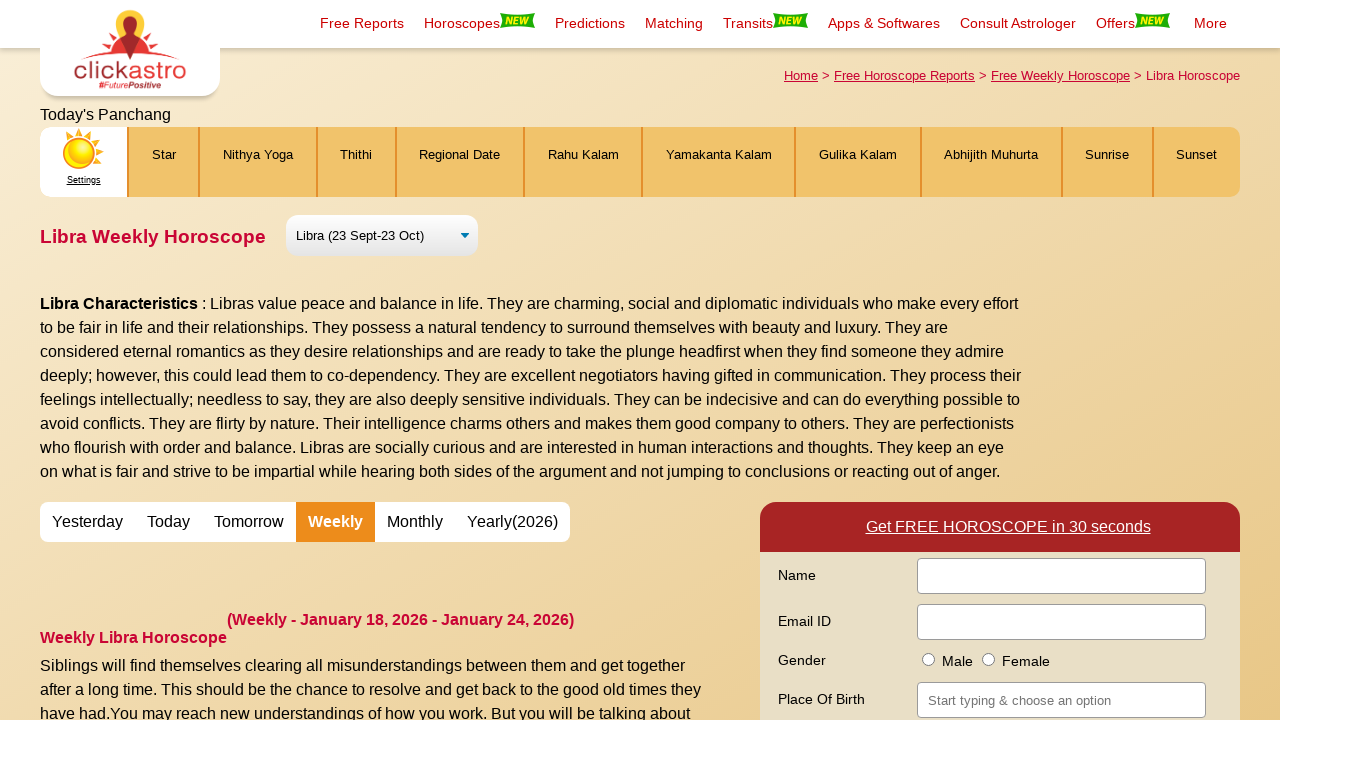

--- FILE ---
content_type: text/html; charset=utf-8
request_url: https://www.clickastro.com/horoscope/libra-horoscope-weekly
body_size: 42575
content:
<!doctype html>
<html lang='en'>
<head prefix="og: http://ogp.me/ns# fb: http://ogp.me/ns/fb# clickastro: http://ogp.me/ns/fb/clickastro#">
	<link rel="meta" href="https://www.clickastro.com/rdf/pages/libra-horoscope-weekly.rdf"/>
	<title>Libra Weekly Horoscope : Weekly Predictions - Love, Career</title>
	<meta name="description" content="Get your weekly Libra horoscope from Clickastro. Check how this week is going to be. By filling the form you can download your free horoscope." />
	<meta name="keywords" content="libra weekly horoscope, libra weekly career horoscope, libra weekly love horoscope, libra weekly astrology horoscope forecast, libra weekly money horoscope" />
	<meta name="robots" content="index,follow" />
	<meta name="copyright" content="Astro-Vision Futuretech Pvt. Ltd." /> 
	<meta http-equiv="Content-Type" content="text/html; charset=utf-8" />
	<meta name="facebook-domain-verification" content="wu4et3qo3bd9813b0hc9okifgniq2w" />
	<meta name="google-site-verification" content="LzbdSabtvINCu3JKbo9AS_cndm4Z-Yp2s4hrCeq3nb0" />
	<meta name="google-site-verification" content="Asc6xUxFzoDGSjehXH1pVmHTEtpmoCqJZ0Kj5Pc73Dk" />
	<meta name="y_key" content="056d74191e056480" />
	<meta name="google-site-verification" content="4dRhzg1MU4qJ8IaMYU37x0CQfTkaUguqw0Kx_YFn35g" />
	<link rel="dns-prefetch" href="https://www.clickastro.com/">  
	<link rel="dns-prefetch" href="https://googleads.g.doubleclick.net">
	<link rel="dns-prefetch" href="https://stats.g.doubleclick.net/">   
	<link rel="preconnect" href="https://fonts.gstatic.com/">
	<link rel="preconnect dns-prefetch" href="https://images.clickastro.com">
	<link rel="manifest" href="/manifest_cam.json" /> 
		<link rel="canonical" href="https://www.clickastro.com/horoscope/libra-horoscope-weekly"/> 
		<meta property="fb:admins" content="543167752" />	<meta property="fb:admins" content="100000598959661" />	<meta property="fb:app_id" content="125842397601142" />	<meta property="og:type" content="clickastro:weekly_horoscope" />	<meta property="og:url" content="https://www.clickastro.com/libra-horoscope-weekly" />	<meta property="og:title" content="Libra Weekly Horoscope , Free Weekly Astrology , Clickastro" />	<meta property="og:description" content="Get your weekly Libra horoscope for Free. Clickastro's Libra Weekly Horoscope provides a brief insight into your week ahead. Get weekly Libra Horoscope now!" />	<meta property="og:image" content="https://images.clickastro.com/ca/mvcimages/ogimages/libra-horoscope-weekly.jpg" />	<meta name="viewport" content="width=device-width, initial-scale=1.0" />
			<script type="application/ld+json">
		{"@context":"https://schema.org","@type":"WebSite","name":"Clickastro","url":"https://www.clickastro.com/","potentialAction":{"@type":"SearchAction","target":"https://www.clickastro.com/{search_term_string}","query-input":"required name=search_term_string"}}	</script>
				<link rel="shortcut icon" type="image/x-icon" href="https://images.clickastro.com/ca-logo/favicon.ico" /> 
<link rel="icon" type="image/x-icon" href="https://images.clickastro.com/ca-logo/favicon.ico" />
<script>
	window.addEventListener("load", function(event) {
		setTimeout(function() {
			(function(w,d,s,l,i){w[l]=w[l]||[];w[l].push({'gtm.start':
				new Date().getTime(),event:'gtm.js'});var f=d.getElementsByTagName(s)[0],
			j=d.createElement(s),dl=l!='dataLayer'?'&l='+l:'';j.async=true;j.src=
			'https://www.googletagmanager.com/gtm.js?id='+i+dl;f.parentNode.insertBefore(j,f);
		})(window,document,'script','dataLayer','GTM-KJCJRWT');
	}, 3500);
});</script>
<script>
	window.dataLayer = window.dataLayer || [];
	function gtag() {
		
  dataLayer.push(arguments);
}
	function ga4Track(eventName, eventAction, eventLabel,val,dobj) {
    console.log(eventName);
    eventParams = {
        category:eventName,
        action:eventAction,
        label:eventLabel,
    }
    gtag('event',eventName,eventParams);
}

	function ga4TrackEcomPurchase(input){
        gtag("event", input.name, input.eComData);
    }
</script>

<script type="text/javascript">
	console.log('pageName=','libra-horoscope-weekly');
</script>
<script src="https://unpkg.com/web-vitals@3"></script>
<script>
	function isMobileDevice() {
    return (typeof window.orientation !== "undefined") || (navigator.userAgent.indexOf('IEMobile') !== -1);
  }
  const deviceType = isMobileDevice() ? 'mobile' : 'desktop';

  console.log('Device Type:', deviceType);
  // Function to handle each Web Vitals metric
  function logMetric({name, delta, id}) {
    console.log(`${name}: ${delta} (ID: ${id})`);
  }

  // Register Web Vitals metrics handlers
  webVitals.getCLS(logMetric);   // Cumulative Layout Shift
  webVitals.getFID(logMetric);   // First Input Delay
  webVitals.getLCP(logMetric);   // Largest Contentful Paint
  webVitals.getINP((metric) => {
    // Log the INP value (Interaction to Next Paint)
    console.log('INP:', metric.value);
     console.log('Metric Details:', {
    name: metric.name,       // 'INP'
    value: metric.value,     // e.g., 56
    rating: metric.rating,   // 'good', 'needs improvement', 'poor'
    attribution: metric.entries // Attribution data for INP
  });
     
    // You can also send this data to your own analytics endpoint for further processing
    //sendToAnalytics(metric);
  });
 function sendToGoogleAnalytics({name, delta, id,rating,value}) {
 	ga4Track(name,name+'-'+value,rating);
    /*ga4Track('event', name, {
      event_category: 'Web Vitals',
      event_action: name, cls-value
      event_label: id,
      value: Math.round(name === 'CLS' ? delta * 1000 : delta),  // Multiply CLS by 1000 for accuracy
      non_interaction: true,  // So that it doesn't affect bounce rate
    });*/
  }
  webVitals.getCLS(sendToGoogleAnalytics);   // Cumulative Layout Shift
  webVitals.getFID(sendToGoogleAnalytics);   // First Input Delay
  webVitals.getLCP(sendToGoogleAnalytics);   // Largest Contentful Paint
  webVitals.getINP(sendToGoogleAnalytics);  // Interaction to Next Paint
  
</script>


<script>
	var PATH = window.location.pathname;
	var ASSETS_BASE = "https://ca-resources.s3.ap-south-1.amazonaws.com";
	var valid_phone 	= "";
	var valid_chart 	= "";
	var valid_language 	= "";
	const SRVCONCON_ROOT= 'https://ccr.clickastro.com';
	const CONCON_EXCLUDE_LANGUAGES	= ["Ori","Ben"];
	var newtheme = '';
	var combovar = '';
	var revampInfoVal = false;
	var Cad_Bootstrap = [];
	function isInViewport(el) {
		var elementTop = $(el).offset().top;
		var elementBottom = elementTop + $(el).outerHeight();
		var viewportTop = $(window).scrollTop();
		var viewportBottom = viewportTop + $(window).height();
		return elementBottom > viewportTop && elementTop < viewportBottom;
	}
	var prodNames = {"LI":"In-depth Horoscope","PF":"Pathfinder","PS":"Pathfinder Starter Pack","PT":"Pathfinder Starter Pack 2","LP":"2026 LifePath - 12 Answers","LG":"LifeGuide Horoscope","TA":"Talk to Astrologer","CMB3":"In-depth Horoscope","PB":"FutureBook - Your Life Document","LA":"Super Horoscope","FH":"Free Horoscope Online","SH":"Free Horoscope Online","MP":"Monthly Horoscope","YG":"Yearly Horoscope 2026","MR":"Marriage Horoscope","CR":"Career Horoscope","CP":"Career & Business Horoscope","ED":"Education Horoscope","AT":"Wealth Horoscope","WL":"Wealth & Fortune Horoscope","DT":"Numerology Report","GM":"Gem Recommendation Report","UP":"Ugadi Prediction","SM":"Horoscope Compatibility","CU":"Couple's Horoscope","ST":"Saturn Transit Predictions","JT":"Jupiter Transit predictions 2025 - 26","RK":"Rahu Ketu Transit Predictions","SP":"Free Star Predictions","CH":"Free Chinese Horoscope","LC":"Free Love Compatibility","CC":"Free Chinese Compatibility","FS":"Free Feng Shui","TP":"Free Today's Panchang","DP":"Free Daily Panchang","HC":"Hindu Calendar","PP":"Free Panchanga Predictions","BN":"Free Baby Names","NA":"Baby Names Based on Astrology","NN":"Baby Names Based on Numerology","FN":"Free Numerology","SA":"Stock Market Astrology","SD":"Sun Sign","SW":"Sun Sign","MD":"Moon Sign","MW":"Moon Sign","AD":"Astrology Scheduler","AC":"Astrology Consultancy","YR":"Yoga Predictions","PA":"Daily Horoscope apps","CMB4":"In-depth Horoscope","LQ":null,"CCUA":null,"apiFingerprint":null};</script>
<link rel="stylesheet" type="text/css" href="https://www.clickastro.com/css/ca-base-style-grid.css">
<style>*{font-family:"Roboto",sans-serif}:root{--revamp-info-size:104px;--star-anim-time:2s;--star-bottom:100px;--star-right:20px;--star-size:1.0;--orange:#f7921c;--green:#5bb64b;--blue:#20b7ee;--maroon:#a82424;--orange-btn-grad:linear-gradient(-55deg,#f90,#ff7600);--cover-grad:linear-gradient(-30deg,#e1b665,#f9eed6);--brown:#795548;--sandal-a:#f3ebd8;--sandal-b:#e9dfc6;--sandal-c:#eece9d;--txt-maroon:#cb0000;--light-gray:#f4f4f4;--dark-gray:#313131;--dark-gray-2:#616161;--dark-gray-3:#919191;--outline:#7eb4ce;--social-ico-size:36px}body,html{line-height:normal}@media screen and (min-width:1200px){body,html{--view-port:1200px}}@media screen and (max-width:1024px){body,html{--view-port:980px}.header-main img[alt=Logo]{width:120px;height:auto}}body,html{font-size:1em}p{font-size:1rem}	@font-face{font-family:astrovisionregular;src:url(https://ca-resources.s3.ap-south-1.amazonaws.com/fonts/astrovision-webfont.eot);src:url(https://ca-resources.s3.ap-south-1.amazonaws.com/fonts/astrovision-webfont.eot?#iefix) format('embedded-opentype'),url(https://ca-resources.s3.ap-south-1.amazonaws.com/fonts/astrovision-webfont.woff) format('woff'),url(https://ca-resources.s3.ap-south-1.amazonaws.com/fonts/astrovision-webfont.ttf) format('truetype'),url(https://ca-resources.s3.ap-south-1.amazonaws.com/fonts/astrovision-webfont.svg#astrovisionregular) format('svg');font-weight:400;font-style:normal; font-display: swap;}.strike{		text-decoration: line-through;	}@keyframes swayWays{to{right:var(--star-right)}50%{right:calc(var(--star-right) + 40px)}0%{right:calc(var(--star-right))}}@keyframes moveclouds{to{bottom:70px;opacity:0;right:40px;transform:scale(var(--star-size))}50%{opacity:var(--star-size);transform:scale(var(--star-size))}0%{opacity:0;bottom:var(--star-bottom);right:var(--star-right);transform:scale(var(--star-size))}}.header-main{position:fixed;top:0;width:100%;height:auto;background:#fff;z-index:1100;transition:all .1s ease-out}.header-main,.header-main.shadow{box-shadow:0 1px 6px 1px rgba(0,0,0,.2)}.header-main-sub{width:var(--view-port);margin:0 auto}.header-logo-sub{width:100%;height:74px;background:#fff}.logo-desc-main{float:left;color:#717171;padding-left:10px}.logo-divider{height:50px;float:left;padding-left:10px;border-right:1px solid}.logo-main-parts{height:72px;padding-top:6px}.logo-main-parts .logo-img{float:left}.track-report-div{float:right;color:#000;padding-top:14px}.track-report-div .track-img{float:left;width:25px}.track-report-div .track-txt{float:left}.header-links-sub{width:var(--view-port);height:auto;background:#fefbf6;color:#c00;margin:auto}.header-logo-area{width:var(--view-port);margin:0 auto;height:74px}.header-links-area{width:auto;height:auto;padding:0;display:inline-block;float:right;margin:0 auto}.header-links-area .header-sub-text{padding:10px;text-align:center;min-width:60px}.header-links-area .header-sub-text img{height:15px;width:35px}.header-sub-text:hover{background:#fefbf6}li{list-style:none}div#revamp-info a,li a{text-decoration:none}.dropdown{position:absolute;width:225px;transform:translateX(-10px);padding:0;opacity:0;visibility:hidden;transition:ease-out .1s;-moz-transition:ease-out .1s;-webkit-transition:ease-out .1s;background-color:#fefbf6;box-shadow:0 0 6px rgba(0,0,0,.3)}.reports .dropdown {overflow: auto;max-height: calc(100vh - 50px);}.pathfndr .dropdown{max-height:28vh;overflow-y:auto;}.utilities .dropdown{max-height:60vh;overflow-y:auto}.header-links-area li{float:left;padding:5px 6px 6px}.header-links-area li:hover{background-color:#c00}.header-links-area li:hover>a{color:#fff;font-weight:400}.header-links-area li a{display:block;color:#c00;font-size:.86rem;line-height:28px;font-weight:400}.subs{position:relative;top:0;width:175px}.subs:last-child{border:0}li.subs{background-color:#fffefd;display:block;width:100%}li.subs:hover,li.subs:hover:nth-child(odd){background-color:#c00}li.subs:hover a{color:#fefbf6}li.subs:nth-child(odd){background-color:#f5f1ef}li.subs a{color:#c00;font-weight:400;text-align:left;padding-left:10px}li.subs a.hf{padding-left:unset}li.subs:last-child{border-bottom:none}.hassubs .hassubs:hover .dropdown,.hassubs:hover .dropdown{opacity:1;visibility:visible;transition:ease-in .1s;-moz-transition:ease-in .1s;-webkit-transition:ease-in .1s;z-index:9999}li.submenu{color:#c00;font-weight:400;text-align:left;padding-left:16px;font-size:.86rem;line-height:28px}li.submenu:hover{color:#fff}.hassubs .hassubs .dropdown,li.submenu .dropdown.subss{opacity:0;visibility:hidden;top:0;left:-61px}li.submenu .dropdown.subss_horo{opacity:0;visibility:hidden;top:0;right:-245px;width: 235px;}li.submenu:hover .dropdown.subss,li.submenu:hover .dropdown.subss_horo{opacity:1;visibility:visible;color:#c00}li.submenu:hover .dropdown.subss a,li.submenu:hover .dropdown.subss_horo a{color:#c00}.dropdown.subss li:hover a,.dropdown.subss_horo li:hover a{color:#fff!important}.header-links-area li ul li ul li:hover,.header-links-area li ul li:hover{transition:ease-in-out .4s;-moz-transition:ease-in-out .4s;-webkit-transition:ease-in-out .4s}.hassubs .hassubs .dropdown .subs{left:25px;position:relative;width:165px;top:0}.hassubs .hassubs .dropdown{position:absolute;width:150px;left:110px;transition:ease-out .4s;-moz-transition:ease-out .4s;-webkit-transition:ease-out .4s}.social-ico{background:url(https://images.clickastro.com/ca/mvcimages/ca-desktop/social-media-icons-60.png)no-repeat left top;width:var(--social-ico-size);height:var(--social-ico-size);display:inline-block;margin:0 4px;border-radius:50%;background-size:auto var(--social-ico-size);transition:all .2s ease-out}.social-ico:hover{transform:scale(1.06)}.twitter{background-position:0 0}.facebook{background-position:calc(-1*var(--social-ico-size))0}.pinterest{background-position:calc(-2*var(--social-ico-size))0}.youtube{background-position:calc(-3*var(--social-ico-size))0}.gplus{background-position:calc(-4*var(--social-ico-size))0}.instagram{background-position:calc(-5*var(--social-ico-size))0}.rss{background-position:calc(-6*var(--social-ico-size))0}.social-row,div#revamp-info{padding-top:24px;text-align:center}div#revamp-info{clear:both;height:var(--revamp-info-size);background:#01aeef;color:#fff;line-height:2rem;font-size:1.1rem;transition:all .6s ease-out;margin-top:calc(0px - var(--revamp-info-size));padding-top:20px;visibility:hidden}.clients-area{background-color:#fff;display:table;padding:16px 0 32px;width:100%;margin:auto;filter:grayscale(90%);transition:all .2s ease-out;border-bottom:1px solid #c9c9c9}.clients-area .title{text-align:center;margin:0 0 16px;color:#c9000a}.client-logo{background:url(https://images.clickastro.com/ca/mvcimages/ca-desktop/corporate-clients.jpg)no-repeat;background-size:150px;height:48px;width:calc(var(--view-port)/6);margin-bottom:8px;float:left}.clients-area:hover{filter:grayscale(0%)}.hd-head-border{margin-top:48px;width:100%;float:left}div#revamp-info span.btn{padding:4px 17px;background:#fff;color:#037aa7;margin:0 10px;border-radius:16px;font-size:.8rem;cursor:pointer}.footer-main{float:left;width:100%;height:auto;background:#fff;padding-top:24px}.footer-sub{width:var(--view-port);margin:0 auto}.footer-content{width:100%;color:#fff;margin-top:24px}.footer-horoscopes{width:100%;height:auto;float:left;padding-top:16px;padding-left:10px}.footer-horoscopes a{text-decoration:none;color:#313131;font-size:.9rem}.footer-content .row-hd{font-size:.9em;font-weight:700;line-height:24px;color:#c00}.footer-row3 .border-line{width:98%;border-top:1px solid #c9c9c9;height:4px;text-align:center;margin:14px auto}.footer-row3{padding-bottom:14px}.footer-row3 .rights-reserved{text-align:center;font-size:.9rem;color:#313131}#overlay,#overlay-lan,.modal-window{position:fixed;top:0;left:0;right:0;bottom:0}.modal-window{background-color:rgba(255,255,255,.15);z-index:999;opacity:0;pointer-events:none;-webkit-transition:all .3s;-moz-transition:all .3s;transition:all .3s}.modal-show{opacity:1;pointer-events:auto;z-index:99999}#overlay,#overlay-lan{display:none;width:100%;height:100%;background-color:#000;opacity:.9;cursor:pointer}#popup-form[data-pop=slide-down].show{transform:translate(0,0);bottom:0;position:fixed;transition:opacity .4s ease-out,bottom .4s ease-out;border-radius:12px 12px 0 0}.modal-window #popup-form{float:left;width:100%;position:relative;color:#444;text-align:center;line-height:38px;border-radius:6px 6px 0 0}.mainlayout-form .form-pop-header{height:50px;width:100%;border-radius:12px 12px 0 0;padding-top:6px}.free-report-pop-hd{background-color:#c00;color:#fff}.offer-popup-content{width:705px;height:280px;background:0 0;left:50%;top:50%;position:fixed;transform:translate(-50%,-50%);transition:all .4s ease-out;z-index:1300;display:none;box-shadow:0 0 64px 16px rgba(0,0,0,.6)}.offer-popup-content:hover{box-shadow:0 0 225px 38px rgba(0,0,0,.4)}.offer-popup-content img{position:absolute;bottom:0;transition:all .3s ease-out;cursor:pointer}.offer-popup-content span.close{display:none}.offer-popup-content img#banner{box-shadow:0 0 0 2px #fff;border-radius:10px;transition:all .4s ease-out}.offer-popup-content img#banner:hover{box-shadow:0 0 0 0 transparent;transform:scale(1.04);border-radius:15px}.offer-popup{width:100%;height:100%;position:fixed;left:0;top:0;background:rgba(0,0,0,.8);z-index:1255;display:none}div.offer-popup-content.docked{width:100px;height:100px;left:calc(100% - 124px);top:calc(100% - 104px);transform:translate(0,0);border-radius:8px;box-shadow:none;z-index:1000}div.offer-popup-content.docked img#gift{opacity:1;bottom:18px}.offer-popup-content img#gift,div.offer-popup-content.docked img#banner{opacity:0}div.offer-popup-content.docked .star,li.submenu{display:block}div.offer-popup-content.docked .base-box{bottom:-5px;opacity:1}.base-box,.cta-bar .allow-btn,.cta-bar .deny-btn{color:#fff;cursor:pointer;text-align:center;transition:all .2s ease-out}.base-box{width:100px;height:25px;position:absolute;opacity:0;z-index:10;background:var(--maroon);font-size:.8rem;padding:4px 10px;border-radius:10px 10px 2px 2px;border:1px solid #fff;border-width:1px 1px 0;right:0}div.offer-popup-content.docked:hover .base-box{width:116px;right:-8px}.star{color:#c00;position:fixed;width:40px;opacity:0;height:40px;bottom:20px;right:20px;text-align:center;animation:moveclouds var(--star-anim-time) ease-out infinite,swayWays var(--star-anim-time) linear infinite;display:none;background:url("data:image/svg+xml;charset=UTF-8,%3csvg xmlns='http://www.w3.org/2000/svg' width='24' height='24' fill='%23cc0000' viewBox='0 0 24 24'%3e%3cpath d='M12 .587l3.668 7.568 8.332 1.151-6.064 5.828 1.48 8.279-7.416-3.967-7.417 3.967 1.481-8.279-6.064-5.828 8.332-1.151z'/%3e%3c/svg%3e")no-repeat center;background-size:22px}.cta-bar .allow-btn,.cta-bar .deny-btn{height:38px;padding:0 20px;background:rgba(0,0,0,.14);border:1px solid rgba(255,255,255,.421);border-radius:30px;margin:0 0 0 8px;min-width:200px;font-size:.9rem;line-height:38px;display:inline-block}.cta-bar .allow-btn:hover,.cta-bar .deny-btn:hover{border-radius:8px}.cta-bar{position:absolute;width:100%;bottom:-56px;overflow:hidden;height:46px;padding-top:5px;text-align:right;transition:all .2s ease-out}.cta-bar .allow-btn{background:linear-gradient(-55deg,#da3239,#cf0101);border:0}div.offer-popup-content.docked .cta-bar{opacity:0}.breadcrumbs>a{color:var(--txt-maroon);font-size:.9rem}</style>
<style type="text/css">.show-mob-header{position:fixed;width:300px;height:calc(100vh - 48px);padding:16px;top:50px;left:-110%;background:#414042;color:#fff;list-style-type:none;-webkit-font-smoothing:antialiased;z-index:1005;overflow-y:auto}.show-mob-header .main-title-sub-data{width:100%;float:left;padding:0 0 20px}.show-mob-header .title{font-size:1em}.show-mob-header .title-sub{font-size:.8em}.show-mob-header a.link{font-weight:400;font-size:.8rem;padding-left:8px;color:#f1f2f2;line-height:1.5rem;text-decoration:none}.mob-hamburger{float:left;min-width:48px;font-weight:700;font-size:1.8em;cursor:pointer;display:none;color:#00aeef;padding:4px 10px}.show-mob-header .dropdown{opacity:1;background-color:inherit;visibility:visible;height:auto;box-shadow:none;float:left;position:relative;width:100%;font-size:.8em;line-height:20px;transform:translateX(0)}.show-mob-header .header-sub-text>a{float:left;color:#fff}.show-mob-header li.subs:nth-child(odd){background-color:inherit}.show-mob-header li.subs{background-color:inherit}.show-mob-header li.subs a{color:#fff}.show-mob-header .header-sub-text:hover{background:inherit}.show-mob-header .offers{float:left;width:100%;padding-bottom:10px}.show-mob-header .partner-wd{width:40%}#film{position:fixed;width:100vw;display:none;height:100vh;z-index:1002;background:#0000004d;top:0}.noscroll{overflow:hidden}.footer-row1{float:left;width:24.99%!important}@media only screen and (max-width:982px){li.submenu{color:#fff;}li.submenu .dropdown.subss_horo{right: 0;margin-bottom:10px;} .pathfndr .dropdown{overflow-y: unset;}.mob-hamburger{display:block}.header-links-sub .header-links-area{display:none}.footer-sub{width:calc(100% - 20px)}.client-logo{width:calc(100vw/2.2)}.footer-horoscopes{width:50%;padding-left:0}.footer-row1{width:100%!important}.footer-row1 .footer-horoscopes:nth-child(even){padding-left:20px}li.submenu{padding-left:10px;font-size:unset}li.submenu .dropdown.subss,li.submenu .dropdown.subss_horo{opacity:unset;visibility:unset;top:unset;left:unset}.subheadmenu{padding-left:20px}li.submenu:hover .dropdown.subss a,li.submenu:hover .dropdown.subss_horo a{color:#fff!important}.subs{position:unset}}@media screen and (max-width:1024px){.header-links-area .header-sub-text{padding:6px}}@media screen and (min-width:1024px){.moblogo{display:none}.desklogo{display:block}}@media screen and (max-width:990px){.moblogo{display:block}.desklogo{display:none}}.dropdown::-webkit-scrollbar{width:6px}.dropdown::-webkit-scrollbar-track{box-shadow:inset 0 0 5px #ccc}.dropdown::-webkit-scrollbar-thumb{background:#ccc}.dropdown::-webkit-scrollbar-thumb:hover{background:#b30000}	</style>
	<script>var sIDType = '';</script><body>
		 
		<div id="film" style="display: none;"></div>
	<div class="header-main">		
			<div class="header-links-sub">
							<div class="mob-hamburger" onclick="toggleMobileMenu();">&#9776;</div>
				<div class="show-mob-header" style="display: none;">
				</div>
						<a href="/" class="moblogo"><img class="mainlogo" title="clickastro"src="https://images.clickastro.com/ca-logo/ca_wide_logo_L.png" style="float: left;margin: 4px 0px;margin-top: 10px;width: 240px;position: absolute;background: #fff;padding: 0px 24px 4px 8px;border-radius: 18px;" alt="Logo"></a>
			<a href="/" class="desklogo"><img class="mainlogo" title="clickastro"src="https://images.clickastro.com/ca-logo/ca_logo_with_tag_line_L.png" style="float: left;margin: 4px 0px;margin-top: 6px;width: 180px;position: absolute;background: #fff;padding: 0px 24px 4px 24px;border-radius: 18px;box-shadow: 0px 7px 4px -4px rgba(0,0,0,0.2)" alt="Logo"></a>			
			<ul class="header-links-area">
									<li class="reports more more-heads header-sub-text hassubs"><a href="/free-horoscope-reports" title="Free Reports">Free Reports</a>
						<ul class="dropdown">
																							<li class="subs"><a href="/free-couples-horoscope" title="Free Couple's Horoscope">Free Couple's Horoscope																			<img src="https://ca-img.s3.ap-south-1.amazonaws.com/ca/mvcimages/new-tag.gif" alt="new-desktop" width="35" height="15" >
																	</a></li>
																															<li class="subs"><a href="/free-horoscope-online" title="Free Horoscope">Free Horoscope																	</a></li>
																															<li class="subs"><a href="/free-kundli" title="Free Kundli">Free Kundli																	</a></li>
																															<li class="subs"><a href="/free-astrology-online" title="Free Astrology">Free Astrology																	</a></li>
																															<li class="subs"><a href="/astrology-predictions-by-date-of-birth" title="Astrology Prediction by DOB">Astrology Prediction by DOB																	</a></li>
																															<li class="subs"><a href="/free-career-horoscope" title="Free Career">Free Career																	</a></li>
																															<li class="subs"><a href="/free-marriage-predictions" title="Free Marriage">Free Marriage																	</a></li>
																															<li class="subs"><a href="/free-wealth-horoscope" title="Free Wealth">Free Wealth																	</a></li>
																															<li class="subs"><a href="/free-numerology" title="Free Numerology">Free Numerology																	</a></li>
																															<li class="subs"><a href="/free-chinese-horoscope" title="Free Chinese Horoscope">Free Chinese Horoscope																	</a></li>
																															<li class="subs"><a href="/free-personal-horoscope" title="Free Personal Horoscope">Free Personal Horoscope																	</a></li>
																															<li class="subs"><a href="/free-vedic-birth-chart-interpretation" title="Free Vedic Birth Chart">Free Vedic Birth Chart																	</a></li>
																															<li class="subs"><a href="/exact-future-predictions-free-by-date-of-birth" title="Exact Future prediction">Exact Future prediction																	</a></li>
																															<li class="subs"><a href="///ccr.clickastro.com/online-horoscope-results.php" title="Free Horoscope in 30 Seconds">Free Horoscope in 30 Seconds																	</a></li>
																															<li class="subs"><a href="/free-saturn-transit-predictions" title="Free Saturn Transit">Free Saturn Transit																	</a></li>
																															<li class="subs"><a href="/jupiter-transit" title="Free Jupiter Transit">Free Jupiter Transit																	</a></li>
																															<li class="subs"><a href="/free-janam-kundali" title="Janam Kundali Hindi">Janam Kundali Hindi																	</a></li>
																					</ul>
					</li>
					<li class="horoscopes header-sub-text hassubs"><a href="/horoscopes" title="Horoscopes">Horoscopes<img src="https://ca-img.s3.ap-south-1.amazonaws.com/ca/mvcimages/new-tag.gif" alt="new-desktop" width="35" height="15"></a>
						<ul class="dropdown">
																							<li class="subs"><a href="/yearly-horoscope" title="2026 Horoscope">2026 Horoscope																		<img src="https://ca-img.s3.ap-south-1.amazonaws.com/ca/mvcimages/new-tag.gif" alt="new-desktop" width="35" height="15">
									</a>
								</li>
																							<li class="subs"><a href="/couples-horoscope" title="Couple's Horoscope">Couple's Horoscope																		<img src="https://ca-img.s3.ap-south-1.amazonaws.com/ca/mvcimages/new-tag.gif" alt="new-desktop" width="35" height="15">
									</a>
								</li>
																							<li class="subs"><a href="/in-depth-horoscope" title="In-Depth Horoscope">In-Depth Horoscope								</a>
								</li>
																							<li class="subs"><a href="/marriage-horoscope" title="Marriage Horoscope">Marriage Horoscope								</a>
								</li>
																							<li class="subs"><a href="/career-horoscope" title="Career & Business Horoscope">Career & Business Horoscope								</a>
								</li>
																							<li class="subs"><a href="/monthly-horoscope" title="Monthly Horoscope">Monthly Horoscope								</a>
								</li>
																							<li class="subs"><a href="/wealth-horoscope" title="Wealth & Fortune Horoscope">Wealth & Fortune Horoscope								</a>
								</li>
																							<li class="subs"><a href="/education-horoscope" title="Education Horoscope">Education Horoscope								</a>
								</li>
																							<li class="subs"><a href="/super-horoscope" title="Super Horoscope">Super Horoscope								</a>
								</li>
																							<li class="subs"><a href="/printed-horoscope-book" title="FutureBook">FutureBook								</a>
								</li>
																								<li class="subs submenu pathfndr">Pathfinder									<ul class="dropdown subss_horo" >
																			<li class="subs"><a href="/what-age-will-you-get-married" title="What Age Will You Get Married?" target="">What Age Will You Get Married?</a></li>
																			<li class="subs"><a href="/whom-will-i-marry-astrology" title="Whom Will I Marry?" target="">Whom Will I Marry?</a></li>
																			<li class="subs"><a href="/job-or-business-astrology" title="Job or Business?" target="">Job or Business?</a></li>
																			<li class="subs"><a href="/what-will-my-married-life-be-like" title="What Will My Married Life Be Like?" target="">What Will My Married Life Be Like?</a></li>
																			<li class="subs"><a href="/what-are-the-predictions-about-my-children" title="Predictions About My Children" target="">Predictions About My Children</a></li>
																			<li class="subs"><a href="/spouse-traits-according-to-astrology" title="Spouse Traits in Astrology" target="">Spouse Traits in Astrology</a></li>
																			<li class="subs"><a href="/will-i-become-famous" title="Will I Become Famous?" target="">Will I Become Famous?</a></li>
																			<li class="subs"><a href="/when-will-i-grow-financially" title="When Will I Grow Financially or Get Promoted?" target="">When Will I Grow Financially or Get Promoted?</a></li>
																			<li class="subs"><a href="/when-will-i-face-my-toughest-challenges" title="When Will I Face My Toughest Challenges?" target="">When Will I Face My Toughest Challenges?</a></li>
																			<li class="subs"><a href="/when-should-i-change-job" title="When Should I Change Job?" target="">When Should I Change Job?</a></li>
																			<li class="subs"><a href="/do-i-have-doshas" title="Do I Have Any Doshas in My Chart?" target="">Do I Have Any Doshas in My Chart?</a></li>
									</ul></li>
														</ul>
					</li>
					<li class="predictions header-sub-text hassubs"><a href="javascript:;" title="Predictions">Predictions</a>
						<ul class="dropdown">
															<li class="subs"><a href="/free-daily-horoscope" title="Daily Prediction">Daily Prediction								</a></li>
															<li class="subs"><a href="/free-weekly-horoscope" title="Weekly Prediction">Weekly Prediction								</a></li>
															<li class="subs"><a href="/free-daily-rashifal" title="Daily Rashifal">Daily Rashifal								</a></li>
															<li class="subs"><a href="/free-weekly-rashifal" title="Weekly Rashifal">Weekly Rashifal								</a></li>
															<li class="subs"><a href="/numerology" title="Numerology">Numerology								</a></li>
															<li class="subs"><a href="/gemstone-recommendation" title="Gem Recommendation">Gem Recommendation								</a></li>
															<li class="subs"><a href="/stock-market-predictions" title="Stock Market Predictions">Stock Market Predictions								</a></li>
															<li class="subs"><a href="/free-star-horoscope" title="Star Predictions">Star Predictions								</a></li>
															<li class="subs"><a href="/free-panchanga-predictions" title="Panchanga Predictions">Panchanga Predictions								</a></li>
															<li class="subs"><a href="/yoga-predictions" title="Yoga Predictions">Yoga Predictions								</a></li>
													</ul>
					</li>
					<li class="matching header-sub-text hassubs"><a href="javascript:;" title="Matching">Matching</a>
						<ul class="dropdown">
															<li class="subs"><a href="/free-love-compatibility" title="Free Love Matching">Free Love Matching</a></li>
															<li class="subs"><a href="/free-horoscope-compatibility" title="Free Marriage Matching">Free Marriage Matching</a></li>
															<li class="subs"><a href="/free-kundli-matching" title="Free Kundli Matching">Free Kundli Matching</a></li>
															<li class="subs"><a href="/jathaga-porutham" title="Jathaga Porutham">Jathaga Porutham</a></li>
															<li class="subs"><a href="/horoscope-compatibility" title="Horoscope Compatibility">Horoscope Compatibility</a></li>
															<li class="subs"><a href="/chinese-compatibility" title="Chinese Compatibility">Chinese Compatibility</a></li>
															<li class="subs"><a href="/thirumana-porutham-tamil" title="Thirumana Porutham">Thirumana Porutham</a></li>
															<li class="subs"><a href="/jathakam-matching" title="Telugu Kundali Matching">Telugu Kundali Matching</a></li>
															<li class="subs"><a href="/nakshatra-porutham-malayalam" title="Nakshatra Porutham">Nakshatra Porutham</a></li>
															<li class="subs"><a href="/rasi-porutham" title="Rasi Porutham">Rasi Porutham</a></li>
															<li class="subs"><a href="/name-matching-marriage" title="Name Matching">Name Matching</a></li>
													</ul>
					</li>
					<li class="transits header-sub-text hassubs test"><a href="/planet-transit" title="Transits">Transits<img src="https://ca-img.s3.ap-south-1.amazonaws.com/ca/mvcimages/new-tag.gif" alt="new-desktop" width="35" height="15"></a>
						<ul class="dropdown">
															<li class="subs"><a href="/rahu-ketu-transit-predictions" title="Rahu-Ketu Transit">Rahu-Ketu Transit																			<img src="https://ca-img.s3.ap-south-1.amazonaws.com/ca/mvcimages/new-tag.gif" alt="new-desktop" width="35" height="15">
									</a>
								</li>
															<li class="subs"><a href="/jupiter-transit-predictions" title="Jupiter Transit">Jupiter Transit																			<img src="https://ca-img.s3.ap-south-1.amazonaws.com/ca/mvcimages/new-tag.gif" alt="new-desktop" width="35" height="15">
									</a>
								</li>
															<li class="subs"><a href="/saturn-transit-predictions" title="Saturn Transit">Saturn Transit																			<img src="https://ca-img.s3.ap-south-1.amazonaws.com/ca/mvcimages/new-tag.gif" alt="new-desktop" width="35" height="15">
									</a>
								</li>
													</ul>
					</li>
					<li class="apps header-sub-text hassubs"><a href="javascript:;" title="Apps & Softwares">Apps & Softwares</a>
						<ul class="dropdown">
															<li class="subs"><a href="///app.clickastro.com/daily-horoscope" title="Daily Horoscope App" target="_blank">Daily Horoscope App</a></li>
															<li class="subs"><a href="///clickastro.page.link/kundli-in-hindi" title="Kundli in Hindi App" target="_blank">Kundli in Hindi App</a></li>
															<li class="subs"><a href="///clickastro.page.link/horoscope-in-tamil" title="Horoscope in Tamil App" target="_blank">Horoscope in Tamil App</a></li>
															<li class="subs"><a href="///www.indianastrologysoftware.com/astro-vision-lifesign-horoscope-free-download.php" title="Astrology Software for PC" target="_blank">Astrology Software for PC</a></li>
															<li class="subs"><a href="///www.indianastrologysoftware.com/free-download-kundli-software.php" title="Kundli Software for PC" target="_blank">Kundli Software for PC</a></li>
															<li class="subs"><a href="/hindu-calendar" title="Hindu Calendar" target="_blank">Hindu Calendar</a></li>
													</ul>
					</li>
					<li class="offers header-sub-text"><a href="/astrology-consultancy" title="Consult Astrologer">Consult Astrologer</a></li>
					<li class="more offers header-sub-text hassubs"><a href="javascript:;" title="Offers">Offers<img src="https://ca-img.s3.ap-south-1.amazonaws.com/ca/mvcimages/new-tag.gif" alt="new-desktop" width="35" height="15"></a>
						<ul class="dropdown">
															<li class="subs"><a href="/offers" title="Premium Horoscope Offers">Premium Horoscope Offers									</a>
								</li>
															<li class="subs"><a href="/horoscope-package" title="Combo Horoscope Offers">Combo Horoscope Offers									</a>
								</li>
													</ul>
					</li>
					<li class="more more-head header-sub-text hassubs"><a href="javascript:;" title="More">More</a>
						<ul class="dropdown">
																								<li class="subs submenu " style=""><a href='/hindu-festivals' class="hf">Hindu Festival 2026</a>
									<ul class="dropdown subss" >
																			<li class="subs " style=""><a style="" href="/tamilnadu-festivals-list" title="Tamilnadu Festivals 2026" target="">Tamilnadu Festivals 2026</a></li>
																			<li class="subs " style=""><a style="" href="/kerala-festivals-list" title="Kerala Festivals 2026" target="">Kerala Festivals 2026</a></li>
																			<li class="subs " style=""><a style="" href="/kannada-festivals-list" title="Karnataka Festivals 2026" target="">Karnataka Festivals 2026</a></li>
																			<li class="subs " style=""><a style="" href="/telugu-festivals-list" title="Andhra Pradesh Festivals 2026" target="">Andhra Pradesh Festivals 2026</a></li>
																			<li class="subs " style=""><a style="" href="/maharashtra-festivals-list" title="Maharashtra festivals list 2026" target="">Maharashtra festivals list 2026</a></li>
																			<li class="subs " style=""><a style="" href="/gujarat-festivals-list" title="Gujarat Festivals 2026" target="">Gujarat Festivals 2026</a></li>
																			<li class="subs " style=""><a style="" href="/odisha-festivals-list" title="Odisha Festivals 2026" target="">Odisha Festivals 2026</a></li>
																			<li class="subs " style=""><a style="" href="/west-bengal-festivals-list" title="West Bengal Festivals 2026" target="">West Bengal Festivals 2026</a></li>
																			<li class="subs " style=""><a style="" href="/assam-festivals-list" title="Assam Festivals 2026" target="">Assam Festivals 2026</a></li>
																			<li class="subs " style=""><a style="" href="/uttar-pradesh-festivals-list" title="Uttar Pradesh Festivals 2026" target="">Uttar Pradesh Festivals 2026</a></li>
										</ul></li> 																	<li class="subs " style=""><a style="" href="/celebrity-horoscopes" title="Celebrity Horoscope" target="">Celebrity Horoscope																					<img src="https://ca-img.s3.ap-south-1.amazonaws.com/ca/mvcimages/new-tag.gif" alt="new-desktop" width="35" height="15">
											
									</a></li>
																								<li class="subs " style=""><a style="" href="/free-todays-panchang" title="Todays Panchang" target="">Todays Panchang											
									</a></li>
																								<li class="subs " style=""><a style="" href="/free-daily-panchang" title="Daily Panchang" target="">Daily Panchang											
									</a></li>
																								<li class="subs " style=""><a style="" href="///www.indianastrologysoftware.com/astrology-tools/panchang-widget.php" title="Panchag Widget" target="_blank">Panchag Widget											
									</a></li>
																								<li class="subs submenu  utilities" style="">Astrology Utilities									<ul class="dropdown subss" >
																			<li class="subs " style=""><a style="" href="/moon-sign-calculator" title="Moon Sign Calculator" target="">Moon Sign Calculator</a></li>
																			<li class="subs " style=""><a style="" href="/sun-sign-calculator" title="Sun Sign Calculator" target="">Sun Sign Calculator</a></li>
																			<li class="subs " style=""><a style="" href="/nakshatra-finder" title="Nakshatra Finder" target="">Nakshatra Finder</a></li>
																			<li class="subs " style=""><a style="" href="/baby-names" title="Baby names" target="">Baby names</a></li>
																			<li class="subs " style=""><a style="" href="/baby-names-numerology" title="Numerology Based Baby Names" target="">Numerology Based Baby Names</a></li>
																			<li class="subs " style=""><a style="" href="/rashi-by-date-of-birth" title="Rashi By Date of Birth" target="">Rashi By Date of Birth</a></li>
																			<li class="subs " style=""><a style="" href="/how-to-know-your-zodiac-sign" title="Know your zodiac sign" target="">Know your zodiac sign</a></li>
																			<li class="subs " style=""><a style="" href="/yoga-calculator" title="Yoga Calculator" target="">Yoga Calculator</a></li>
																			<li class="subs " style=""><a style="" href="/lucky-number-by-date-of-birth" title="Lucky Number Calculator" target="">Lucky Number Calculator</a></li>
																			<li class="subs " style=""><a style="" href="/rahu-kaal-today" title="Today’s Rahu Kaal" target="">Today’s Rahu Kaal</a></li>
																			<li class="subs " style=""><a style="" href="/janm-tithi-calculator" title="Janm Tithi Calculator" target="">Janm Tithi Calculator</a></li>
																			<li class="subs " style=""><a style="" href="/birth-time-calculator" title="Birth Time Calculator" target="">Birth Time Calculator</a></li>
																			<li class="subs " style=""><a style="" href="/dosha-calculator" title="Dosha Calculator" target="">Dosha Calculator</a></li>
																			<li class="subs " style=""><a style="" href="/birth-chart-calculator" title="Birth Chart Calculator" target="">Birth Chart Calculator</a></li>
																			<li class="subs " style=""><a style="" href="/kundali-matching-by-name" title="Kundali Matching By Name" target="">Kundali Matching By Name</a></li>
																			<li class="subs " style=""><a style="" href="/lagna-calculator" title="Lagna Calculator" target="">Lagna Calculator</a></li>
																			<li class="subs " style=""><a style="" href="/sade-sati-calculator" title="Sade Sati Calculator" target="">Sade Sati Calculator</a></li>
									</ul></li>
																									<li class="subs " style=""><a style="" href="/rashi-overview" title="Rashi Overview" target="">Rashi Overview											
									</a></li>
																								<li class="subs " style=""><a style="" href="/feng-shui" title="Free Fengshui" target="">Free Fengshui											
									</a></li>
																								<li class="subs " style=""><a style="" href="/astrology-scheduler" title="Astrology Scheduler" target="">Astrology Scheduler											
									</a></li>
																								<li class="subs " style=""><a style="" href="/rss-feeds" title="RSS Feed" target="">RSS Feed											
									</a></li>
																								<li class="subs " style=""><a style="" href="/reviews" title="Customer Reviews" target="">Customer Reviews											
									</a></li>
																								<li class="subs " style=""><a style="" href="/video-reviews" title="Video Reviews" target="">Video Reviews											
									</a></li>
																								<li class="subs " style=""><a style="" href="/blog/" title="Blog" target="">Blog											
									</a></li>
																								<li class="subs partner-wd" style="background-color:#cc0000;color:#fff;font-weight:400;"><a style="color:#fff;font-weight:400;" href="/partner-us" title="Partner us" target="">Partner us											
									</a></li>
																								<li class="subs " style=""><a style="" href="/general/media-kit.php?file=Media_Kit.zip" title="Media Kit" target="">Media Kit											
									</a></li>
													</ul>
					</li>
					<style type="text/css">@media only screen and (min-width:769px){.more-head ul.dropdown{margin-left:-140px}}@media only screen and (max-width:320px){.social-row{padding-left:0;padding-right:0px}}</style>
							</ul>
		</div>
	</div>
	<div class="hd-head-border"></div>
		<style type="text/css">
		body{
			font-family: 'Roboto',sans-serif;
		}
		.sign-page-main .full-width{
			float: left;
			width: 100%;
			/* margin-bottom: 2.3%; */
			margin-bottom: 4.5%;
		}
		.sign-page-main .sign-data-main {
			height: auto;
			float: left;
			margin: 0 auto;
			width: 100%;
			background: linear-gradient(-30deg,#e1b665,#f9eed6);
			padding: 18px 0px 10px 0px;
/*		padding-bottom:60px;
*/	}
.sign-page-main .sign-data-chara{
	height: auto;
	float: left;
	margin: 0 auto;
	width: 100%;
	background: linear-gradient(-30deg,#F3EBD8,#F3EBD8);
	padding: 18px 0px 18px 0px;
}
.sign-page-main .sign-data-main .sign-data-sub,.sign-page-main .sign-data-chara .sign-data-sub,.sign-page-main .sign-more-horoscopes .sign-data-sub{
	width:var(--view-port);
	margin: 0px auto;
	height: auto;	
}
.sign-page-main .sign-data-sub .sign-type-main{
	float: left;
	width: 100%;
	margin-bottom: 18px;
	margin-top: 18px;
}
.sign-page-main .sign-data-sub .sign-type-hd h1{
	color: #C90535;
	font-size: 1.2rem;
	font-weight: bold;
	float: left;
	margin-top: 8px;
}
.sign-page-main .sign-data-sub .sign-type-select{
	width: 16%;
	float: left;
	margin-left: 20px;
}
.sign-page-main .sign-data-sub .sign-bread-crumbs{
	color: #C90535;
	font-size: .8rem;
	text-align: right;
	padding: 0px 0px 18px 0px;
}
.sign-page-main .sign-data-sub .sign-bread-crumbs a{
	color: inherit;
}
.sign-page-main .sign-data-sub .sign-chara{
	font-size: 1rem;
	padding: 18px 0px 18px 0px;
	width: 82%;clear: both;
}
.sign-page-main .sign-data-sub .sign-tab-main{
	float: left;
	width: auto;
	background-color: #fff;
	border-radius: 8px;
	font-size: 1rem;
	display: flex;
}
.sign-page-main .sign-data-sub .sign-tab-main a:nth-child(6){
	display: none;
}
.sign-page-main .sign-data-sub .sign-tab-main a{
	color: inherit;
	text-decoration: none;
}
.sign-page-main .sign-data-sub .sign-tab-align{
	float: left;
	width: 100%;
	position: relative;
	min-height: 550px;
}
.sign-page-main .sign-data-sub .sign-list-date{
	float: left;
	width: 100%;
}
.sign-page-main .sign-data-sub .sign-list-date h2{
	color: #C90535;
	font-size: 1rem;
	font-weight: bold;
	text-align: left;
	float: left;
	padding-top: 30px;
}
.sign-page-main .sign-data-sub .sign-list-date span{
	color: #C90535;
	font-size: 1rem;
	font-weight: bold;
	text-align: left;
	width: 60%;
	float: left;
	padding: 12px 0px 0px 0px;
}
.sign-page-main .sign-data-sub .sign-list-prediction-main{
	width: 56%;
	float: left;
}
.sign-page-main .sign-data-sub .sign-prediction{
	width: 100%;
	font-size: 1rem;
	float: left;
	padding: 4px 0px 10px 0px;
	min-height: 441px;
}

.sign-prediction-content{
	width: 100%;
	font-size: 1rem;
	float: left;
	padding: 4px 0px 10px 0px;
	/* min-height: 441px; */
}

.sign-prediction-cta{
	min-height: 441px;
}
.cta-div-content{
	margin-top: 1.5em;
    left: 6em;
    position: relative;
}
.sign-page-main .sign-data-sub .sign-tab-select{
	background-color: #ED8C1B;
	color: #fff;
	font-weight: bold;
}
.sign-page-main .sign-data-sub .sign-tab{
	float: left;
	padding: 8px 12px 8px 12px;
}
.sign-page-main .sign-read-main{
	float: left;
	width: 100%;
	padding: 20px 0px 20px 0px;
	font-size: 1rem;
}
.sign-read{
	width: 100px;
    float: left;
    background: #ED8C1B;
    padding: 8px 6px;
    text-align: center;
    margin-right: 9px;
    border-radius: 16px;
    color: #fff;
    font-weight: bold;
    margin-bottom: 10px;
    text-decoration: none;
    font-size: 1rem;
}
.sign-read:hover{
	background: #f59931;
}
.sign-page-main .sign-read-main .sign-read-txt{
	padding: 10px;
	padding-left: 0px;
}
.sign-page-main .sign-read-main .sign-read{
	float: left;
}
.sign-data-chara .sign-charac-main-box{
	float: left;
	min-height: 280px;
	width: 55%;
}
.sign-data-chara .sign-charac-main{
	float: left;
	width: 100%;
	padding: 0px 0px 20px 0px;
}
.sign-charac-main .sign-charac-hd{
	color: #CA0435;
	text-decoration: underline;
	font-size: 1rem;
	margin-bottom: 10px;
}
.sign-charac-main .sign-charac-align{
	float: left;
	width: 50%;
}
.sign-charac-main .sign-charac-data{
	font-size: .8rem;
	width: 80%;
}
.sign-love-compatibility .sign-love-hd{
	color: #CA0435;
	font-size: 1rem;
	padding: 8px 0px 8px 0px;
}
.sign-love-compatibility .sign-love-data{
	font-size: 1rem;
	width: 80%;
}
.sign-data-chara .sign-love-compatibility{
	float: left;
	padding: 0px 0px 20px 0px;
}
.sign-data-chara .love-check-main{
	float: left;
	width: 100%;
	padding:0px 0px 26px 0px;
}
.sign-data-chara .love-check-main .iam{
	float: left;
	margin-right: 12px;
}
.sign-data-chara .love-check-sub{
	float: left;
}
.love-check-class {
	position: absolute;
	opacity: 0;
}
.love-check-sub label {
	position: relative;
	background-color: #fff;
	padding: 12px 20px 12px 20px;
	font-size: .8em;
	cursor: pointer;
}
.love-check-sub #man-label{
	background: #20b7ee;
	color: rgb(255, 255, 255);
}
.sign-data-chara .sign-charac-zodaic{
	float: left;
	background-color: #fff;
	width: auto;
	border-radius: 8px;
	padding: 8px 10px 8px 10px;
	font-size: 1rem;
}
.sign-data-chara .sign-charac-zodaic .zodiac-comp{
	padding: 0px 10px 0px 10px;
}
.sign-data-chara .sign-zodaic-sign{
	float: left;
	color: #6669af;
	font-weight: bold;
	font-size: .8rem;
}
.sign-box .sign-img-main-top {
	width: calc((100% - 50px) / 12);
	float: left;
	height: 136px;
	font-size: 0.8rem;
	margin: 0 4px 4px 0;
	background: #fff;
	border-radius: 8px;
	padding-top: 4px;
	line-height: normal;
}
.sign-box a{
	color: inherit;
	text-decoration: none;
}

.sign-box .s_rasi_main {
	font-size: 6rem;
	color: #fa0;
}
.sign-box .s_rasi_main {
	font-family: astrovisionregular;
	text-align: center;
}
.sign-box .signimg{
	text-align: center;
}
.sign-box .rasi-txt{
	text-align: center;
}
.s_aries:after {
	content: "J";
}
.s_taurus:after {
	content: "K";
}
.s_gemini:after {
	content: "L";
}
.s_cancer:after {
	content: "M";
}
.s_leo:after {
	content: "N";
}
.s_virgo:after {
	content: "O";
}
.s_libra:after {
	content: "P";
}
.s_scorpio:after {
	content: "Q";
}
.s_sagittarius:after {
	content: "R";
}
.s_capricon:after,.s_capricorn:after {
	content: "S";
}
.s_aquarius:after {
	content: "T";
}
.s_pisces:after {
	content: "U";
}
.sign-more-horoscopes{
	float: left;
	background-color: #fff;
	width: 100%;
	padding: 40px 0px 40px 0px;
}
.sign-data-chara .sign-more-horoscopes-hd,.sign-more-horoscopes .sign-more-horoscopes-hd{
	color:#CA0435;
	padding: 20px 0px 20px 0px;
	font-size: 1.2rem;
}
.sign-more-horoscopes .sign-more-horoscopes-box{
	float: left;
	width: 32%;
}
.sign-more-horoscopes .sign-more-align{
	margin-left: 18px;
}
.sign-more-horoscopes-box .sign-more-horoscopes-box-hd{
	font-size: 1.1rem;
}
.sign-more-horoscopes-box .sign-more-horoscopes-box-data{
	font-size: 1rem;
	padding: 10px 0px 0px 0px;
}
.all-sign-predictions {color: #C90535;font-size: 1rem;}
.all-sign-predictions a{color: #C90535;font-size: 1rem;font-weight: bold;}
.all-sign-predictions ul li{width: 33%;float: left;background: #ececec;padding: 10px 15px;}
.all-sign-predictions ul li a{text-decoration: underline;}
.all-sign-predictions ul li a.link-tab-selected{text-decoration:none;}
.dropdown-menu li:nth-child(4),.dropdown-menu li:nth-child(5),.dropdown-menu li:nth-child(6),.dropdown-menu li:nth-child(10),.dropdown-menu li:nth-child(11),.dropdown-menu li:nth-child(12) {background: #f6f6f6;}
.link-tab-selected {text-decoration: none;cursor: not-allowed;}
.select-css {
	display: block;
	font-size: .8rem;
	line-height: 1.5;
	padding: 10px;
	width: 100%;
	max-width: 100%; /* useful when width is set to anything other than 100% */
	box-sizing: border-box;
	margin: 0;
	border: none;
	-moz-appearance: none;
	-webkit-appearance: none;
	appearance: none;
	background-color: #fff;
	background-image: url('data:image/svg+xml;charset=US-ASCII,%3Csvg%20xmlns%3D%22http%3A%2F%2Fwww.w3.org%2F2000%2Fsvg%22%20width%3D%22292.4%22%20height%3D%22292.4%22%3E%3Cpath%20fill%3D%22%23007CB2%22%20d%3D%22M287%2069.4a17.6%2017.6%200%200%200-13-5.4H18.4c-5%200-9.3%201.8-12.9%205.4A17.6%2017.6%200%200%200%200%2082.2c0%205%201.8%209.3%205.4%2012.9l128%20127.9c3.6%203.6%207.8%205.4%2012.8%205.4s9.2-1.8%2012.8-5.4L287%2095c3.5-3.5%205.4-7.8%205.4-12.8%200-5-1.9-9.2-5.5-12.8z%22%2F%3E%3C%2Fsvg%3E'),
	linear-gradient(to bottom, #ffffff 0%,#e5e5e5 100%);
	background-repeat: no-repeat, repeat;
	background-position: right .7em top 50%, 0 0;
	background-size: .65em auto, 100%;
}
/* Hide arrow icon in IE browsers */
.select-css::-ms-expand {
	display: none;
}
/* Hover style */
.select-css:hover {
	border-color: #888;
}
/* Focus style */
.select-css:focus {
	border-color: #aaa;
	/* It'd be nice to use -webkit-focus-ring-color here but it doesn't work on box-shadow */
	box-shadow: 0 0 1px 3px rgba(59, 153, 252, .7);
	box-shadow: 0 0 0 3px -moz-mac-focusring;
	color: #222; 
	outline: none;
}

/* Set options to normal weight */
.select-css option {
	font-weight:normal;
}

/* Support for rtl text, explicit support for Arabic and Hebrew */
*[dir="rtl"] .select-css, :root:lang(ar) .select-css, :root:lang(iw) .select-css {
	background-position: left .7em top 50%, 0 0;
	padding: .6em .8em .5em 1.4em;
}

/* Disabled styles */
.select-css:disabled, .select-css[aria-disabled=true] {
	color: graytext;
	background-image: url('data:image/svg+xml;charset=US-ASCII,%3Csvg%20xmlns%3D%22http%3A%2F%2Fwww.w3.org%2F2000%2Fsvg%22%20width%3D%22292.4%22%20height%3D%22292.4%22%3E%3Cpath%20fill%3D%22graytext%22%20d%3D%22M287%2069.4a17.6%2017.6%200%200%200-13-5.4H18.4c-5%200-9.3%201.8-12.9%205.4A17.6%2017.6%200%200%200%200%2082.2c0%205%201.8%209.3%205.4%2012.9l128%20127.9c3.6%203.6%207.8%205.4%2012.8%205.4s9.2-1.8%2012.8-5.4L287%2095c3.5-3.5%205.4-7.8%205.4-12.8%200-5-1.9-9.2-5.5-12.8z%22%2F%3E%3C%2Fsvg%3E'),
	linear-gradient(to bottom, #ffffff 0%,#e5e5e5 100%);
}

.select-css:disabled:hover, .select-css[aria-disabled=true] {
	border-color: #aaa;
}
.horoscopefooter .sign-data-sub{
	display: flex;
	justify-content: space-between;
	flex-direction: row;
}
@media (max-width: 800px) {
	.horoscopefooter .sign-data-sub{
		flex-direction: column;
	}
}
.horoscopefooter .free-report-footer{
	display: inline-flex;
	min-width: 350px;
	flex-flow: column;
}

.horoscopefooter .one-column-header-labels .column-header{
	padding: 12px 15px;
	background: #ececec;
	border:1px solid #dfdfdf;
	color:#676767;
	font-weight:600;
	font-size:1.2em;
}
.horoscopefooter .one-column-header-labels .column-header:before {
	content:"-";
	width:8px;
	height:8px;
	display:inline-block;
	margin-right: 10px;
}
.horoscopefooter .one-column-header-labels .column-header.deactive:before {
	content:"+";
	width:8px;
	display:inline-block;
	margin-right: 10px;
}
.horoscopefooter .one-column-header-labels .column-header-labels{
	background: #f4f4f4;
	padding: 10px 15px;
	color:#676767;
}
.horoscopefooter .one-column-header-labels .column-header-labels:before {
	content:"\A";
	width:8px;
	height:8px;
	border-radius:50%;
	background: #676767;
	display:inline-block;
	margin-right: 10px;
}

.cta-image{
	max-width:100%;
	width: 25em;
}

.cta-image-align{
	max-width:100%;
	width: 25em;
	float:right;
}
.align-cta-btn{
	height: 33.2em;
}
.sign-form-cta{
	width:44%;
	float:right;
}
.cta-div{
	position: absolute;
    float: left;
    right: 2em;
    clear: left;
	bottom: 2.6em;
}

 .cta-div-form{
	position: absolute;
    float: left;
    right: 2em;
    clear: left;
	padding-top:15px;
	/* bottom: 2.6em; */
}
.dropdowny {
  position: relative;
  display: inline-block;
  border-radius: 8px;
}

.dropdown-contenty {
  display: none;
  position: absolute;
  background-color: #fff;
  box-shadow: 0px 8px 16px 0px rgba(0,0,0,0.2);
  z-index: 1;
  top: 40px;
  min-width: 119px;
  border-radius: 8px;
}

.dropdown-contenty a {
  color: black;
  padding: 8px 12px 8px 12px;
  text-decoration: none;
  display: block;
}
.dropdowny:hover .dropdown-contenty {display: block;}

</style>
<div class="sign-page-main">
	<div class="sign-data-main">
		<div class="sign-data-sub">
			<div class="sign-bread-crumbs">
				<a href="https://www.clickastro.com">Home</a> > <a href="https://www.clickastro.com/free-horoscope-reports">Free Horoscope Reports</a> > <a href="/free-weekly-horoscope">Free Weekly Horoscope</a> > Libra Horoscope</div>
				<style>
	div.panchanga{background: #f1c36b;height: 70px;border-radius: 10px;display: flex;}
div.panchanga span.values{color: #b61e0f;font-size: 0.8rem;font-weight: bold;}
div.panchanga div{float: left;text-align: center;padding: 18px 4px 18px 4px;border-right: 2px solid #e48f2d;height: 70px;font-size: 0.8rem;flex-grow: 1;}
div.settings div{font-weight: normal;font-size: 0.7em;color: black;float: none;padding: 0;border-right: unset;height: unset;}
div.panchanga div.sunset{border-right: none;}
div.panchanga div.settings{background: white;border-top-left-radius: 10px;border-bottom-left-radius: 10px;padding-top: 0;}
div.settingsdiv{font-size: 0.8rem;padding-top: 5px;}
div.settingsdiv span.settingsicon{font-size: 1.2rem;font-weight: bold;color: grey;padding-right: 5px;}
input#cityofbirthfillpanchangg{padding: 3px;display: none;}
select#widgetLanguage{width: unset;padding: 3px;height: unset;border-radius: unset;background: white;border: unset;display: none;}
span#changeplace,span#changelang,span.settingstoggle{cursor: pointer;text-decoration: underline;}
span.settingstoggle{color: unset !important;font-size:unset !important;font-weight: unset !important;}
div.settingsdiv{display: none;}
span#defcity,span#panchanglang{font-weight: bold;}
/*div.panchangadiv{padding-top: 5%;} */
</style>
<div class="panchangadiv">
<h2>Today's Panchang</h2><form name="frmpanchang" id="frmpanchang" method="post" action=""><div class="panchanga"><div class="settings"><img alt="sun" width="42" height="42" src="https://ca-img.s3.ap-south-1.amazonaws.com/ca/mvcimages/sun_icon.png"><div><span class="settingstoggle">Settings</span></div></div><div><span id="caption_star">Star</span><br><span id="star" class="values"></span></div><div><span id="caption_nithya-yoga">Nithya Yoga</span><br><span id="nithya-yoga" class="values"></span></div><div><span id="caption_thidhi">Thithi</span><br><span id="thidhi" class="values"></span></div><div><span id="caption_regional-date">Regional Date</span><br><span id="regional-date" class="values"></span></div><div><span id="caption_rahukalam">Rahu Kalam</span><br><span id="rahukalam" class="values"></span></div><div><span id="caption_yamakantakalam">Yamakanta Kalam</span><br><span id="yamakantakalam" class="values"></span></div><div><span id="caption_gulikakalam">Gulika Kalam</span><br><span id="gulikakalam" class="values"></span></div><div><span id="caption_abhijithmuhurat">Abhijith Muhurta</span><br><span id="abhijithmuhurat" class="values"></span></div><div><span id="caption_sunrise">Sunrise</span><br><span id="sunrise" class="values"></span></div><div class="sunset"><span id="caption_sunset">Sunset</span><br><span id="sunset" class="values"></span></div></div>
				<div class="settingsdiv"><span class="settingsicon">&#9881;</span>Settings : Place : <input type="text" id="cityofbirthfillpanchangg" name="cityofbirthfillpanchangg" onkeydown="" onchange="getTodayPanchangResult('frmpanchang')" placeholder="Enter a Location"><span name="defcity" id="defcity">New Delhi</span> <span id="changeplace">(Change place)</span> Language :<select id="widgetLanguage" onChange="setWidgetLanguage();"><option val="Eng">English</option><option val="Mal">Malayalam</option><option val="Tam">Tamil</option><option val="Hin">Hindi</option><option val="Tel">Telugu</option></select><span id="panchanglang">English</span> <span id="changelang">(Change language)</span></div>
			<input type="hidden" name="details" value="">
							<input type="hidden" name="userid" value="">
							<input type="hidden" name="registertype" value="">
							<input type="hidden" name="country" id="country">
							<input type="hidden" name="region_dist" id="region_dist">
							<input type="hidden" name="state" id="state">
							<input type="hidden" name="txt_place_search" id="txt_place_search" value="">
							<input type="hidden" name="longdeg" id="longdeg" value="">
							<input type="hidden" name="longmin" id="longmin" value="">
							<input type="hidden" name="longdir" id="longdir" value="">
							<input type="hidden" name="latdeg" id="latdeg" value="">
							<input type="hidden" name="latmin" id="latmin" value="">
							<input type="hidden" name="latdir" id="latdir" value="">
							<input type="hidden" name="timezone" id="timezone" value="">
							<input type="hidden" name="timezone_name" id="timezone_name" value="">
							<input type="hidden" name="latitude_google" id="latitude_google" value="">
							<input type="hidden" name="longitude_google" id="longitude_google" value="">
							<input type="hidden" name="correction" id="correction" value="">
							<input type="hidden" name="dobyear" id="dobyear" value="">
							<input type="hidden" name="dobday" id="dobday" value="">
							<input type="hidden" name="dobmonth" id="dobmonth" value="">
							<input type="hidden" name="tobhour" id="tobhour" value="">
							<input type="hidden" name="tobmin" id="tobmin" value="">
						</form></div>


<script type="text/javascript" src="https://placesapis.clickastro.com/capac/api/?key=AJSjkshjjSDkjhKDJDhjdjdklDldld"></script>
<script src="//ajax.googleapis.com/ajax/libs/jquery/1.11.2/jquery.min.js"></script>
<script>$(document).ready(function(){
	loadpanchag('frmpanchang');
	$("span.settingstoggle").click(function(){
    $("div.settingsdiv").toggle();
  });
	$("span#changeplace").click(function(){
    $("span#defcity").hide();$("span#changeplace").hide();$("input#cityofbirthfillpanchangg").show();
    initAutocompletepanchang();
  });
	$("span#changelang").click(function(){
    $("span#panchanglang").hide();$("span#changelang").hide();$("select#widgetLanguage").show();
  });
});
	function loadpanchag(sForm) {
			var d = new Date();
			var pdobyear = d.getFullYear();
			var pdobday = d.getDate();
			var pdobmonth = d.getMonth()+1;
			var ptobhour = '08';
			var ptobmin = '00';
			var ptobsec = '00';
			var pampm = 'AM';
			var txt_place_search = 'New Delhi';
			var longdeg = '77';
			var longmin = '13';
			var longdir = 'E';
			var latdeg = '28';
			var latmin = '38';;
			var latdir = 'N';
			var timezone = '05.30E';
			var correction = 0;

			$('#frmpanchang #dobmonth').val(pdobmonth);
			$('#frmpanchang #dobday').val(pdobday);
			$('#frmpanchang #dobyear').val(pdobyear);
			$('#frmpanchang #tobhour').val(ptobhour);
			$('#frmpanchang #tobmin').val(ptobmin);
			$('#frmpanchang #txt_place_search').val(txt_place_search);
			$('#frmpanchang #longdeg').val(longdeg);
			$('#frmpanchang #longmin').val(longmin);
			$('#frmpanchang #latdeg').val(latdeg);
			$('#frmpanchang #latmin').val(latmin);
			$('#frmpanchang #longdir').val(longdir);
			$('#frmpanchang #latdir').val(latdir);
			$('#frmpanchang #timezone').val(timezone);
			$('#frmpanchang #correction').val(correction);
			getTodayPanchangResult('frmpanchang');
		}
		function getTodayPanchangResult(sForm){
			sLoadedTxtPlaceSearch 	= $('#frmpanchang #txt_place_search').val();
			var dobmonth 		= $('#frmpanchang #dobmonth').val();
			var dobday 			= $('#frmpanchang #dobday').val();
			var dobyear 		= $('#frmpanchang #dobyear').val();
			var place 			= $('#frmpanchang #txt_place_search').val();
			var longdeg 		= $('#frmpanchang #longdeg').val();
			var longmin 		= $('#frmpanchang #longmin').val();
			var latdeg 			= $('#frmpanchang #latdeg').val();
			var latmin 			= $('#frmpanchang #latmin').val();
			var longdir 		= $('#frmpanchang #longdir').val();
			var latdir 			= $('#frmpanchang #latdir').val();
			var timezone 		= $('#frmpanchang #timezone').val();
			var language 		= $('#frmpanchang #widgetLanguage').val();
			var language        = language.substring(0,3);
			if(language == 'Eng' || language == 'Hin'){var region 		    = 'MAL';}
			else{var region 		    = language.toUpperCase();}
			
			var regionaldate = {"Eng":"Regional Date", "Mal":"പ്രാദേശിക തീയതി", "Tam":"பிராந்திய தேதி", "Hin":"क्षेत्रीय तिथि", "Tel":"ప్రాంతీయ తేదీ"};
			$('#selected-place-txt').html(place);
			var tz 				= timezone.substring(0, timezone.length-1);
			tz 					= tz.replace(".", ":");
			var tz_dir 			= timezone.substr(-1);

			var data 			= 'mm='+dobmonth+'&dd='+dobday+'&yy='+dobyear+'&tc=0&plc='+place+'&longdeg='+longdeg+'&longmin='+longmin+'&latdeg='+latdeg+'&latmin='+latmin+'&longdir='+longdir+'&latdir='+latdir+'&tz='+tz+'&tzdir='+tz_dir+'&language='+language+'&region='+region;
			$.ajax({
				url 	: '/general/freepanchanga/panchangaWidgetSampleNew.php',
				method 	: 'GET',
				data 	: data,
				success : function(sResponse) {
					var oResponse = JSON.parse(sResponse);
					if(language == 'Tam'){$("div.panchanga span.values").css("font-size", "0.65rem");}
					else if(language == 'Eng'){$("div.panchanga span.values").css("font-size", "0.87rem");}
					else if(language == 'Mal'){$("div.panchanga span.values").css("font-size", "0.8rem");}
					else if(language == 'Tel'){$("div.panchanga span.values").css("font-size", "0.88rem");}
					else if(language == 'Hin'){$("div.panchanga span.values").css("font-size", "1rem");}
					
							$('#regional-date').html(oResponse.data.header.regional.year_value+'-'+oResponse.data.header.regional.month_name+'-'+oResponse.data.header.regional.day);
							
					if(oResponse.data.panchangam.sunrise.caption == 'SunRise' || oResponse.data.panchangam.sunset.caption == 'SunSet' || oResponse.data.panchangam.rahukalam.caption == 'RahuKalam' || oResponse.data.panchangam.nithyayogam.caption == 'NithyaYoga' || oResponse.data.panchangam.yamakantakalam.caption == 'YamakantaKalam' || oResponse.data.panchangam.gulikakalam.caption == 'GulikaKalam'){
						var sunriseval='Sunrise';
						var sunsetval='Sunset';
						var rahukalval='Rahu Kalam';
						var nithyayogval='Nithya Yoga';
						var yamakantakalval='Yamakanta Kalam';
						var gulikakalval='Gulika Kalam';
					}
					else{
						var sunriseval=oResponse.data.panchangam.sunrise.caption;
						var sunsetval=oResponse.data.panchangam.sunset.caption;
						var rahukalval=oResponse.data.panchangam.rahukalam.caption;
						var nithyayogval=oResponse.data.panchangam.nithyayogam.caption;
						var yamakantakalval=oResponse.data.panchangam.yamakantakalam.caption;
						var gulikakalval=oResponse.data.panchangam.gulikakalam.caption;
					}
					sunrisevalue=oResponse.data.panchangam.sunrise.value;
					sunsetvalue=oResponse.data.panchangam.sunset.value;
					rahukalamvalue=oResponse.data.panchangam.rahukalam.duration;
					yamakantakalamvalue=oResponse.data.panchangam.yamakantakalam.duration;
					gulikakalamvalue=oResponse.data.panchangam.gulikakalam.duration;
					abhijithvalue=oResponse.data.panchangam.abhijith.duration;

					sunrisevalue=sunrisevalue.replaceAll('AM', ' AM');
					sunsetvalue=sunsetvalue.replaceAll('PM', ' PM');
					rahukalamvalue=rahukalamvalue.replaceAll('AM', ' AM');
					rahukalamvalue=rahukalamvalue.replaceAll('PM', ' PM');
					yamakantakalamvalue=yamakantakalamvalue.replaceAll('AM',' AM');
					yamakantakalamvalue=yamakantakalamvalue.replaceAll('PM',' PM');
					gulikakalamvalue=gulikakalamvalue.replaceAll('AM',' AM');
					gulikakalamvalue=gulikakalamvalue.replaceAll('PM',' PM');
					abhijithvalue=abhijithvalue.replaceAll('AM',' AM');
					abhijithvalue=abhijithvalue.replaceAll('PM',' PM');
					$('#caption_regional-date').html(regionaldate[language]);
					$('#sunrise').html(sunrisevalue);
					$('#caption_sunrise').html(sunriseval);
					$('#sunset').html(sunsetvalue);
					$('#caption_sunset').html(sunsetval);
					$('#rahukalam').html(rahukalamvalue);
					$('#caption_rahukalam').html(rahukalval);
					$('#star').html(oResponse.data.panchangam.star.value);
					$('#caption_star').html(oResponse.data.panchangam.star.caption);
					$('#thidhi').html(oResponse.data.panchangam.thithi.value);
					$('#caption_thidhi').html(oResponse.data.panchangam.thithi.caption);
					$('#karana').html(oResponse.data.panchangam.karana.value);
					$('#caption_karana').html(oResponse.data.panchangam.karana.caption);
					$('#nithya-yoga').html(oResponse.data.panchangam.nithyayogam.value);
					$('#caption_nithya-yoga').html(nithyayogval);
                    $('#yamakantakalam').html(yamakantakalamvalue);
                    $('#caption_yamakantakalam').html(yamakantakalval);
					$('#gulikakalam').html(gulikakalamvalue);
					$('#caption_gulikakalam').html(gulikakalval);
					$('#abhijithmuhurat').html(abhijithvalue);
					$('#caption_abhijithmuhurat').html(oResponse.data.panchangam.abhijith.caption);				
					
				}
			})
		}
		function setWidgetLanguage() {getTodayPanchangResult('frmpanchang');}
</script>
<script>function initAutocompletepanchang() {
    var cityofbirthfillpanchang = document.getElementById('cityofbirthfillpanchangg');
	cityofbirthfillpanchang.onkeyup = function(){
        if(!this.getAttribute('gp_enabled')){
        	autocomplete = new clickastro.places.Autocomplete(this, {
				types: ['(cities)']
			});
			autocomplete.addListener('place_changed', fillforPanchangdaily);
			this.setAttribute('gp_enabled',true);
        }
    }
}
function fillforPanchangdaily() {
	resetPanchang(0);
	var place = autocomplete.getPlace();
	for (var i = 0; i < place.address_components.length; i++) {
		latitude = place.geometry.location.lat();
		longitude = place.geometry.location.lng();
		deglat = Math.abs(parseInt(place.geometry.location.lat()));
		minlat = Math.abs(parseInt((latitude % 1) * 60));
		deglong = Math.abs(parseInt(place.geometry.location.lng()));
		minlong = Math.abs(parseInt((longitude % 1) * 60));
		placename = place.address_components[0].long_name;
		if (place.address_components[i].types[0].indexOf("country") == 0) {
			countryname = place.address_components[i].long_name;
			country = countryname;
		}
		if (place.address_components[i].types[0].indexOf("administrative_area_level_2") == 0) {
			regionname = place.address_components[i].long_name;
			region_dist = regionname;
		}
		if (place.address_components[i].types[0].indexOf("administrative_area_level_1") == 0) {
			state = place.address_components[i].long_name;
			statename = state;
		} else {
			state = null;
		}
	}
	fullplacename = place.address_components[0].long_name + ',' + place.address_components[1].long_name + ',' + place.address_components[2].long_name;
	var geoaddress = place.geometry.location.lat() + ' , ' + place.geometry.location.lng();
	if (latitude >= 0) {
		latdir = "N";
	} else if (latitude < 0) {
		latdir = "S";
	}
	if (longitude >= 0) {
		longdir = "E";
	} else if (longitude < 0) {
		longdir = "W";
	}
	if (country == 'India') {
		tzoname = "Asia/Calcutta";
	} else {
		if (document.frmpanchang.name.value == 'clickastro.com_test') {
			var json = (function() {
				var json = null;
				$.ajax({
					'async': false,
					'global': false,
					'url': "https://report.clickastro.com/tz/index.php?latitude=" + latitude + "&longitude=" + longitude,
					'dataType': "json",
					'success': function(data) {
						json = data;
					}
				});
				return json;
			})();
			var jsonstring = JSON.stringify(json);
			var obj = jQuery.parseJSON(jsonstring);
			tzoname = obj.timezone;
		} else {
			var json = (function() {
				var json = null;
				$.ajax({
					'async': false,
					'global': false,
					'url': "https://report.clickastro.com/tz/index.php?latitude=" + latitude + "&longitude=" + longitude,
					'dataType': "json",
					'success': function(data) {
						json = data;
					}
				});
				return json;
			})();
			var jsonstring = JSON.stringify(json);
			var obj = jQuery.parseJSON(jsonstring);
			tzoname = obj.timezone;
			offset = obj.offset;
			offset = offset.replace(":", ".");
			offsetsign = offset.slice(0, 1);
			if (offsetsign == '+') {
				var sign = 'E';
				offset = offset.slice(1, 5);
				offset = offset + sign;
			} else if ((offset == '+00.00') || (offsetsign == '-')) {
				var sign = 'W';
				offset = offset.slice(1, 5);
				offset = offset + sign;
			}
		}
	}
	for (var i = 0; i < place.address_components.length; i++) {
		var addressType = place.address_components[i].types[0];
	}
	setPanchang(0);
	getTodayPanchangResult('frmpanchang');
}
function resetPanchang(i) {
	country = '';
	statename = '';
	placename = '';
	deglong = '';
	minlong = '';
	longdir = '';
	deglat = '';
	minlat = '';
	latdir = '';
	region_dist = '';
	latitude = '';
	longitude = '';
	document.frmpanchang.country.value = "";
	document.frmpanchang.state.value = "";
	document.frmpanchang.txt_place_search.value = "";
	document.frmpanchang.longdeg.value = "";
	document.frmpanchang.longmin.value = "";
	document.frmpanchang.longdir.value = "";
	document.frmpanchang.latdeg.value = "";
	document.frmpanchang.latmin.value = "";
	document.frmpanchang.region_dist.value = "";
	document.frmpanchang.correction.value = "";
	document.frmpanchang.timezone_name.value = "";
	document.frmpanchang.timezone.value = "";
	document.frmpanchang.latitude_google.value = "";
	document.frmpanchang.longitude_google.value = "";
}
function setPanchang(i) {
	document.frmpanchang.country.value = country;
	document.frmpanchang.state.value = statename;
	document.frmpanchang.txt_place_search.value = placename;
	document.frmpanchang.longdeg.value = deglong;
	document.frmpanchang.longmin.value = minlong;
	document.frmpanchang.longdir.value = longdir;
	document.frmpanchang.latdeg.value = deglat;
	document.frmpanchang.latmin.value = minlat;
	document.frmpanchang.latdir.value = latdir;
	document.frmpanchang.region_dist.value = region_dist;
	document.frmpanchang.latitude_google.value = latitude;
	document.frmpanchang.longitude_google.value = longitude;
	document.frmpanchang.correction.value = '';
	document.frmpanchang.timezone_name.value = tzoname;
	if (document.frmpanchang.country.value == 'India') {
		document.frmpanchang.correction.value = '0';
		document.frmpanchang.timezone.value = '05.30E';
	}
	if (document.frmpanchang.country.value != 'India') {
		document.frmpanchang.timezone.value = offset;
		//checkDstAndSubmit(1);
	}
}
</script>				<div class="sign-type-main">
					<div class="sign-type-hd"><h1>Libra Weekly Horoscope</h1></div>
						<div class="sign-type-select">
							<select id="select-sign" class="select-css" onchange="loadToSign(this)">
																	<option value="aries" >Aries&nbsp;(21 Mar-20 Apr)</option>
																	<option value="taurus" >Taurus&nbsp;(21 Apr-21 May)</option>
																	<option value="gemini" >Gemini&nbsp;(22 May-21 June)</option>
																	<option value="cancer" >Cancer&nbsp;(22 June-22 July)</option>
																	<option value="leo" >Leo&nbsp;(23 July-23 Aug)</option>
																	<option value="virgo" >Virgo&nbsp;(24 Aug-22 Sept)</option>
																	<option value="libra" selected>Libra&nbsp;(23 Sept-23 Oct)</option>
																	<option value="scorpio" >Scorpio&nbsp;(24 Oct-22 Nov)</option>
																	<option value="sagittarius" >Sagittarius&nbsp;(23 Nov-21 Dec)</option>
																	<option value="capricorn" >Capricorn&nbsp;(22 Dec-20 Jan)</option>
																	<option value="aquarius" >Aquarius&nbsp;(21 Jan-18 Feb)</option>
																	<option value="pisces" >Pisces&nbsp;(19 Feb-20 Mar)</option>
															</select>
						</div>
				</div>
				<div class="sign-chara">					<label><b>Libra Characteristics</b>&nbsp;:&nbsp;</label>Libras value peace and balance in life. They are charming, social and diplomatic individuals who make every effort to be fair in life and their relationships. They possess a natural tendency to surround themselves with beauty and luxury. They are considered eternal romantics as they desire relationships and are ready to take the plunge headfirst when they find someone they admire deeply; however, this could lead them to co-dependency. They are excellent negotiators having gifted in communication. They process their feelings intellectually; needless to say, they are also deeply sensitive individuals. They can be indecisive and can do everything possible to avoid conflicts. They are flirty by nature. Their intelligence charms others and makes them good company to others. They are perfectionists who flourish with order and balance. Libras are socially curious and are interested in human interactions and thoughts. They keep an eye on what is fair and strive to be impartial while hearing both sides of the argument and not jumping to conclusions or reacting out of anger.</div>
					<div class="sign-tab-align">
						<div class="full-width">
							<div class="sign-tab-main">
																											<!-- To remove monthly and yearly from other signs except aries -->
																					<a href="/horoscope/libra-horoscope-yesterday">
												<div class="sign-tab ">Yesterday</div>
											</a>
																													<!-- To remove monthly and yearly from other signs except aries -->
																					<a href="/horoscope/libra-horoscope-today">
												<div class="sign-tab ">Today</div>
											</a>
																													<!-- To remove monthly and yearly from other signs except aries -->
																					<a href="/horoscope/libra-horoscope-tomorrow">
												<div class="sign-tab ">Tomorrow</div>
											</a>
																													<!-- To remove monthly and yearly from other signs except aries -->
																					<a href="/horoscope/libra-horoscope-weekly">
												<div class="sign-tab sign-tab-select">Weekly</div>
											</a>
																													<!-- To remove monthly and yearly from other signs except aries -->
																					<a href="/horoscope/libra-horoscope-monthly">
												<div class="sign-tab ">Monthly</div>
											</a>
																													<span class="dropdowny">
											<a href="/horoscope/libra-yearly-horoscope">
												<div class="sign-tab " style="border-radius: 0 8px 8px 0;">Yearly(2026)												</div>
											</a>
											<span class="dropdown-contenty">
												<a href="/horoscope/libra-horoscope-2025">Yearly(2025)</a>
											</span>
										</span>
																	</div>
								</div>
								
								<div class="full-width">
									<div class="sign-form-cta">
										<div class="sign-free-form">
											<div class="main-form-panel single-form">
<form name="frmplaceorder" id="frmplaceorder" method="post" action="https://srv.clickastro.com/freehoro/composexml-new.php">
<h3 class="form-title" style="top:0;">Fill the form below to get </h3>
<table class="formvalues" style="margin-top:100px;">
<tbody><tr>
<td>Name</td>
<td>
<input type="text" placeholder="" name="name" id="name" autocomplete="off" value="" onkeyup="">
</td>
</tr>
<tr>
<td>Email ID</td>
<td>
<input type="text" placeholder="" name="email" id="email">
</td>
</tr>
<tr>
<td>Gender</td>
<td>
<input type="radio" name="gender" value="Male" id="genMale">
<label for="genMale">Male</label>
<input name="gender" value="Female" type="radio" id="genFemale">
<label for="genFemale">Female</label>
</td>
</tr>
<tr>
<td>Place Of Birth</td>
<td>
<div style="display: none;">
<input type="text" name="city" id="txtCity" autocomplete="off" onkeyup="solrSearchSuggest(event)">
<br>
<div id="solr_search_suggest" class="al" tabindex="-1" style="visibility:hidden;margin-left:0px;position:absolute;z-index:1000000"></div>
</div>
<input name="cityofbirthfill" placeholder="Start typing &amp; choose an option" id="cityofbirthfill" onkeydown="bst(event)" onfocus="geolocate()" class="masterTooltip" type="text" autocomplete="off"> </td>
</tr>
</tbody>
</table>
<table>
<tbody><tr>
<td>Date Of Birth</td>
<td>
<select name="dobday" id="dobday" onchange="validateDate();changeMe(this);checkDstAndSubmit()">
<option value="--" selected="">Day</option>
<option value="1">1</option>
<option value="2">2</option>
<option value="3">3</option>
<option value="4">4</option>
<option value="5">5</option>
<option value="6">6</option>
<option value="7">7</option>
<option value="8">8</option>
<option value="9">9</option>
<option value="10">10</option>
<option value="11">11</option>
<option value="12">12</option>
<option value="13">13</option>
<option value="14">14</option>
<option value="15">15</option>
<option value="16">16</option>
<option value="17">17</option>
<option value="18">18</option>
<option value="19">19</option>
<option value="20">20</option>
<option value="21">21</option>
<option value="22">22</option>
<option value="23">23</option>
<option value="24">24</option>
<option value="25">25</option>
<option value="26">26</option>
<option value="27">27</option>
<option value="28">28</option>
<option value="29">29</option>
<option value="30">30</option>
<option value="31">31</option>
</select>
<select name="dobmonth" id="dobmonth" onchange="validateDate();changeMe(this);checkDstAndSubmit()">
<option value="--" selected="">Month</option>
<option value="1">Jan</option>
<option value="2">Feb</option>
<option value="3">Mar</option>
<option value="4">Apr</option>
<option value="5">May</option>
<option value="6">Jun</option>
<option value="7">Jul</option>
<option value="8">Aug</option>
<option value="9">Sep</option>
<option value="10">Oct</option>
<option value="11">Nov</option>
<option value="12">Dec</option>
</select>
<select name="dobyear" id="dobyear" onchange="validateDate();changeMe(this);checkDstAndSubmit()">
<option value="--" selected="">Year</option>
<option value=2026>2026</option><option value=2025>2025</option><option value=2024>2024</option><option value=2023>2023</option><option value=2022>2022</option><option value=2021>2021</option><option value=2020>2020</option><option value=2019>2019</option><option value=2018>2018</option><option value=2017>2017</option><option value=2016>2016</option><option value=2015>2015</option><option value=2014>2014</option><option value=2013>2013</option><option value=2012>2012</option><option value=2011>2011</option><option value=2010>2010</option><option value=2009>2009</option><option value=2008>2008</option><option value=2007>2007</option><option value=2006>2006</option><option value=2005>2005</option><option value=2004>2004</option><option value=2003>2003</option><option value=2002>2002</option><option value=2001>2001</option><option value=2000>2000</option><option value=1999>1999</option><option value=1998>1998</option><option value=1997>1997</option><option value=1996>1996</option><option value=1995>1995</option><option value=1994>1994</option><option value=1993>1993</option><option value=1992>1992</option><option value=1991>1991</option><option value=1990>1990</option><option value=1989>1989</option><option value=1988>1988</option><option value=1987>1987</option><option value=1986>1986</option><option value=1985>1985</option><option value=1984>1984</option><option value=1983>1983</option><option value=1982>1982</option><option value=1981>1981</option><option value=1980>1980</option><option value=1979>1979</option><option value=1978>1978</option><option value=1977>1977</option><option value=1976>1976</option><option value=1975>1975</option><option value=1974>1974</option><option value=1973>1973</option><option value=1972>1972</option><option value=1971>1971</option><option value=1970>1970</option><option value=1969>1969</option><option value=1968>1968</option><option value=1967>1967</option><option value=1966>1966</option><option value=1965>1965</option><option value=1964>1964</option><option value=1963>1963</option><option value=1962>1962</option><option value=1961>1961</option><option value=1960>1960</option><option value=1959>1959</option><option value=1958>1958</option><option value=1957>1957</option><option value=1956>1956</option><option value=1955>1955</option><option value=1954>1954</option><option value=1953>1953</option><option value=1952>1952</option><option value=1951>1951</option><option value=1950>1950</option><option value=1949>1949</option><option value=1948>1948</option><option value=1947>1947</option><option value=1946>1946</option><option value=1945>1945</option><option value=1944>1944</option><option value=1943>1943</option><option value=1942>1942</option><option value=1941>1941</option><option value=1940>1940</option><option value=1939>1939</option><option value=1938>1938</option><option value=1937>1937</option><option value=1936>1936</option><option value=1935>1935</option><option value=1934>1934</option><option value=1933>1933</option><option value=1932>1932</option><option value=1931>1931</option><option value=1930>1930</option><option value=1929>1929</option><option value=1928>1928</option><option value=1927>1927</option><option value=1926>1926</option><option value=1925>1925</option><option value=1924>1924</option><option value=1923>1923</option><option value=1922>1922</option><option value=1921>1921</option><option value=1920>1920</option><option value=1919>1919</option><option value=1918>1918</option><option value=1917>1917</option><option value=1916>1916</option><option value=1915>1915</option><option value=1914>1914</option><option value=1913>1913</option><option value=1912>1912</option><option value=1911>1911</option><option value=1910>1910</option><option value=1909>1909</option><option value=1908>1908</option><option value=1907>1907</option><option value=1906>1906</option><option value=1905>1905</option><option value=1904>1904</option><option value=1903>1903</option><option value=1902>1902</option><option value=1901>1901</option> </select>
</td>
</tr>
<tr>
<td>Time Of Birth</td>
<td>
<select name="tobhour" id="tobhour" onchange="changeMe(this);checkDstAndSubmit()">
<option value="--" selected="">Hour</option>
<option value="01">1</option>
<option value="02">2</option>
<option value="03">3</option>
<option value="04">4</option>
<option value="05">5</option>
<option value="06">6</option>
<option value="07">7</option>
<option value="08">8</option>
<option value="09">9</option>
<option value="10">10</option>
<option value="11">11</option>
<option value="12">12</option>
</select>
<select name="tobmin" id="tobmin" onchange="changeMe(this);checkDstAndSubmit()">
<option value="--" selected="">Minute</option>
<option value="00">0</option>
<option value="01">1</option>
<option value="02">2</option>
<option value="03">3</option>
<option value="04">4</option>
<option value="05">5</option>
<option value="06">6</option>
<option value="07">7</option>
<option value="08">8</option>
<option value="09">9</option>
<option value="10">10</option>
<option value="11">11</option>
<option value="12">12</option>
<option value="13">13</option>
<option value="14">14</option>
<option value="15">15</option>
<option value="16">16</option>
<option value="17">17</option>
<option value="18">18</option>
<option value="19">19</option>
<option value="20">20</option>
<option value="21">21</option>
<option value="22">22</option>
<option value="23">23</option>
<option value="24">24</option>
<option value="25">25</option>
<option value="26">26</option>
<option value="27">27</option>
<option value="28">28</option>
<option value="29">29</option>
<option value="30">30</option>
<option value="31">31</option>
<option value="32">32</option>
<option value="33">33</option>
<option value="34">34</option>
<option value="35">35</option>
<option value="36">36</option>
<option value="37">37</option>
<option value="38">38</option>
<option value="39">39</option>
<option value="40">40</option>
<option value="41">41</option>
<option value="42">42</option>
<option value="43">43</option>
<option value="44">44</option>
<option value="45">45</option>
<option value="46">46</option>
<option value="47">47</option>
<option value="48">48</option>
<option value="49">49</option>
<option value="50">50</option>
<option value="51">51</option>
<option value="52">52</option>
<option value="53">53</option>
<option value="54">54</option>
<option value="55">55</option>
<option value="56">56</option>
<option value="57">57</option>
<option value="58">58</option>
<option value="59">59</option>
</select>
<select name="ampm" id="ampm" onchange="changeMe(this);checkDstAndSubmit()">
<option value="">AM/PM</option>
<option value="AM" id="TAM">AM</option>
<option value="PM" id="TPM">PM</option>
</select>
</td>
</tr>
<tr>
<td>Language</td>
<td>
<select class="input" name="language" id="language" onchange="validatelang();changeMe(this)">
<option value="">Choose Report Language</option>
<option value="Eng">English</option>
<option value="Mal">Malayalam</option>
<option value="Tam">Tamil</option>
<option value="Tel">Telugu</option>
<option value="Hin">Hindi</option>
<option value="Kan">Kannada</option>
<option value="Mar">Marathi</option>
<option value="Ben">Bengali</option>
<option value="Ori">Oriya</option>
<option value="Guj">Gujarati</option>
<option value="Sin">Sinhala</option>
</select>
</td>
</tr>
<tr>
<td>Chart Style</td>
<td>
<select name="chart_style" id="chart_style" class="input" onchange="changeMe(this)" style="color: black;">
<option value="">Choose Report Type</option>
<option value="1">South Indian</option>
<option value="2">North Indian</option>
<option value="3">East Indian</option>
<option value="0">Kerala</option>
<option value="4">Srilankan</option>
</select>
</td>
</tr>
<tr><td colspan="2"><div class="policy-txt">By choosing to continue, you agree to our <a href="https://www.clickastro.com/terms-and-conditions">Terms &amp; Conditions</a> and <a href="https://www.clickastro.com/privacy-policy">Privacy Policy</a>.</div></td></tr>
<tr>
<td colspan="2">
<button type="button" class="fm_bttn_free disable-submit" id="fm_bttn_free" onclick="validatenew();">Get Free Horoscope</button>
</td>
</tr>

</tbody>
</table>
	<div class='cta-div-form'>
		   <a href="/yearly-horoscope?cmpCode=ZodiacYGBanner" onClick="ga4Track('CAD ZD YGBanner Click','Click','CAD_ZD_YGBanner_Click')">
	   <img src="https://images.clickastro.com/ca/mvcimages/cta-btn-2026-cmp.png" class="cta-image-align" >
			</a>
   </div> 
<input type="hidden" name="country" id="country" value="">
<input type="hidden" name="region_dist" id="region_dist" value="">
<input type="hidden" name="state" id="state" value="">
<input type="hidden" name="txt_place_search" id="txt_place_search" value="">
<input type="hidden" name="longdeg" id="longdeg" value="">
<input type="hidden" name="longmin" id="longmin" value="">
<input type="hidden" name="longdir" id="longdir" value="">
<input type="hidden" name="latdeg" id="latdeg" value="">
<input type="hidden" name="latmin" id="latmin" value="">
<input type="hidden" name="latdir" id="latdir" value="">
<input type="hidden" name="timezone" id="timezone" value="">
<input type="hidden" name="timezone_name" id="timezone_name" value="">
<input type="hidden" name="latitude_google" id="latitude_google" value="">
<input type="hidden" name="longitude_google" id="longitude_google" value="">
<input type="hidden" name="correction" id="correction" value="">
<input type="hidden" name="placechecked" id="placechecked">
<input type="hidden" name="lsmid" id="lsmid" value="">
<input type="hidden" name="clientid" id="clientid" value="CLICKASTRO">
<input type="hidden" name="humans" id="humans" class="humans">
<input type="hidden" name="gclick_id" id="gclick_id" value="">
<input type="hidden" name="requrl" id="requrl" value="libra-horoscope-weekly" autocomplete="off">
</form>
</div>
<style>
.policy-txt {
	font-size: .8rem;
	padding: 20px 2px 10px 2px;
	float: left;
}
.policy-txt a {
	text-decoration: none;
}
.main-form-panel.single-form table{
	width:100%;
}
.main-form-panel.single-form table tr td:first-child{
	width:30%;
}
.main-form-panel.single-form {
	padding-left: 16px;
}
.main-form-panel.single-form table td select,
.main-form-panel.single-form table td input[type=text]{
	width:auto;
	border-radius:4px;
	background: #ffffff;
	border:1px solid #9a9a9a;
	padding: 8px 10px;
	height:36px;
}
.main-form-panel.single-form table td input[type=text]{
	width:90%;
}
.main-form-panel.single-form table td{
	font-size:0.9rem;
}
.main-form-panel.single-form table td{
	padding:4px 0;
}
.main-form-panel.single-form #fm_bttn_free{
	text-align: center;
	background: #d82113;  
	margin: 8px auto;
	padding: 6px 0;
	border-radius: 10px;
	color: #fff;
	cursor: pointer;   
	width: 60%;
	display:block;
	padding: 10px 0;
	border:none;   
	border:3px solid #fff;
	border-radius:8px;
	box-shadow:none;
	color:#fff;
	font-weight:bold;
}
.paper-bent{
	display:none;
}
.main-product-img-desc > div:nth-child(2) {
	background: transparent;
	padding: 16px;
	border-radius: 16px;
}
.innerpage .main-product-img-desc{
	height: 574px;
	border-radius:0;
}

h3.form-title{
	border-radius:0;
	background:var(--maroon);
}
.main-form-panel{
	height:564px;
	border-radius: 0;
	background: var(--sandal-b);
	top:0;
}
.main-form-panel.single-form #fm_bttn_free{
	background: var(--maroon);
}
.innerpage .review-sub {
	background: var(--brown);
	color: #fff;
}

.innerpage .guru-product-main{
	background:#fff2cc;
}


.reviews-panel .reviews .review .review-text{
	color:#313131;
}
.reviews-panel .rstar{
	color:#fff;
}
.reviews-panel .write-label a{
	color: #dcd034;
}
.innerpage .product-desc .product-hd{
	font-size:1.6rem;
}
.serr {
	color: #ffffff;
	background: #cb0000;
	width: auto;
	display: inline-block;
	padding: 4px 8px;
	border-radius: 20px;
	font-size: 0.7rem;
	margin-top: 2px;
}
@media screen and (max-width : 1024px ){
	.innerpage .product-desc .product-desc-features{
		font-size:0.8rem;
	}
}
/*
title-green:#4caf50;
bg-green:#cddc39;
button-bg:#ffff00;
border:3px solid #d82113;
border-radius:8px;
box-shadow:none;
color:#000;
font-weight:bold;
*/
</style>
<script>
		function changeMe(sel) {
			sel.style.color = "#000";
			if(sel.id == 'language') {
				$("#chart_style").css("color", "black");
			}
		}
		/*function validateAndGo() {
			if (validatenew()) {
				ga4Track('rvmp_FreeReports', 'rvmp_Generate', 'rvmp_Free Tamil Jathagam', 1);
				checkDstAndSubmit();
			}
		}*/

		function validateDate() {
			f = document.frmplaceorder;
			date = new Date(f.dobyear.options[f.dobyear.selectedIndex].value, f.dobmonth.selectedIndex, 0);
			f.dobday.selectedIndex = (f.dobday.selectedIndex > date.getDate()) ? date.getDate() : f.dobday.selectedIndex
		}

		function trackNewCity(city) {
			var s = document.createElement('script');
			f = document.frmplaceorder;
			var name = f.name.value;
			var dobyear = f.dobyear.value;
			var dobmonth = f.dobmonth.value;
			var dobday = f.dobday.value;
			var email = f.email.value;
			var tobhour = f.tobhour.value;
			var tobmin = f.tobmin.value;
			var ampm = f.ampm.value;
			var lang = f.language.value;
			var cs = f.chart_style.value;
			var ref = '';
			s.src = "https://www.clickastro.com/general/trackcity.php?city=" + city + "&name=" + name + "&dobyear=" + dobyear + "&dobmonth=" + dobmonth + "&dobday=" + dobday + "&email=" + email + "&tobhour=" + tobhour + "&tobmin=" + tobmin + "&ampm=" + ampm + "&lang=" + lang + "&cs=" + cs + "&ref=" + ref;
			document.body.appendChild(s);
		}
		
		function err_alert(m,el){ 
			//alert(m);
			$('.serr').hide(); 
			var err = document.createElement('div'); 
			err.className = 'serr'; 
			err.innerHTML = m; 
			el.parentNode.appendChild(err); 
		}
		
		function validatenew() {
			f = document.frmplaceorder;
			var name1 = document.getElementById("name").value;
			var sCityofbirthfill = document.getElementById("cityofbirthfill").value;
			if (f.name.value.length == 0 || f.name.value == 'Name' || name1.trim().length < 1) {
				f.name.focus(err_alert('Please enter your name',f.name));
			}  else if(!isValidCharacter(f.name.value)) {
				f.name.focus(err_alert('Name field should not contain special characters.',f.name));
			} else if(f.email.value.trim()=='') {
				f.email.focus(err_alert('Please enter your email address',f.email));
			} else if (!validateEmail(f.email.value)) {
				f.email.focus(err_alert('Please enter your (valid) email address',f.email));
			}
			else if ((f.gender[0].checked == false) && (f.gender[1].checked == false)) {
				f.gender[0].focus(err_alert('Please select your gender',f.gender[0]));
			}
			else if (f.cityofbirthfill.value.length == 0 || f.cityofbirthfill.value == 'City of birth' || sCityofbirthfill.trim().length < 1) {
				f.cityofbirthfill.focus(err_alert('Please enter your place of birth',f.cityofbirthfill));
			}
			else if (f.dobmonth.selectedIndex == 0 || f.dobday.selectedIndex == 0 || f.dobyear.selectedIndex == 0) {
				if(f.dobmonth.selectedIndex == 0 && f.dobday.selectedIndex == 0 /*&& f.dobyear.selectedIndex == 0*/){
					f.dobday.focus(err_alert('Please enter your date of birth',f.dobday));
				} else if(f.dobday.selectedIndex == 0) {
					f.dobday.focus(err_alert('Please enter your day of birth',f.dobday));
				} else if(f.dobmonth.selectedIndex == 0) {
					f.dobmonth.focus(err_alert('Please enter your month of birth',f.dobmonth));
				} else if(f.dobyear.selectedIndex == 0) {
					f.dobyear.focus(err_alert('Please enter your year of birth',f.dobyear));
				}
			}
			else if (f.tobhour.selectedIndex == 0 || f.tobmin.selectedIndex == 0 || f.ampm.selectedIndex == 0) {
				if(f.tobhour.selectedIndex == 0 && f.tobmin.selectedIndex == 0 && f.ampm.selectedIndex == 0) {
					f.tobhour.focus(err_alert('Please enter your time of birth',f.tobhour));
				} else if(f.tobhour.selectedIndex == 0){
					f.tobhour.focus(err_alert('Please enter your hour of birth',f.tobhour));
				} else if(f.tobmin.selectedIndex == 0){
					f.tobmin.focus(err_alert('Please enter your minute of birth',f.tobmin));
				} else if(f.ampm.selectedIndex == 0){
					f.ampm.focus(err_alert('Please enter your time period of birth',f.ampm));
				}
			}
			
			else if ((f.language.selectedIndex == 0 || f.language.selectedIndex == 0) && valid_language == true) {
				f.language.focus(err_alert('Please choose your report language',f.language));
			}
			else if (f.chart_style.selectedIndex == 0 && valid_chart == true) {
				f.chart_style.focus(err_alert('Please choose your chart style',f.chart_style));
			}
			else {
				var sPathName 	= window.location.pathname;
				//var bContain 	= sPathName.includes("free-kundli-matching");
				if(sPathName == "/free-kundli-matching") {
					ga4Track('Kundli Matching','Click','Get Kundli Matching');
				} else if(sPathName == "/free-horoscope-compatibility"){
					ga4Track('Horoscope Compatibility','Click','Get Horoscope Matching');
				} else if(sPathName == "/free-marriage-predictions"){
					ga4Track('FreeMarriage','Click','Original');
				} else if(sPathName == "/free-wealth-horoscope"){
					ga4Track('Free Wealth', 'Click', 'Generate Horoscope');
				} else if(sPathName == "/free-horoscope-online"){
					ga4Track('Free Wealth', 'Click', 'Generate Horoscope');
				}

				// local storage set on concon and if user is coming from concon, then set the concon url in form action
				let fromConcon = localStorage.getItem('fromConcon');
				var selectedLanguage = f.language.value;
				//excluded languages defined in ca-config-env.php and excluded langauged redirect to SRV
	
				if (selectedLanguage == '' || !CONCON_EXCLUDE_LANGUAGES.includes(selectedLanguage)) {
					$(f).attr("action", SRVCONCON_ROOT + '/freehoro/composexml-new.php');
				}else if (fromConcon && (selectedLanguage === 'Eng' || selectedLanguage === '')) {
					$(f).attr("action", SRVCONCON_ROOT + '/freehoro/composexml-new.php');
				}

				//$("#fm_bttn_free").prop("onclick", null);
				$('#fm_bttn_free').removeClass('fm_bttn_free').addClass('fm_bttn_free_disabled').html('Please Wait...');
				//ga4Track('FreeMarriage','Click','Original');
				//ga4Track('Free Wealth', 'Click', 'Generate Horoscope');

				document.frmplaceorder.submit();
				ga4Track('CAD_form_btn_click', 'click', 'CAD_form_btn_click_libra_Weekly');
				disableEnableSubmit('disable-submit');
			}
		}


		function disableEnableSubmit(sClassName){
			var sElement = document.getElementsByClassName(sClassName);
			if(typeof(sElement) != 'undefined' && sElement != null){
				for(var i=0; i<sElement.length; i++){
					sElement[i].style['pointer-events'] = "none";
					sElement[i].style['opacity'] = "0.6";
					sElement[i].innerHTML = "Submitting Your Data...";
				}
				setTimeout(function(){
					for(var i=0; i<sElement.length; i++){
						sElement[i].style['pointer-events'] = "initial";
						sElement[i].style['opacity'] = "1";
						sElement[i].innerHTML = "Get Report";
					}
				},5000);
			} else {
				console.log('No class element exist');
			}
		}
		/*function alphanumeric(txt) { 
			var letters = /^[a-z\d\_@./#&+-_\s]+$/i;
			if(txt.value.match(letters)) { 
				return true; 
			} else {
				return false;
			}
		}*/

		function isValidCharacter(sValue) {   
			var regExp = /^[a-zA-Z ]*$/
			if (!regExp.test(sValue)) {
				return false;
			} else {
				return true;
			}
		}

		function alphanumeric(txt){
			var letters=/[!,",#,$,%,&,(,),*,+,\,,-,\.,\/,:,;,<,=,>,?,@,\[,\\,\],^,_,`,{,|,},~]/;
			if(txt.value.match(letters)){
				return false;
			}else{
				return true;
			}
		}

		function getCookie(cname) {
			var name = cname + "=";
			var ca = document.cookie.split(';');
			for (var i = 0; i < ca.length; i++) {
				var c = ca[i].trim();
				if (c.indexOf(name) == 0) return c.substring(name.length, c.length);
			}
			return "";
		}

		function selectindex(comboname, value) {
			c = document.getElementById(comboname);
			for (i = 0; i < c.options.length; i++) {
				if (c.options[i].value == value) c.selectedIndex = i;
			}
		}

		function filldata(sname) {
			var obj = unescape(decodeURIComponent(getCookie('avbdata')));
			obj = JSON.parse(obj)[sname];
			if (obj.csname == sname) {
				document.getElementById('dobday').style.color 		= '#000';
				document.getElementById('dobmonth').style.color 	= '#000';
				document.getElementById('dobyear').style.color 		= '#000';

				document.getElementById('tobhour').style.color 		= '#000';
				document.getElementById('tobmin').style.color 		= '#000';
				document.getElementById('language').style.color 	= '#000';
				document.getElementById('chart_style').style.color 	= '#000';

				document.getElementById('name_search_suggest').style.visibility = 'hidden';
				document.getElementById('name').value = decodeURIComponent(obj.cname).replace('+', ' ');
				g = obj.cgender;
				if (g == 'Female') document.getElementById("genFemale").checked = true;
				else document.getElementById("genMale").checked = true;
				document.getElementById("dobyear").selectedIndex = 1;
				selectindex('dobyear', obj.cdobyear);
				selectindex('dobday', obj.cdobday);
				selectindex('tobhour', obj.ctobhour);
				selectindex('tobmin', obj.ctobmin);
				//selectindex('tobsec',obj.ctobsec);
				document.getElementById("country").value = obj.ccountry;
				document.getElementById("state").value = obj.cstate;
				document.getElementById("txt_place_search").value = obj.ccity;
				document.getElementById("cityofbirthfill").value = obj.ccity;
				document.getElementById("longdeg").value = obj.clongdeg;
				document.getElementById("longmin").value = obj.clongmin;
				document.getElementById("longdir").value = obj.clongdir;
				document.getElementById("latdeg").value = obj.clatdeg;
				document.getElementById("latmin").value = obj.clatmin;
				document.getElementById("latdir").value = obj.clatdir;
				document.getElementById("timezone").value = obj.ctimezone;
				document.getElementById("timezone_name").value = obj.ctimezone_name;
				if (obj.ccorrection == '') obj.ccorrection = '0';
				document.getElementById("correction").value = obj.ccorrection;
				document.getElementById("dobmonth").selectedIndex = obj.cdobmonth;
				document.getElementById("email").value = obj.cemail;
				// document.getElementById("txt_Phone").value = obj.cphno;
				g = obj.campm;
				if (g == 'AM') document.getElementById("TAM").checked = true;
				else document.getElementById("TPM").checked = true;
				selectindex('language', obj.clang);
				document.getElementById("chart_style").selectedIndex = obj.cchart;
			}
		}

		function checkval() {
			l = document.getElementById('name').value;
			str = '';
			if (l.length == 0) {
				document.getElementById('name_search_suggest').style.visibility = 'hidden';
			}
			else {
				t = l;
				var x = decodeURIComponent(getCookie('avnames'));
				var obj = x.split(',');
				n = obj.length;
				str = '';
				for (i = 0; i < n; i++) {
					s = obj[i];
					sl = obj[i].toLowerCase();
					t = t.toLowerCase();
					if (sl.indexOf(t) >= 0) {
						var avbdata = unescape(decodeURIComponent(getCookie('avbdata')));
						avbdata = JSON.parse(avbdata);
						if (avbdata[s] == '') continue;
						var sj = avbdata[s] || [];
						document.getElementById('name_search_suggest').style.display = 'block';
						if (sj.csname) str = str + '<div style=\"width:100%\" onclick=\"filldata(\'' + obj[i] + '\')\">' + obj[i] + '</div>';
					}
				}
			}
			if (str != '') {
				document.getElementById('name_search_suggest').style.width = document.getElementById('name').style.width;
				document.getElementById('name_search_suggest').innerHTML = str;
				document.getElementById('name_search_suggest').style.visibility = 'visible';
			}
			else document.getElementById('name_search_suggest').style.visibility = 'hidden';
		}

	</script>
	<script>
	
	(function () {
		var b = document.createElement("script");
		b.type = "text/javascript";
		b.async = true;
		b.src = "https://www.clickastro.com/js/googleplace_location-ga4.js?v=6.2";
		document.body.appendChild(b);
	})();
	
	function validateEmail(email) {
		var re = /^(([^<>()[\]\\.,;:\s@\"]+(\.[^<>()[\]\\.,;:\s@\"]+)*)|(\".+\"))@((\[[0-9]{1,3}\.[0-9]{1,3}\.[0-9]{1,3}\.[0-9]{1,3}\])|(([a-zA-Z\-0-9]+\.)+[a-zA-Z]{2,}))$/;
		return re.test(email);
	}
</script>											<style type="text/css">
												.sign-free-form{
													width: 40%;
													float: right;
													position: absolute;
													right: 0px;
													top: 0px;
												}
												.sign-free-form h3.form-title{
													padding: 0px 0px 0px 16px;
													color: #fff;
													text-align: center;
													height: 50px;
													line-height: 50px;
													text-decoration: underline;
													font-size: 1rem;
												}
												.sign-free-form .main-form-panel.single-form table{
													margin-top: 0px!important;
													padding:0px 0px 0px 16px;
												}
												.sign-free-form .main-form-panel.single-form table.formvalues{
													margin-top: 50px!important;
												}
												.sign-free-form .main-form-panel.single-form{
													height: auto;
													padding:0px;
												}
											</style>
										</div>
										<!--  if($sSignDateType == 'Today' || $sSignDateType == 'Weekly'){
											$buttonInFormArea = 'show';
											
										} 		 -->
									</div>
									

									<div class="sign-list-prediction-main">
										<div class="sign-list-date">
											<h2>Weekly Libra Horoscope</h2>
																							<span>(Weekly - January 18, 2026 - January 24, 2026)</span>
																					</div>
										<div class="sign-prediction-cta">
											<div class="sign-prediction-content">Siblings will find themselves clearing all misunderstandings between them and get together after a long time. This should be the chance to resolve and get back to the good old times they have had.You may reach new understandings of how you work. But you will be talking about health - all kinds - and becoming far more organized in your working or health methodologies. You may get some money bonanzas. Your bountiful energy is responsible.There are going to be incidents where your fatherly nature will hold good for you as those close to you will feel secure, protected and feeling good. You will feel happy and content that you have been of help to others.The forecast shows a very good week ahead. All those men out there can go out and do those wonderful things they have been planning for quite some time now!When you do decide to make a commitment towards anyone you will only be happy to stay loyal to them. This enables you to remain attached to those who really love and care for you.An unexpected love approach from an unexpected person will bring out some extra energy and happiness to your mind. You have all the right to think it over and take the decision.You will be geared up to take any sort of work as your mental and physical stamina is at its peak. Try to invest your vigour in something good and purposeful.Your power for reasoning will make you see the world in black and white, which will help you much in business matters.You will feel much relieved this week, as you are able to fulfil the needs of your family members through your tremendous efforts.Students must try to concentrate more on studies, as you are at present going through your turning point.											 									
											</div>
										</div>
										
																					<div class="sign-read-main">
												<div class="sign-read-txt">Also read Libra Horoscope in :</div>
																																										<a title="Thulam Rasi Palan" href="/libra-horoscope-weekly-tamil"><div class="sign-read">தமிழ்</div></a>
																																												<a title="Tula Rashifal" href="/libra-horoscope-weekly-hindi"><div class="sign-read">हिन्दी</div></a>
																																													<a title="Tula Rasi Phalalu" href="https://www.clickastro.com/tula-rasi-phalalu-this-week-telugu"><div class="sign-read">తెలుగు</div></a>
																																														<a title="Tula Rashi Bhavishya" href="https://www.clickastro.com/libra-weekly-horoscope-kannada"><div class="sign-read">ಕನ್ನಡ</div></a>
																																													<a title="Thulam Rashiphalam" href="/libra-weekly-horoscope-malayalam"><div class="sign-read">മലയാളം</div></a>
																									</div>
																			</div>
								
								</div>
									



								 
							</div>
						
						</div>
					
					</div>
										<div class="sign-data-chara">
						<div class="sign-data-sub">
							<div class="sign-charac-main-box">
								<div class="sign-charac-main">
									<div class="sign-more-horoscopes-hd">Libra Compatibility</div>
									<div class="sign-charac-hd">Libra Highly Compatible Zodiac</div>
									<div class="sign-charac-zodaic">
																					<div class="sign-zodaic-sign"><span class="zodiac-comp">Gemini</span></div>
																					<div class="sign-zodaic-sign">&nbsp;||&nbsp;<span class="zodiac-comp"> Leo</span></div>
																					<div class="sign-zodaic-sign">&nbsp;||&nbsp;<span class="zodiac-comp"> Sagittarius</span></div>
																					<div class="sign-zodaic-sign">&nbsp;||&nbsp;<span class="zodiac-comp"> Aquarius</span></div>
																			</div>
								</div>

								<div class="sign-charac-main">
									<div class="sign-charac-align">
										<div class="sign-charac-hd">Libra Strength</div>
										<div class="sign-charac-data">Cooperative, diplomatic, gracious, fair-minded, social</div>
									</div>

									<div class="sign-charac-align">
										<div class="sign-charac-hd">Libra Weakness</div>
										<div class="sign-charac-data">Indecisive, avoids confrontations, carries grudges, self-pity</div>
									</div>
								</div>

								<div class="sign-charac-main">
									<div class="sign-charac-align">
										<div class="sign-charac-hd">Libra Favourable Colors</div>
										<div class="sign-charac-data">Pink, White, Blue, Green</div>
									</div>

									<div class="sign-charac-align">
										<div class="sign-charac-hd">Libra Favourable Numbers</div>
										<div class="sign-charac-data">5, 6, 9</div>
									</div>
								</div>
							</div>

							
								<div class="sign-love-compatibility">
									<div class="sign-love-hd">Libra Love Compatibility</div>
									<div class="sign-love-data">Libras are uncertain or passive when it comes to relationships, so their partners often have to make the first move. Libras like to enjoy the finer things in life. They desire to be pampered and be showered with some tender loving care. Though not into drama themselves, they love to watch the drama from afar. Libras consider love to be larger than just two people. They consider ethics, fairness and remaining true to oneself. They gravitate towards a dynamic partnership where politics, art, culture, justice and vision can all be included. They are conversationalists and can hold court in all kinds of social situations. They do not jump to conclusions fast and can take their time understanding the arguments from both sides. They are flexible individuals and are happy to let their partner or friends decide.</div>
										</div>

										<div class="love-check-main">
											<span class="iam">I am a</span>
											<div class="love-check-sub"><input type="checkbox" name="gender" id="man" value="man" class="love-check-class" onclick="loveCheck(this)" selected><label id="man-label" for="man">Man</label></div>
											<div class="love-check-sub"><input type="checkbox" name="gender" id="woman" value="woman" class="love-check-class" onclick="loveCheck(this)"><label id="woman-label" for="woman">Woman</label></div>
										</div>

										<div class="sign-box">
																							<a id="signAnchor-0" href="/libra-man-and-aries-woman">
													<div class="sign-img-main-top sign-odd" id="main-sign-div-1">
														<div class="signimg tc">
															<span class="s_rasi_main s_aries"></span>
														</div>
														<div class="ca-pull-center rasi-txt">
															<div class="sign-name-txt" id="sign-name-1">Aries</div>
															<div class="sign-period">21 Mar-20 Apr</div>
														</div>
													</div>
												</a>
																								<a id="signAnchor-1" href="/libra-man-and-taurus-woman">
													<div class="sign-img-main-top sign-odd" id="main-sign-div-1">
														<div class="signimg tc">
															<span class="s_rasi_main s_taurus"></span>
														</div>
														<div class="ca-pull-center rasi-txt">
															<div class="sign-name-txt" id="sign-name-1">Taurus</div>
															<div class="sign-period">21 Apr-21 May</div>
														</div>
													</div>
												</a>
																								<a id="signAnchor-2" href="/libra-man-and-gemini-woman">
													<div class="sign-img-main-top sign-odd" id="main-sign-div-1">
														<div class="signimg tc">
															<span class="s_rasi_main s_gemini"></span>
														</div>
														<div class="ca-pull-center rasi-txt">
															<div class="sign-name-txt" id="sign-name-1">Gemini</div>
															<div class="sign-period">22 May-21 June</div>
														</div>
													</div>
												</a>
																								<a id="signAnchor-3" href="/libra-man-and-cancer-woman">
													<div class="sign-img-main-top sign-odd" id="main-sign-div-1">
														<div class="signimg tc">
															<span class="s_rasi_main s_cancer"></span>
														</div>
														<div class="ca-pull-center rasi-txt">
															<div class="sign-name-txt" id="sign-name-1">Cancer</div>
															<div class="sign-period">22 June-22 July</div>
														</div>
													</div>
												</a>
																								<a id="signAnchor-4" href="/libra-man-and-leo-woman">
													<div class="sign-img-main-top sign-odd" id="main-sign-div-1">
														<div class="signimg tc">
															<span class="s_rasi_main s_leo"></span>
														</div>
														<div class="ca-pull-center rasi-txt">
															<div class="sign-name-txt" id="sign-name-1">Leo</div>
															<div class="sign-period">23 July-23 Aug</div>
														</div>
													</div>
												</a>
																								<a id="signAnchor-5" href="/libra-man-and-virgo-woman">
													<div class="sign-img-main-top sign-odd" id="main-sign-div-1">
														<div class="signimg tc">
															<span class="s_rasi_main s_virgo"></span>
														</div>
														<div class="ca-pull-center rasi-txt">
															<div class="sign-name-txt" id="sign-name-1">Virgo</div>
															<div class="sign-period">24 Aug-22 Sept</div>
														</div>
													</div>
												</a>
																								<a id="signAnchor-6" href="/libra-man-and-libra-woman">
													<div class="sign-img-main-top sign-odd" id="main-sign-div-1">
														<div class="signimg tc">
															<span class="s_rasi_main s_libra"></span>
														</div>
														<div class="ca-pull-center rasi-txt">
															<div class="sign-name-txt" id="sign-name-1">Libra</div>
															<div class="sign-period">23 Sept-23 Oct</div>
														</div>
													</div>
												</a>
																								<a id="signAnchor-7" href="/libra-man-and-scorpio-woman">
													<div class="sign-img-main-top sign-odd" id="main-sign-div-1">
														<div class="signimg tc">
															<span class="s_rasi_main s_scorpio"></span>
														</div>
														<div class="ca-pull-center rasi-txt">
															<div class="sign-name-txt" id="sign-name-1">Scorpio</div>
															<div class="sign-period">24 Oct-22 Nov</div>
														</div>
													</div>
												</a>
																								<a id="signAnchor-8" href="/libra-man-and-sagittarius-woman">
													<div class="sign-img-main-top sign-odd" id="main-sign-div-1">
														<div class="signimg tc">
															<span class="s_rasi_main s_sagittarius"></span>
														</div>
														<div class="ca-pull-center rasi-txt">
															<div class="sign-name-txt" id="sign-name-1">Sagittarius</div>
															<div class="sign-period">23 Nov-21 Dec</div>
														</div>
													</div>
												</a>
																								<a id="signAnchor-9" href="/libra-man-and-capricorn-woman">
													<div class="sign-img-main-top sign-odd" id="main-sign-div-1">
														<div class="signimg tc">
															<span class="s_rasi_main s_capricorn"></span>
														</div>
														<div class="ca-pull-center rasi-txt">
															<div class="sign-name-txt" id="sign-name-1">Capricorn</div>
															<div class="sign-period">22 Dec-20 Jan</div>
														</div>
													</div>
												</a>
																								<a id="signAnchor-10" href="/libra-man-and-aquarius-woman">
													<div class="sign-img-main-top sign-odd" id="main-sign-div-1">
														<div class="signimg tc">
															<span class="s_rasi_main s_aquarius"></span>
														</div>
														<div class="ca-pull-center rasi-txt">
															<div class="sign-name-txt" id="sign-name-1">Aquarius</div>
															<div class="sign-period">21 Jan-18 Feb</div>
														</div>
													</div>
												</a>
																								<a id="signAnchor-11" href="/libra-man-and-pisces-woman">
													<div class="sign-img-main-top sign-odd" id="main-sign-div-1">
														<div class="signimg tc">
															<span class="s_rasi_main s_pisces"></span>
														</div>
														<div class="ca-pull-center rasi-txt">
															<div class="sign-name-txt" id="sign-name-1">Pisces</div>
															<div class="sign-period">19 Feb-20 Mar</div>
														</div>
													</div>
												</a>
																							</div>
																					</div>
									</div>
																												</div>

									<script src="//ajax.googleapis.com/ajax/libs/jquery/1.11.2/jquery.min.js"></script>
									<link rel="stylesheet" type="text/css" href="https://www.clickastro.com/css/ca-desktop/dp-innerpage.css?ver=6.201">
										<style type="text/css">
		.celebrity-mainblog{position:relative;float:left;padding:20px 0;background:#ccbe9b}.celebrity-mainblog .heading.summary{width:var(--view-port);margin:auto;text-align:left}.celebrity-mainblog .title{text-transform:uppercase;text-align:center;color:var(--txt-maroon);font-weight:700;font-size:1.4em}.celebrity-mainblog .celebrity-panelblog{margin:8px 0;white-space:nowrap;overflow:hidden;width:100%;height:auto;margin-top:8px}.celebrity-mainblog .celebrity-rowblog{width:60%;border:1px solid #f8eeda;height:auto;margin:10px 10px 0 0;box-shadow:2px 0 16px -3px #00000063;display:inline-block;border-radius:10px;background:#fff;position:relative;opacity:.5}.celebrity-mainblog .celebrity-rowblog.active{opacity:1}.celebrity-mainblog .celebrity-rowblog:first-child{margin-left:78px}.celebrity-mainblog .celebrity-imgblog{float:left;width:53%}.celebrity-mainblog .celebrity-imgblog img{width:90%;margin-top:2px;margin-left:2px;margin-bottom:-2px;border-top-left-radius:10px;border-bottom-left-radius:10px}.celebrity-mainblog .celebrity-hedblog{float:left;color:var(--txt-maroon);font-weight:700;font-size:1.1em;line-height:1.5;padding-top:15px;width:47%;white-space:pre-wrap}.celebrity-mainblog .celebrity-descblog{float:left;font-size:1em;color:#000;padding-top:4px;padding-right:10px;width:47%;white-space:pre-wrap}.celebrity-mainblog.cele_single_rev .celebrity-moreblog{float:left;padding-top:4px;position:absolute;right:22px;bottom:18px}.celebrity-moreblog a{color:#ff4e42;font-size:1em;text-decoration:none;background:linear-gradient(-55deg,#f90,#ff7600);color:white;line-height:30px;font-family:'roboto-condensed-fallback';cursor:pointer;padding:6px 10px;font-style:normal;vertical-align:middle;border-radius:6px}.wf-active .celebrity-moreblog a{font-family:'Roboto Condensed';}.celebrity-mainblog span.prev-celebblog,span.next-celebblog{display:block;width:48px;height:48px;position:absolute;border-radius:50%;background-size:40px;top:50%;cursor:pointer;z-index:100}.celebrity-mainblog span.next-celebblog{right:-4px}.celebrity-mainblog span.prev-celebblog{left:-4px}.celebrity-mainblog span.next-celebblog img,.celebrity-mainblog span.prev-celebblog img{width:50px}.celeb-button{background:linear-gradient(-55deg,#f90,#ff7600);color:#fff;padding:12px 20px;border-radius:28px;cursor:pointer;font-size:1rem;width:230px;text-align:center;margin:10px;display:inline-block}.celeb-button a{color:#fff;text-decoration:none}.celebrity-name a{color:inherit;text-decoration:none}.review-blog-more{display:none}.innerpage .review-sub-blog{padding-top:12px !important}@media screen and (max-width:1024px){.celebrity-mainblog .celebrity-rowblog{width:42.4%}}@media screen and (max-width:1500px){.celebrity-mainblog .celebrity-imgblog img{min-height:194px;object-fit:contain}}@media(min-width:1501px){.celebrity-mainblog .celebrity-imgblog img{min-height:240px;object-fit:contain}}
	</style>
 
<style>
@media screen and (max-width:1024px){.celebrity-mainblog.cele_single_rev .celebrity-rowblog{width:100%;background:#f1f3f2}.celebrity-mainblog.cele_single_rev .celebrity-panelblog{white-space:initial;padding:20px}.celebrity-mainblog.cele_single_rev .celebrity-rowblog:first-child{margin-left:auto}.celebrity-mainblog.cele_single_rev .title{padding:20px}.celebrity-mainblog.cele_single_rev{background:#fff}.celebrity-mainblog.cele_single_rev .celebrity-imgblog{width:100%}.celebrity-mainblog.cele_single_rev .celebrity-imgblog img{width:100%;margin-top:0;margin-left:0;margin-bottom:0;border-top-left-radius:10px;border-top-right-radius:10px;border-bottom-left-radius:0}.celebrity-mainblog.cele_single_rev .celebrity-hedblog{width:100%;padding:10px}.celebrity-mainblog.cele_single_rev .celebrity-descblog{padding:10px;width:100%}.celebrity-mainblog.cele_single_rev .celebrity-moreblog{float:none;position:initial;text-align:center;padding-bottom:10px}.celebrity-mainblog.cele_single_rev{float:none;padding:10px 0;position:initial}.celebrity-mainblog.cele_single_rev span.prev-celebblog,span.next-celebblog{display:none}.review-blog-more{float:none;text-align:center;padding-bottom:10px;display:block}.review-blog-more a{text-decoration:none;background:#d7d7d7;color:#000;line-height:30px;font-size:1em;font-family:'roboto-condensed-fallback';cursor:pointer;padding:6px 30px;font-style:normal;vertical-align:middle;border-radius:6px}.wf-active .review-blog-more a{font-family:'Roboto Condensed';}.celebrity-mainblog .celebrity-rowblog{opacity:1}}
</style>

<div class="celebrity-mainblog cele_single_rev">
	<div  class="heading summary">
		<div style="margin-top: 10px;" class="title">What others are reading</div>
	</div>
			<span class="prev-celebblog"><img loading="lazy" width="50" height="50" src="https://ca-img.s3.ap-south-1.amazonaws.com/ca/mvcimages/left-arrow-whites.png" alt="left-arrow"></span>
		<div class="celebrity-panelblog">
					<div class="celebrity-rowblog active">
				<div class="celebrity-imgblog"><a href="https://www.clickastro.com/blog/yearly-astrology-predictions/" aria-label="2026 Love, Career, and Financial Predictions for Every Zodiac Sign"><img loading="lazy" width="452" height="240" src="https://ca-resources.s3.ap-south-1.amazonaws.com/logs/similar-posts/posts_3765_2026-Every-Zodiac-Sign.jpg" alt="2026 Love, Career, and Financial Predictions for Every Zodiac Sign"></a></div>
				<div class="celebrity-hedblog">2026 Love, Career, and Financial Predictions for Every Zodiac Sign</div>
									<div class="celebrity-descblog">The year 2026 brings a wave of transformation and opportunities in all aspects of life, including love, career, and finances. With Saturn positioned in Pisces and Jupiter moving into its exalted sign of Cancer mid-year, each zodiac sign...</div>
								<div class="celebrity-moreblog"><a href="https://www.clickastro.com/blog/yearly-astrology-predictions/"  title="2026 Love, Career, and Financial Predictions for Every Zodiac Sign" aria-label="Blog 2026 Love, Career, and Financial Predictions for Every Zodiac Sign" rel="next">Read More</a></div>
			</div>
						<div class="celebrity-rowblog ">
				<div class="celebrity-imgblog"><a href="https://www.clickastro.com/blog/dhanu-sankranti/" aria-label="Dhanu Sankranti: A Celebration of Devotion"><img loading="lazy" width="452" height="240" src="https://ca-resources.s3.ap-south-1.amazonaws.com/logs/similar-posts/posts_5328_Dhanu-Sankranti.jpg" alt="Dhanu Sankranti: A Celebration of Devotion"></a></div>
				<div class="celebrity-hedblog">Dhanu Sankranti: A Celebration of Devotion</div>
									<div class="celebrity-descblog">Dhanu Sankranti, an auspicious occasion in the Hindu calendar, is distinguished by the Sun's entry into the Sagittarius sun sign or Dhanu Rashi.  Dhanu Sankranti 2025 falls on Tuesday, December 16.  This celebration resonates across Ind...</div>
								<div class="celebrity-moreblog"><a href="https://www.clickastro.com/blog/dhanu-sankranti/"  title="Dhanu Sankranti: A Celebration of Devotion" aria-label="Blog Dhanu Sankranti: A Celebration of Devotion" rel="next">Read More</a></div>
			</div>
						<div class="celebrity-rowblog ">
				<div class="celebrity-imgblog"><a href="https://www.clickastro.com/blog/karthikai-deepam/" aria-label="Karthikai Deepam 2025: The Festival of Lights in South India"><img loading="lazy" width="452" height="240" src="https://ca-resources.s3.ap-south-1.amazonaws.com/logs/similar-posts/posts_6178_Karthikai-Deepam.jpg" alt="Karthikai Deepam 2025: The Festival of Lights in South India"></a></div>
				<div class="celebrity-hedblog">Karthikai Deepam 2025: The Festival of Lights in South India</div>
									<div class="celebrity-descblog">Introduction  Karthikai Deepam, also known as Karthigai Deepam or Karthika Deepam, is an ancient festival celebrated across South India, especially in Tamil Nadu, Kerala, and parts of Andhra Pradesh. Known as the South Indian festival o...</div>
								<div class="celebrity-moreblog"><a href="https://www.clickastro.com/blog/karthikai-deepam/"  title="Karthikai Deepam 2025: The Festival of Lights in South India" aria-label="Blog Karthikai Deepam 2025: The Festival of Lights in South India" rel="next">Read More</a></div>
			</div>
						<div class="celebrity-rowblog ">
				<div class="celebrity-imgblog"><a href="https://www.clickastro.com/blog/dattatreya-jayanti/" aria-label="Dattatreya Jayanti: Celebrating the Ultimate Spiritual Guide and Teacher"><img loading="lazy" width="452" height="240" src="https://ca-resources.s3.ap-south-1.amazonaws.com/logs/similar-posts/posts_6181_Dattatreya-Jayanti.jpg" alt="Dattatreya Jayanti: Celebrating the Ultimate Spiritual Guide and Teacher"></a></div>
				<div class="celebrity-hedblog">Dattatreya Jayanti: Celebrating the Ultimate Spiritual Guide and Teacher</div>
									<div class="celebrity-descblog">Introduction  Dattatreya Jayanti, also known as Datta Jayanti, is a revered festival that marks the birth anniversary of Lord Dattatreya, an incarnation of the divine trinity—Brahma (the creator), Vishnu (the preserver), and Shiva (th...</div>
								<div class="celebrity-moreblog"><a href="https://www.clickastro.com/blog/dattatreya-jayanti/"  title="Dattatreya Jayanti: Celebrating the Ultimate Spiritual Guide and Teacher" aria-label="Blog Dattatreya Jayanti: Celebrating the Ultimate Spiritual Guide and Teacher" rel="next">Read More</a></div>
			</div>
						<div class="celebrity-rowblog ">
				<div class="celebrity-imgblog"><a href="https://www.clickastro.com/blog/gita-jayanti/" aria-label="Gita Jayanti 2025: Date, Importance, Rituals, and Celebration"><img loading="lazy" width="452" height="240" src="https://ca-resources.s3.ap-south-1.amazonaws.com/logs/similar-posts/posts_6169_Gita-Jayanti.jpg" alt="Gita Jayanti 2025: Date, Importance, Rituals, and Celebration"></a></div>
				<div class="celebrity-hedblog">Gita Jayanti 2025: Date, Importance, Rituals, and Celebration</div>
									<div class="celebrity-descblog">Introduction  Gita Jayanti marks the sacred day on which Lord Krishna imparted the timeless teachings of the Bhagavad Gita to Arjuna on the battlefield of Kurukshetra. Celebrated on Shukla Ekadashi in the month of Margashirsha, typicall...</div>
								<div class="celebrity-moreblog"><a href="https://www.clickastro.com/blog/gita-jayanti/"  title="Gita Jayanti 2025: Date, Importance, Rituals, and Celebration" aria-label="Blog Gita Jayanti 2025: Date, Importance, Rituals, and Celebration" rel="next">Read More</a></div>
			</div>
						<div class="celebrity-rowblog ">
				<div class="celebrity-imgblog"><a href="https://www.clickastro.com/blog/guruvayur-ekadasi/" aria-label="Guruvayur Ekadasi 2025: A Sacred Celebration at the Sri Krishna Temple in Kerala"><img loading="lazy" width="452" height="240" src="https://ca-resources.s3.ap-south-1.amazonaws.com/logs/similar-posts/posts_6172_Guruvayur-Ekadasi.jpg" alt="Guruvayur Ekadasi 2025: A Sacred Celebration at the Sri Krishna Temple in Kerala"></a></div>
				<div class="celebrity-hedblog">Guruvayur Ekadasi 2025: A Sacred Celebration at the Sri Krishna Temple in Kerala</div>
									<div class="celebrity-descblog">Introduction  Guruvayur Ekadasi is a revered annual celebration in Kerala, observed at the Sri Krishna Temple in Guruvayur. Falling in the month of Vrischikam as per the Malayalam calendar, it aligns with Ekadasi observances like Moksha...</div>
								<div class="celebrity-moreblog"><a href="https://www.clickastro.com/blog/guruvayur-ekadasi/"  title="Guruvayur Ekadasi 2025: A Sacred Celebration at the Sri Krishna Temple in Kerala" aria-label="Blog Guruvayur Ekadasi 2025: A Sacred Celebration at the Sri Krishna Temple in Kerala" rel="next">Read More</a></div>
			</div>
						<div class="celebrity-rowblog ">
				<div class="celebrity-imgblog"><a href="https://www.clickastro.com/blog/significance-of-mandalakalam/" aria-label="Significance of 41-day Sabarimala Mandala Kalam"><img loading="lazy" width="452" height="240" src="https://ca-resources.s3.ap-south-1.amazonaws.com/logs/similar-posts/posts_3029_Mandalakaala.jpg" alt="Significance of 41-day Sabarimala Mandala Kalam"></a></div>
				<div class="celebrity-hedblog">Significance of 41-day Sabarimala Mandala Kalam</div>
									<div class="celebrity-descblog">Sabarimala Mandala Kalam 2025/26  The Lord Ayyappa temple at Sabarimala is an iconic temple located deep within the forest amid 18 hills at an altitude of 4133 feet above sea level. It is situated in the Pathanamthitta district of Keral...</div>
								<div class="celebrity-moreblog"><a href="https://www.clickastro.com/blog/significance-of-mandalakalam/"  title="Significance of 41-day Sabarimala Mandala Kalam" aria-label="Blog Significance of 41-day Sabarimala Mandala Kalam" rel="next">Read More</a></div>
			</div>
						<div class="celebrity-rowblog ">
				<div class="celebrity-imgblog"><a href="https://www.clickastro.com/blog/vaikuntha-chaturdashi/" aria-label="Vaikuntha Chaturdashi 2025: Significance, Rituals, and Celebration"><img loading="lazy" width="452" height="240" src="https://ca-resources.s3.ap-south-1.amazonaws.com/logs/similar-posts/posts_6131_Vaikuntha-Chaturdashi.jpg" alt="Vaikuntha Chaturdashi 2025: Significance, Rituals, and Celebration"></a></div>
				<div class="celebrity-hedblog">Vaikuntha Chaturdashi 2025: Significance, Rituals, and Celebration</div>
									<div class="celebrity-descblog">Introduction  Vaikuntha Chaturdashi, celebrated on the Chaturdashi Tithi of Shukla Paksha in the Kartik month, is a unique and sacred festival dedicated to both Lord Vishnu and Lord Shiva. Unlike other occasions, where these deities are...</div>
								<div class="celebrity-moreblog"><a href="https://www.clickastro.com/blog/vaikuntha-chaturdashi/"  title="Vaikuntha Chaturdashi 2025: Significance, Rituals, and Celebration" aria-label="Blog Vaikuntha Chaturdashi 2025: Significance, Rituals, and Celebration" rel="next">Read More</a></div>
			</div>
						<div class="celebrity-rowblog ">
				<div class="celebrity-imgblog"><a href="https://www.clickastro.com/blog/?p=6123" aria-label="Akshaya Navami: Rituals, Significance, and Spiritual Benefits"><img loading="lazy" width="452" height="240" src="https://ca-resources.s3.ap-south-1.amazonaws.com/logs/similar-posts/posts_6123_Akshaya-Navami.jpg" alt="Akshaya Navami: Rituals, Significance, and Spiritual Benefits"></a></div>
				<div class="celebrity-hedblog">Akshaya Navami: Rituals, Significance, and Spiritual Benefits</div>
									<div class="celebrity-descblog">Introduction  Akshaya Navami is a revered festival celebrated on the ninth day (Navami) of the Shukla Paksha (the waxing moon phase) in the month of Kartik, according to the traditional calendar. It typically falls between October and N...</div>
								<div class="celebrity-moreblog"><a href="https://www.clickastro.com/blog/?p=6123"  title="Akshaya Navami: Rituals, Significance, and Spiritual Benefits" aria-label="Blog Akshaya Navami: Rituals, Significance, and Spiritual Benefits" rel="next">Read More</a></div>
			</div>
						<div class="celebrity-rowblog ">
				<div class="celebrity-imgblog"><a href="https://www.clickastro.com/blog/?p=6109" aria-label="Gopashtami 2025: Celebrating the Divine Bond between Lord Krishna and Cows"><img loading="lazy" width="452" height="240" src="https://ca-resources.s3.ap-south-1.amazonaws.com/logs/similar-posts/posts_6109_Gopashtami.jpg" alt="Gopashtami 2025: Celebrating the Divine Bond between Lord Krishna and Cows"></a></div>
				<div class="celebrity-hedblog">Gopashtami 2025: Celebrating the Divine Bond between Lord Krishna and Cows</div>
									<div class="celebrity-descblog">Gopashtami is one of the most cherished festivals in Vedic culture, celebrating the profound relationship between Lord Krishna and cows. Falling on the eighth day (Ashtami) during the Shukla Paksha of the Kartik month, this festival ref...</div>
								<div class="celebrity-moreblog"><a href="https://www.clickastro.com/blog/?p=6109"  title="Gopashtami 2025: Celebrating the Divine Bond between Lord Krishna and Cows" aria-label="Blog Gopashtami 2025: Celebrating the Divine Bond between Lord Krishna and Cows" rel="next">Read More</a></div>
			</div>
					</div>
					<span class="next-celebblog" data-max-displacement="8"><img loading="lazy" width="50" height="50" src="https://ca-img.s3.ap-south-1.amazonaws.com/ca/mvcimages/right-arrow-whites.png"  alt="right-arrow"></span>
				<div class="review-blog-more"><a href="https://clickastro.com/blog/">View More</a></div>
		<!-- <div class="ca-col l12 m12" style="text-align: center;">
			<a href="#"><div class="celeb-button">View all</div></a>
		</div> -->
</div>
	<script type="text/javascript">
		var reviewNav = { prev:0,next:0 };
		$('.cele_single_rev span.next-celebblog').click(function(){

			var width = $('.cele_single_rev .celebrity-panelblog .celebrity-rowblog').outerWidth() + 14;
			var max = parseInt($(this).data('max-displacement')) * width;
			var left = parseInt($('.cele_single_rev .celebrity-panelblog .celebrity-rowblog:nth-child(1)').css('margin-left'));
			if(Math.abs(left) < max){
				reviewNav.next++;
				reviewNav.prev--;
				$('.cele_single_rev .celebrity-panelblog .celebrity-rowblog:nth-child(1)').css('margin-left',0-(reviewNav.next*width)+78);
				$('.cele_single_rev .celebrity-panelblog .celebrity-rowblog').removeClass('toRemove');
				$('.cele_single_rev .celebrity-panelblog .celebrity-rowblog.active').removeClass('active').addClass('toRemove');
				$('.cele_single_rev .celebrity-panelblog .celebrity-rowblog.toRemove').next('.celebrity-rowblog').addClass('active');
			}
		});
		$('.cele_single_rev span.prev-celebblog').click(function(){
			var width = $('.cele_single_rev .celebrity-panelblog .celebrity-rowblog').outerWidth() + 14;
			var left = parseInt($('.cele_single_rev .celebrity-panelblog .celebrity-rowblog:nth-child(1)').css('margin-left'));
			if(left < 0){
				reviewNav.prev++; 
				reviewNav.next--;   		
				$('.cele_single_rev .celebrity-panelblog .celebrity-rowblog:nth-child(1)').css('margin-left',0+(reviewNav.prev*width)+78);
				$('.cele_single_rev .celebrity-panelblog .celebrity-rowblog').removeClass('toRemove');
				$('.cele_single_rev .celebrity-panelblog .celebrity-rowblog.active').removeClass('active').addClass('toRemove');
				$('.cele_single_rev .celebrity-panelblog .celebrity-rowblog.toRemove').prev('.celebrity-rowblog').addClass('active');
			}
		});
	</script>
	 																		<style >
.horoscopefooterlinking{height:auto;background:#f3ead9;float:left;width:100%}.horoscopefooterlinking .sign-data-sub{width:var(--view-port);margin:0 auto;height:auto;padding:35px 0;display:grid;grid-gap:30px;grid-template-columns:repeat(3,1fr)}.horoscopefooterlinking .free-report-footer{display:block}.horoscopefooterlinking .one-column-header-labels{background:#fff;padding-bottom:0;display:grid}.horoscopefooterlinking .one-column-header-labels .column-header{padding:12px 15px;background:#f7921c;color:#fff;font-weight:600;font-size:1em;position:relative;cursor:pointer}.horoscopefooterlinking .one-column-header-labels .column-header:before{content:"-";height:26px;width:26px;display:inline-block;padding:8px;border-radius:50%;background:#fff;position:absolute;top:50%;transform:translate(0,-50%);line-height:7px;text-align:center;font-size:28px;right:10px;color:#f7921c}.horoscopefooterlinking .one-column-header-labels .column-header.deactive:before{content:"+";width:26px;display:inline-block;padding:6px;line-height:13px}.horoscopefooterlinking .one-column-header-labels .column-header-labels{margin:8px 10px 8px 0;color:#000;border-bottom:1px solid #dcdcdc}.horoscopefooterlinking .one-column-header-labels .column-header-labels:hover{color:#f7921c;border-bottom:1px solid #000}.horoscopefooterlinking .one-column-header-labels .column-header-labels a{display:block;height:100%;padding-bottom:10px;color:#000;text-decoration:none}.horoscopefooterlinking .one-column-header-labels .column-header-labels a:hover{color:#f7921c}.linksdiv{height:160px;overflow-y:auto;margin:10px 12px 16px 20px}.linksdiv::-webkit-scrollbar{width:12px}.linksdiv::-webkit-scrollbar-track{background:#dcdcdc;border-radius:10px}.linksdiv::-webkit-scrollbar-thumb{background-color:#fff;border-radius:20px;border:3px solid #dcdcdc}@media(max-width:800px){.horoscopefooterlinking .sign-data-sub{flex-direction:column;display:flex;justify-content:space-between;width:90%;grid-gap:3px}.horoscopefooterlinking .free-report-footer{min-width:auto;width:100%;display:inline-flex;flex-flow:column}.horoscopefooterlinking .one-column-header-labels .column-header:before{content:"-";height:12px;width:12px;display:inline-block;padding:8px;border-radius:50%;background:#fff;position:absolute;top:50%;transform:translate(0,-50%);line-height:10px;text-align:center;font-size:23px;right:10px;color:#f7921c}.horoscopefooterlinking .one-column-header-labels .column-header.deactive:before{content:"+";width:12px;display:inline-block;padding:8px;line-height:13px}.horoscopefooterlinking{margin-bottom:15px}}
</style>
<div class="horoscopefooterlinking">
	<div class="sign-data-sub">
		<div class="box-txt free-report-footer">
			<div class="one-column-header-labels">
			<div class="column-header">Predictions</div>
			<div class="linksdiv">
				<div class="column-header-labels"><a href="https://www.clickastro.com/free-daily-horoscope" title="Daily Horoscope">Daily Horoscope </a></div>
				<div class="column-header-labels"><a href="https://www.clickastro.com/free-weekly-horoscope" title="Weekly Horoscope">Weekly Horoscope </a></div>
				<div class="column-header-labels"><a href="https://www.clickastro.com/monthly-horoscope" title="Monthly Horoscope">Monthly Horoscope</a></div>
				<div class="column-header-labels"><a href="https://www.clickastro.com/yearly-horoscope" title="Yearly Horoscope">Yearly Horoscope</a></div>
			</div>
			</div>
		</div>

		<div class="box-txt free-report-footer">
			<div class="one-column-header-labels">
			<div class="column-header">Free Reports</div>
			<div class="linksdiv">
				<div class="column-header-labels"><a href="https://www.clickastro.com/free-couples-horoscope" title="Couple's Horoscope Free">Couple's Horoscope Free</a></div>
				<div class="column-header-labels"><a href="https://www.clickastro.com/free-horoscope-online" title="Horoscope Free">Horoscope Free</a></div>
				<div class="column-header-labels"><a href="https://www.clickastro.com/free-marriage-predictions" title="Free marriage predictions">Free marriage predictions</a></div>
				<div class="column-header-labels"><a href="https://www.clickastro.com/free-horoscope-compatibility" title="Free Horoscope Compatibility">Free Horoscope Compatibility</a></div>
				<div class="column-header-labels"><a href="https://www.clickastro.com/free-career-horoscope" title="Career & Business Horoscope Free">Career & Business Horoscope Free</a></div>
				<div class="column-header-labels"><a href="https://www.clickastro.com/free-wealth-horoscope" title="Wealth & Fortune Horoscope Free">Wealth & Fortune Horoscope Free</a></div>
				<div class="column-header-labels"><a href="https://www.clickastro.com/free-daily-rashifal" title="Free Daily Rashiphal">Free Daily Rashiphal</a></div>
				<div class="column-header-labels"><a href="https://www.clickastro.com/free-weekly-rashifal" title="Free Weekly Rashifal">Free Weekly Rashifal</a></div>
				<div class="column-header-labels"><a href="https://www.clickastro.com/free-star-horoscope" title="Free Star Horoscope">Free Star Horoscope</a></div>
				<div class="column-header-labels"><a href="https://www.clickastro.com/free-panchanga-predictions" title="Free panchanga Predictions">Free panchanga Predictions</a></div>
				<div class="column-header-labels"><a href="https://www.clickastro.com/free-love-compatibility" title="Free Love Compatibility">Free Love Compatibility</a></div>
				<div class="column-header-labels"><a href="https://www.clickastro.com/free-chinese-horoscope" title="Free Chinese Horoscope">Free Chinese Horoscope</a></div>
				<div class="column-header-labels"><a href="https://www.clickastro.com/free-personal-horoscope" title="Free Personal Horoscope">Free Personal Horoscope</a></div>
				<div class="column-header-labels"><a href="https://www.clickastro.com/chinese-compatibility" title="Free Chinese Compatibility">Free Chinese Compatibility</a></div>
				<div class="column-header-labels"><a href="https://www.clickastro.com/free-numerology" title="Free Numerology Report">Free Numerology Report</a></div>
				<div class="column-header-labels"><a href="https://www.clickastro.com/feng-shui" title="Free Feng Shui">Free Feng Shui</a></div>
				<div class="column-header-labels"><a href="https://www.clickastro.com/free-todays-panchang" title="Free Today's Panchang">Free Today's Panchang</a></div>
			</div>
			</div>
		</div>
		<div class="box-txt free-report-footer">
			<div class="one-column-header-labels">
			<div class="column-header">Premium Reports</div>
			<div class="linksdiv">
				<div class="column-header-labels"><a href="https://www.clickastro.com/couples-horoscope" title="Couple's Horoscope Premium">Couple's Horoscope Premium</a></div>
				<div class="column-header-labels"><a href="https://www.clickastro.com/horoscope-compatibility" title="Premium Horoscope Compatibility">Premium Horoscope Compatibility</a></div>
				<div class="column-header-labels"><a href="https://www.clickastro.com/in-depth-horoscope" title="Indepth Horoscope Premium">Indepth Horoscope Premium</a></div>
				<div class="column-header-labels"><a href="https://www.clickastro.com/career-horoscope" title="Career & Business Horoscope Premium">Career & Business Horoscope Premium</a></div>
				<div class="column-header-labels"><a href="https://www.clickastro.com/numerology" title="Numerology Premium Report">Numerology Premium Report</a></div>
				<div class="column-header-labels"><a href="https://www.clickastro.com/marriage-horoscope" title="Marriage Horoscope Premium">Marriage Horoscope Premium</a></div>
				<div class="column-header-labels"><a href="https://www.clickastro.com/gemstone-recommendation" title="Premium Gem Recommendation Report">Premium Gem Recommendation Report</a></div>
				<div class="column-header-labels"><a href="https://www.clickastro.com/ugadi-predictions" title="Premium Ugadi Prediction">Premium Ugadi Prediction</a></div>
				<div class="column-header-labels"><a href="https://www.clickastro.com/yoga-predictions" title="Premium Yoga Predictions">Premium Yoga Predictions</a></div>
				<div class="column-header-labels"><a href="https://www.clickastro.com/super-horoscope" title="Premium Super Horoscope">Premium Super Horoscope</a></div>
				<div class="column-header-labels"><a href="https://www.clickastro.com/monthly-horoscope" title="Premium Monthly Horoscope">Premium Monthly Horoscope</a></div>
				<div class="column-header-labels"><a href="https://www.clickastro.com/yearly-horoscope" title="Premium Yearly Horoscope">Premium Yearly Horoscope</a></div>
				<div class="column-header-labels"><a href="https://www.clickastro.com/jupiter-transit-predictions" title="Premium Jupiter Transit Predictions">Premium Jupiter Transit Predictions</a></div>
				<div class="column-header-labels"><a href="https://www.clickastro.com/rahu-ketu-transit-predictions" title="Premium Rahu-Ketu Transit Predictions">Premium Rahu-Ketu Transit Predictions</a></div>
				<div class="column-header-labels"><a href="https://www.clickastro.com/saturn-transit-predictions" title="Premium Saturn Transit Predictions">Premium Saturn Transit Predictions</a></div>
				<div class="column-header-labels"><a href="https://www.clickastro.com/education-horoscope" title="Education Horoscope">Education Horoscope</a></div>
			</div>	
			</div>
		</div>
		<!-- <div class="box-txt free-report-footer">
			<div class="one-column-header-labels">
			<div class="column-header">Horoscope based on Sun Signs</div>
			<div class="linksdiv">
				<div class="column-header-labels"><a href="https://www.clickastro.com/horoscope/aries-horoscope-2022" title="2022 Aries Horoscope">2022 Aries Horoscope</a></div>
				<div class="column-header-labels"><a href="https://www.clickastro.com/horoscope/taurus-horoscope-2022" title="2022 Taurus Horoscope">2022 Taurus Horoscope</a></div>
				<div class="column-header-labels"><a href="https://www.clickastro.com/horoscope/gemini-horoscope-2022" title="2022 Gemini Horoscope">2022 Gemini Horoscope</a></div>
				<div class="column-header-labels"><a href="https://www.clickastro.com/horoscope/cancer-horoscope-2022" title="2022 Cancer Horoscope">2022 Cancer Horoscope</a></div>
				<div class="column-header-labels"><a href="https://www.clickastro.com/horoscope/leo-horoscope-2022" title="2022 Leo Horoscope">2022 Leo Horoscope</a></div>
				<div class="column-header-labels"><a href="https://www.clickastro.com/horoscope/virgo-horoscope-2022" title="2022 Virgo Horoscope">2022 Virgo Horoscope</a></div>
				<div class="column-header-labels"><a href="https://www.clickastro.com/horoscope/libra-horoscope-2022" title="2022 Libra Horoscope">2022 Libra Horoscope</a></div>
				<div class="column-header-labels"><a href="https://www.clickastro.com/horoscope/scorpio-horoscope-2022" title="2022 Scorpio Horoscope">2022 Scorpio Horoscope</a></div>
				<div class="column-header-labels"><a href="https://www.clickastro.com/horoscope/sagittarius-horoscope-2022" title="2022 Sagittarius Horoscope">2022 Sagittarius Horoscope</a></div>
				<div class="column-header-labels"><a href="https://www.clickastro.com/horoscope/capricorn-horoscope-2022" title="2022 Capricorn Horoscope">2022 Capricorn Horoscope</a></div>
				<div class="column-header-labels"><a href="https://www.clickastro.com/horoscope/aquarius-horoscope-2022" title="2022 Aquarius Horoscope">2022 Aquarius Horoscope</a></div>
				<div class="column-header-labels"><a href="https://www.clickastro.com/horoscope/pisces-horoscope-2022" title="2022 Pisces Horoscope">2022 Pisces Horoscope</a></div>
			</div>	
			</div>
		</div> -->
		<div class="box-txt free-report-footer">
			<div class="one-column-header-labels">
			<div class="column-header">Horoscope based on Moon Signs</div>
			<div class="linksdiv">
				<div class="column-header-labels"><a href="https://www.clickastro.com/mesha-rashifal-weekly-english" title="Mesha Weekly Horoscope">Mesha Weekly Horoscope</a></div>
				<div class="column-header-labels"><a href="https://www.clickastro.com/vrishabha-rashifal-weekly-english" title="Vrishabha Weekly Horoscope">Vrishabha Weekly Horoscope</a></div>
				<div class="column-header-labels"><a href="https://www.clickastro.com/mithuna-rashifal-weekly-english" title="Mithuna Weekly Horoscope">Mithuna Weekly Horoscope</a></div>
				<div class="column-header-labels"><a href="https://www.clickastro.com/karkata-rashifal-weekly-english" title="Karkata Weekly Horoscope">Karkata Weekly Horoscope</a></div>
				<div class="column-header-labels"><a href="https://www.clickastro.com/simha-rashifal-weekly-english" title="Simha Weekly Horoscope">Simha Weekly Horoscope</a></div>
				<div class="column-header-labels"><a href="https://www.clickastro.com/kanya-rashifal-weekly-english" title="Kanya Weekly Horoscope">Kanya Weekly Horoscope</a></div>
				<div class="column-header-labels"><a href="https://www.clickastro.com/tula-rashifal-weekly-english" title="Tula Weekly Horoscope">Tula Weekly Horoscope</a></div>
				<div class="column-header-labels"><a href="https://www.clickastro.com/vrischika-rashifal-weekly-english" title="Vrischika Weekly Horoscope">Vrischika Weekly Horoscope</a></div>
				<div class="column-header-labels"><a href="https://www.clickastro.com/dhanus-rashifal-weekly-english" title="Dhanu Weekly Horoscope">Dhanu Weekly Horoscope</a></div>
				<div class="column-header-labels"><a href="https://www.clickastro.com/makara-rashifal-weekly-english" title="Makara Weekly Horoscope">Makara Weekly Horoscope</a></div>
				<div class="column-header-labels"><a href="https://www.clickastro.com/kumbha-rashifal-weekly-english" title="Kumbha Weekly Horoscope">Kumbha Weekly Horoscope</a></div>
				<div class="column-header-labels"><a href="https://www.clickastro.com/meena-rashifal-weekly-english" title="Mesha Meena Horoscope">Meena Weekly Horoscope</a></div>
			</div>	
			</div>
		</div>
		<div class="box-txt free-report-footer">
			<div class="one-column-header-labels">
			<div class="column-header">Star Horoscope</div>
			<div class="linksdiv">
				<div class="column-header-labels"><a href="https://www.clickastro.com/aswini-star-horoscope" title="Aswini Star Horoscope">Aswini Star Horoscope</a></div>
				<div class="column-header-labels"><a href="https://www.clickastro.com/bharani-star-horoscope" title="Bharani Star Horoscope">Bharani Star Horoscope </a></div>
				<div class="column-header-labels"><a href="https://www.clickastro.com/krithika-star-horoscope" title="Krithika Star Horoscope">Krithika Star Horoscope</a></div>
				<div class="column-header-labels"><a href="https://www.clickastro.com/rohini-star-horoscope" title="Rohini Star Horoscope">Rohini Star Horoscope</a></div>
				<div class="column-header-labels"><a href="https://www.clickastro.com/mrigasira-star-horoscope" title="Mrigasira Star Horoscope">Mrigasira Star Horoscope</a></div>
				<div class="column-header-labels"><a href="https://www.clickastro.com/ardra-star-horoscope" title="Ardra Star Horoscope">Ardra Star Horoscope</a></div>
				<div class="column-header-labels"><a href="https://www.clickastro.com/punarvasu-star-horoscope" title="Punarvasu Star Horoscope">Punarvasu Star Horoscope</a></div>
				<div class="column-header-labels"><a href="https://www.clickastro.com/pushyami-star-horoscope" title="Pushyami Star Horoscope">Pushyami Star Horoscope</a></div>
				<div class="column-header-labels"><a href="https://www.clickastro.com/ashlesha-star-horoscope" title="Ashlesha Star Horoscope">Ashlesha Star Horoscope</a></div>
				<div class="column-header-labels"><a href="https://www.clickastro.com/makha-star-horoscope" title="Makha Star Horoscope">Makha Star Horoscope</a></div>
				<div class="column-header-labels"><a href="https://www.clickastro.com/poorva-phalguni-star-horoscope" title="Poorva Star Horoscope">Poorva Phalguni Star Horoscope</a></div>
				<div class="column-header-labels"><a href="https://www.clickastro.com/uttara-phalguni-star-horoscope" title="Uttara Phalguni Star Horoscope">Uttara Phalguni Star Horoscope</a></div>
				<div class="column-header-labels"><a href="https://www.clickastro.com/hastha-star-horoscope" title="Hastha Star Horoscope">Hastha Star Horoscope</a></div>
				<div class="column-header-labels"><a href="https://www.clickastro.com/chitha-star-horoscope" title="Chitha Star Horoscope">Chitha Star Horoscope</a></div>
				<div class="column-header-labels"><a href="https://www.clickastro.com/swathi-star-horoscope" title="Swathi Star Horoscope">Swathi Star Horoscope</a></div>
				<div class="column-header-labels"><a href="https://www.clickastro.com/visakha-star-horoscope" title="Visakha Star Horoscope">Visakha Star Horoscope</a></div>
				<div class="column-header-labels"><a href="https://www.clickastro.com/anuradha-star-horoscope" title="Anuradha Star Horoscope">Anuradha Star Horoscope</a></div>
				<div class="column-header-labels"><a href="https://www.clickastro.com/jyeshta-star-horoscope" title="Jyeshta Star Horoscope">Jyeshta Star Horoscope</a></div>
				<div class="column-header-labels"><a href="https://www.clickastro.com/moola-star-horoscope" title="Moola Star Horoscope">Moola Star Horoscope</a></div>
				<div class="column-header-labels"><a href="https://www.clickastro.com/poorvashaada-star-horoscope" title="Poorvashaada Star Horoscope">Poorvashaada Star Horoscope</a></div>
				<div class="column-header-labels"><a href="https://www.clickastro.com/uttarashaada-star-horoscope" title="Uttarashaada Star Horoscope">Uttarashaada Star Horoscope</a></div>
				<div class="column-header-labels"><a href="https://www.clickastro.com/sravana-star-horoscope" title="Sravana Star Horoscope">Sravana Star Horoscope</a></div>
				<div class="column-header-labels"><a href="https://www.clickastro.com/dhanishta-star-horoscope" title="Dhanishta Star Horoscope">Dhanishta Star Horoscope</a></div>
				<div class="column-header-labels"><a href="https://www.clickastro.com/satabhisha-star-horoscope" title="Satabhisha Star Horoscope">Satabhisha Star Horoscope</a></div>
				<div class="column-header-labels"><a href="https://www.clickastro.com/poorvabhadra-star-horoscope" title="Poorvabhadra Star Horoscope">Poorvabhadra Star Horoscope</a></div>
				<div class="column-header-labels"><a href="https://www.clickastro.com/uttarabhadra-star-horoscope" title="Uttarabhadra Star Horoscope">Uttarabhadra Star Horoscope</a></div>
				<div class="column-header-labels"><a href="https://www.clickastro.com/revathi-star-horoscope" title="Revathi Star Horoscope">Revathi Star Horoscope</a></div>
			</div>	
			</div>
		</div>
		<div class="box-txt free-report-footer">
			<div class="one-column-header-labels">
			<div class="column-header">Languages</div>
			<div class="linksdiv">
				<div class="column-header-labels"><a href="https://www.clickastro.com/horoscopes" title="English">English</a></div>
				<div class="column-header-labels"><a href="https://www.clickastro.com/horoscopes-hindi" title="Hindi">Hindi</a></div>
				<div class="column-header-labels"><a href="https://www.clickastro.com/horoscopes-tamil" title="Tamil">Tamil</a></div>
				<div class="column-header-labels"><a href="https://www.clickastro.com/horoscopes-telugu" title="Telugu">Telugu</a></div>
				<div class="column-header-labels"><a href="https://www.clickastro.com/horoscopes-malayalam" title="Malayalam">Malayalam</a></div>
				<div class="column-header-labels"><a href="https://www.clickastro.com/horoscopes-kannada" title="Kannada">Kannada</a></div>
				<div class="column-header-labels"><a href="https://www.clickastro.com/horoscopes-marathi" title="Marathi">Marathi</a></div>
				<div class="column-header-labels"><a href="https://www.clickastro.com/free-horoscope-gujarati" title="Gujarati">Gujarati</a></div>
				<div class="column-header-labels"><a href="https://www.clickastro.com/sinhala-indepth-horoscope" title="Sinhala">Sinhala</a></div>
			</div>	
			</div>
		</div>
		<div class="box-txt free-report-footer">
			<div class="one-column-header-labels">
			<div class="column-header">Areas of Life</div>
			<div class="linksdiv">
				<div class="column-header-labels"><a href="https://www.clickastro.com/couples-horoscope" title="Couple's Horoscope">Couple's Horoscope</a></div>
				<div class="column-header-labels"><a href="https://www.clickastro.com/in-depth-horoscope" title="Indepth Horoscope">Indepth Horoscope</a></div>
				<div class="column-header-labels"><a href="https://www.clickastro.com/career-horoscope" title="Career & Business Horoscope">Career & Business Horoscope</a></div>
				<div class="column-header-labels"><a href="https://www.clickastro.com/marriage-horoscope" title="Marriage Horoscope">Marriage Horoscope</a></div>
				<div class="column-header-labels"><a href="https://www.clickastro.com/wealth-horoscope" title="Wealth & Fortune Horoscope">Wealth & Fortune Horoscope</a></div>
				<div class="column-header-labels"><a href="https://www.clickastro.com/education-horoscope" title="Education Horoscope">Education Horoscope</a></div>
				<div class="column-header-labels"><a href="https://www.clickastro.com/super-horoscope" title="Super Horoscope">Super Horoscope</a></div>
				<div class="column-header-labels"><a href="https://www.clickastro.com/printed-horoscope-book" title="Future Book">Future Book</a></div>
				<div class="column-header-labels"><a href="https://www.clickastro.com/numerology" title="Numerology">Numerology</a></div>
			</div>	
			</div>
		</div>
		<div class="box-txt free-report-footer">
			<div class="one-column-header-labels">
			<div class="column-header">Horoscope Compatibility</div>
			<div class="linksdiv">
				<div class="column-header-labels"><a href="https://www.clickastro.com/free-love-compatibility" title="Love Compatibility Check">Love Compatibility Check</a></div>
				<div class="column-header-labels"><a href="https://www.clickastro.com/free-horoscope-compatibility" title="Horoscope matching">Horoscope matching</a></div>
				<div class="column-header-labels"><a href="https://www.clickastro.com/free-kundli-matching" title="Kundli Matching in Hindi">Kundli Matching in Hindi</a></div>
				<div class="column-header-labels"><a href="https://www.clickastro.com/kundali-matching" title="Kundli Milan">Kundli Milan</a></div>
				<div class="column-header-labels"><a href="https://www.clickastro.com/chinese-compatibility" title="Free chinese compatibility">Free chinese compatibility</a></div>
				<div class="column-header-labels"><a href="https://www.clickastro.com/free-kundli-matching" title="Free Kundli Matching">Free Kundli Matching</a></div>
				<div class="column-header-labels"><a href="https://www.clickastro.com/kundali-matching" title="Kundali Matching">Kundali Matching</a></div>
				<div class="column-header-labels"><a href="https://www.clickastro.com/jathaga-porutham" title="Jathaga Porutham">Jathaga Porutham</a></div>
				<div class="column-header-labels"><a href="https://www.clickastro.com/jathakam-matching" title="Jathakam Matching Telugu">Jathakam Matching Telugu</a></div>
				<div class="column-header-labels"><a href="https://www.clickastro.com/jathaka-porutham" title="Jathaka Porutham in Malayalam">Jathaka Porutham in Malayalam</a></div>
				<div class="column-header-labels"><a href="https://www.clickastro.com/jataka-matching" title="Jataka matching in Kannada">Jataka matching in Kannada</a></div>
				<div class="column-header-labels"><a href="https://www.clickastro.com/marathi-kundali-matching" title="Marathi Kundali Matching">Marathi Kundali Matching</a></div>
			</div>	
			</div>
		</div>
		<div class="box-txt free-report-footer">
			<div class="one-column-header-labels">
			<div class="column-header">Online Horoscope</div>
			<div class="linksdiv">
				<div class="column-header-labels"><a href="https://www.clickastro.com/free-horoscope-online" title="Free Horoscope Online">Free Horoscope Online</a></div>
				<div class="column-header-labels"><a href="https://www.clickastro.com/free-kundli" title="Free Kundli in Hindi">Free Kundli in Hindi</a></div>
				<div class="column-header-labels"><a href="https://www.clickastro.com/free-tamil-jathagam" title="Free Tamil Jathagam">Free Tamil Jathagam</a></div>
				<div class="column-header-labels"><a href="https://www.clickastro.com/free-telugu-jathakam" title="Free Telugu Jathagam">Free Telugu Jathagam</a></div>
				<div class="column-header-labels"><a href="https://www.clickastro.com/free-online-jathakam" title="Free Online Jathakam in Malayalam">Free Online Jathakam in Malayalam</a></div>
				<div class="column-header-labels"><a href="https://www.clickastro.com/free-kannada-jataka" title="Free Kannada Jataka">Free Kannada Jataka</a></div>
				<div class="column-header-labels"><a href="https://www.clickastro.com/free-kundali-marathi" title="Free Kundali Marathi">Free Kundali Marathi</a></div>
				<div class="column-header-labels"><a href="https://www.clickastro.com/free-horoscope-gujarati" title="Free Horoscope Gujarati">Free Horoscope Gujarati</a></div>
			</div>	
			</div>
		</div>
		<div class="box-txt free-report-footer">
			<div class="one-column-header-labels">
			<div class="column-header">Read Reviews</div>
			<div class="linksdiv">
				<div class="column-header-labels"><a href="https://www.clickastro.com/reviews" title="All Clickastro Reviews">All Clickastro Reviews</a></div>
				<div class="column-header-labels"><a href="https://www.clickastro.com/reviews/career-horoscope" title="Career Horoscope Reviews">Career Horoscope Reviews</a></div>
				<div class="column-header-labels"><a href="https://www.clickastro.com/reviews/full-horoscope" title="Full Horoscope Reviews">Full Horoscope Reviews</a></div>
				<div class="column-header-labels"><a href="https://www.clickastro.com/reviews/gemstone-recommendation" title="Gemstone Recommendation Reviews">Gemstone Recommendation Reviews</a></div>
				<div class="column-header-labels"><a href="https://www.clickastro.com/reviews/horoscope-compatibility" title="Horoscope Compatibility Reviews">Horoscope Compatibility Reviews</a></div>
				<div class="column-header-labels"><a href="https://www.clickastro.com/reviews/indepth-horoscope" title="In-Depth Horoscope Reviews">In-Depth Horoscope Reviews</a></div>
				<div class="column-header-labels"><a href="https://www.clickastro.com/reviews/marriage-horoscope" title="Marriage Horoscope Reviews">Marriage Horoscope Reviews</a></div>
				<div class="column-header-labels"><a href="https://www.clickastro.com/reviews/super-horoscope" title="Super Horoscope Reviews">Super Horoscope Reviews</a></div>
				<div class="column-header-labels"><a href="https://www.clickastro.com/reviews/education-horoscope" title="Education Horoscope Reviews">Education Horoscope Reviews</a></div>
				<div class="column-header-labels"><a href="https://www.clickastro.com/reviews/wealth-horoscope" title="Wealth Horoscope Reviews">Wealth Horoscope Reviews</a></div>
				<div class="column-header-labels"><a href="https://www.clickastro.com/reviews/yearly-predictions" title="Yearly Predictions Reviews">Yearly Predictions Reviews</a></div>
				<div class="column-header-labels"><a href="https://www.clickastro.com/reviews/monthly-predictions" title="Monthly Predictions Reviews">Monthly Predictions Reviews</a></div>
				<div class="column-header-labels"><a href="https://www.clickastro.com/reviews/future-book" title="Future Book Reviews">Future Book Reviews</a></div>
				<div class="column-header-labels"><a href="https://www.clickastro.com/reviews/saturn-transit-predictions" title="Saturn Transit Predictions Reviews">Saturn Transit Predictions Reviews</a></div>
				<div class="column-header-labels"><a href="https://www.clickastro.com/reviews/yoga-predictions" title="Yoga Predictions Reviews">Yoga Predictions Reviews</a></div>
				<div class="column-header-labels"><a href="https://www.clickastro.com/reviews/rahu-ketu-transit-predictions" title="Rahu Ketu Transit Predictions Reviews">Rahu Ketu Transit Predictions Reviews</a></div>
				<div class="column-header-labels"><a href="https://www.clickastro.com/reviews/jupiter-transit-predictions" title="Jupiter Transit Predictions Reviews">Jupiter Transit Predictions Reviews</a></div>
				<div class="column-header-labels"><a href="https://www.clickastro.com/reviews/free-horoscope" title="Free Horoscope Reviews">Free Horoscope Reviews</a></div>
				<div class="column-header-labels"><a href="https://www.clickastro.com/reviews/free-horoscope-compatibility" title="Free Horoscope Compatibility Reviews">Free Horoscope Compatibility Reviews</a></div>
				<div class="column-header-labels"><a href="https://www.clickastro.com/reviews/free-personal-horoscope" title="Free Personal Horoscope Reviews">Free Personal Horoscope Reviews</a></div>
				<div class="column-header-labels"><a href="https://www.clickastro.com/reviews/free-career-horoscope" title="Free Career Horoscope Reviews">Free Career Horoscope Reviews</a></div>
				<div class="column-header-labels"><a href="https://www.clickastro.com/reviews/stock-market-predictions" title="Stock Market Predictions Reviews">Stock Market Predictions Reviews</a></div>
				<div class="column-header-labels"><a href="https://www.clickastro.com/reviews/free-wealth-horoscope" title="Free Wealth Horoscope Reviews">Free Wealth Horoscope Reviews</a></div>
				<div class="column-header-labels"><a href="https://www.clickastro.com/reviews/free-marriage-horoscope" title="Free Marriage Horoscope Reviews">Free Marriage Horoscope Reviews</a></div>
				<div class="column-header-labels"><a href="https://www.clickastro.com/reviews/free-star-horoscope" title="Free Star Horoscope Reviews">Free Star Horoscope Reviews</a></div>
				<div class="column-header-labels"><a href="https://www.clickastro.com/reviews/baby-names" title="Baby Names Reviews">Baby Names Reviews</a></div>
				<div class="column-header-labels"><a href="https://www.clickastro.com/reviews/free-chinese-horoscope" title="Free Chinese Horoscope Reviews">Free Chinese Horoscope Reviews</a></div>
				<div class="column-header-labels"><a href="https://www.clickastro.com/reviews/free-chinese-compatibility" title="Free Chinese Compatibility Reviews">Free Chinese Compatibility Reviews</a></div>
				<div class="column-header-labels"><a href="https://www.clickastro.com/reviews/free-feng-shui" title="Free Feng Shui Reviews">Free Feng Shui Reviews</a></div>
				<div class="column-header-labels"><a href="https://www.clickastro.com/reviews/free-panchanga-predictions" title="Free Panchanga Predictions Reviews">Free Panchanga Predictions Reviews</a></div>
				<div class="column-header-labels"><a href="https://www.clickastro.com/reviews/astrology-consultancy" title="Astrology Consultancy Reviews">Astrology Consultancy Reviews</a></div>
				<div class="column-header-labels"><a href="https://www.clickastro.com/reviews/free-janam-kundali" title="Free Janam Kundali Reviews">Free Janam Kundali Reviews</a></div>
				<div class="column-header-labels"><a href="https://www.clickastro.com/reviews/free-astrology" title="Free Astrology Reviews">Free Astrology Reviews</a></div>
				<div class="column-header-labels"><a href="https://www.clickastro.com/reviews/tamil-jathagam" title="Free Tamil Jathagam Reviews">Free Tamil Jathagam Reviews</a></div>
			</div>	
			</div>
		</div>
	</div>
</div>
<script type="text/javascript">$(".one-column-header-labels .column-header").click(function(){$(this).parent().find(".linksdiv").toggle();$(this).parent().find(".column-header").toggleClass("deactive")});</script>									<script type="text/javascript">
										$('.horoscopefooter .one-column-header-labels').click(function() {
											$(this).find('.column-header-labels').toggle();
											$(this).find('.column-header').toggleClass('deactive');
										});
										$(window).scroll(function (event) {
											var scroll = $(window).scrollTop();
											if(scroll >50){
												$(".reviews .blg img").each(function () {
													$(this).attr("src",$(this).attr('blgimg'));
												});
											}
										});
										var scroll = $(window).scrollTop();
										if(scroll >50){
											$(".reviews .blg img").each(function () {
												$(this).attr("src",$(this).attr('blgimg'));
											});
										}
									</script>
									

									<script type="text/javascript">
										document.querySelectorAll(".sign-free-form .main-form-panel .form-title")[0].innerHTML = 'Get FREE HOROSCOPE in 30 seconds';
									</script>

									<!-- <script src="/js/cad/google_place_for_cards-solar.js?ver=6.201"></script> -->
									<script src="/js/cad/form-entry-script-card.js?ver=6.201"></script>
									<script src="/js/cad/all-forms-ga4.js?ver=6.201"></script>
									<script type="text/javascript">
										function loadToSign(sThis){
											var sSignDateType 	= "Weekly";
											var sSignName 		= "Libra";
											var sSignListType 	= "Weekly";
											var sSignURL 		= "";

											var sSunSignLinks 	= '{"today":{"aries":"horoscope\/today\/aries"},"weekly":{"aries":"horoscope\/weekly\/aries"},"yesterday":{"aries":"horoscope\/yesterday\/aries"},"tomorrow":{"aries":"horoscope\/tomorrow\/aries"},"monthly":{"aries":"horoscope\/monthly\/aries"},"yearly(2022)":{"aries":"horoscope\/aries-horoscope-2022"},"yearly(2023)":{"aries":"horoscope\/aries-horoscope-2023"}}';
											var aSunSignLinks 	= JSON.parse(sSunSignLinks);
											var aSunSignCurrent = aSunSignLinks[sSignDateType.toLowerCase()][sThis.value];
											if(typeof aSunSignCurrent !== 'undefined' && aSunSignCurrent != ''){
												sSignURL 		= '/'+aSunSignCurrent;
											}
											else if(sSignDateType == 'Yearly(2022)'){
												sSignURL 		= '/horoscope/'+sThis.value+'-horoscope'+'-2022';
											}
											else if(sSignDateType == 'Yearly(2023)'){
												sSignURL 		= '/horoscope/'+sThis.value+'-horoscope'+'-2023';
											}
											 else {
												sSignURL 		= '/horoscope/'+sSignDateType.toLowerCase()+'/'+sThis.value;
											}
											location.href = sSignURL;
										}

										function loveCheck(sThis){
											$('.love-check-sub label'). css('background','#fff');
											$('.love-check-sub label'). css('color','rgb(0, 0, 0)');

											var sID = sThis.id;
											sID = sID.toLowerCase();
											if(sID == 'man'){
												$('#'+sID+'-label'). css('background','#20b7ee');
											} else {
												$('#'+sID+'-label'). css('background','rgb(255, 89, 191)');
											}
											$('#'+sID+'-label'). css('color','rgb(255, 255, 255)');

											var sOtherID = (sID == 'man' ? 'woman' : 'man');

											for(var i=0; i<=11; i++){
												var sOldHref = $('#signAnchor-'+i).attr('href');
												var aOldHref = sOldHref.split('-');
												$('#signAnchor-'+i).attr('href',aOldHref[0]+'-'+sID+'-and-'+aOldHref[3]+'-'+sOtherID);
											}

										}
									</script>
								</body>
								</html><script>
	function setProperty() {
		var stars = document.getElementsByClassName('star');
		for(var h in stars){
			if(stars[h].style){
				var bottom = (Math.random() * 100)+100;
			  var right = (Math.random() * 100) - 40;   
			  var size = Math.random(); 
			  stars[h].style.setProperty('--star-bottom', (bottom*bottom/50) +'px'); 
			  stars[h].style.setProperty('--star-anim-time', (bottom*0.030) +'s');
			  stars[h].style.setProperty('--star-right', right +'px');
			  stars[h].style.setProperty('--star-size', size);
			}
		}
	}
	document.body.onload = function(){
		$('img.lazy').each(function(id) {
			var img = this;
			img.setAttribute('src', img.getAttribute('data-src'));
			img.style.background = 'transparent';
			img.onload = function() {
				img.removeAttribute('data-src');
			};
		});
		$(".horoscope-variants input[type='radio'].premium").click();
		$(window).scroll(function(){
			if($(this).scrollTop() > 50 )
				$('.header-main').addClass('shadow');
			else 
				$('.header-main').removeClass('shadow');
		});
		$('div#astro-guruji').delay(5000).fadeIn();
					$('.offer-popup-content').delay(5000).fadeIn();
			var num = 0;
			while(num++ < 24){
				$("<div class=\"star\"></div>").appendTo(".offer-popup-content");
			}
			setInterval(function(){ setProperty();  },35000);
			setProperty();
			if(document.cookie.indexOf("docked-jumbo-banner=closed") < 0 ){
				setTimeout(function(){
					if(!$('.offer-popup-content').hasClass('shown')){ 
						toggleOffer();
					}
			},20000);
			}
				var reviewNav = { prev:0,next:0 };
		$('span.next').click(function(){
			var width = $('.reviews-panel .reviews .review').outerWidth() + 6;
			var max = parseInt($(this).data('max-displacement')) * width;
			var left = parseInt($('.reviews-panel .reviews .review:nth-child(1)').css('margin-left'));
			if(Math.abs(left) < max){
				reviewNav.next++;
				reviewNav.prev--;
				$('.reviews-panel .reviews .review:nth-child(1)').css('margin-left',0-(reviewNav.next*width));
				$('.review-block-panel .reviews .review:nth-child(1)').css('margin-left',0);
			}
		});
		$('span.prev').click(function(){
			var width = $('.reviews-panel .reviews .review').outerWidth() + 6;
			var left = parseInt($('.reviews-panel .reviews .review:nth-child(1)').css('margin-left'));
			if(left < 0){
				reviewNav.prev++; 
				reviewNav.next--;           
				$('.reviews-panel .reviews .review:nth-child(1)').css('margin-left',0+(reviewNav.prev*width));
				$('.review-block-panel .reviews .review:nth-child(1)').css('margin-left',0);
			}
		});
		for(var i in Cad_Bootstrap){
			Cad_Bootstrap[i]();
		}
	}
	function toggleOffer(event){
		$('.offer-popup').toggle();
		$('.offer-popup-content .close').toggle();
		$('.offer-popup-content').toggleClass('docked').addClass('shown');
		var exp = new Date(new Date().getTime() + 30*60*1000).toGMTString();
		document.cookie = "docked-jumbo-banner=closed; expires="+exp;
		if(event) event.stopPropagation();
	}
	function restoreOffer(el){
		if($(el).hasClass('docked')) toggleOffer();
	}
</script>
<script type="text/javascript">
	function  toggleMobileMenu() {
		if($('.show-mob-header').is(":visible") == false) {
			$('.show-mob-header').fadeIn(100);
			$('.show-mob-header').animate({ "left": '0%' });
			var sHTML = $('.header-links-area').html();
			$('.show-mob-header').html(sHTML);
			$('#film').fadeIn();
			$('.mob-hamburger').fadeIn(1000).html('&#10005;').css("visibility", "visible");
			$('html, body').css({
				overflow: 'hidden',
			});
		} else {
			$('.show-mob-header').animate({ "left": "-110%" });
			$('.show-mob-header').hide(100);
			$('#film').fadeOut();
			$('.mob-hamburger').fadeIn(1000).html('&#9776;').css("visibility", "visible");
			$('html, body').css({
				overflow: 'auto',
			});
		}
		$('.show-mob-header a').attr('target', '_blank');
	}
	$( document ).ready(function() {
		$(document).click(function(event) {
			if(event.target.id == 'film'){
				toggleMobileMenu();
			}
		});
	});
</script>
<div class="footer-main">
				<div class="footer-sub">
			<div class="clients-area">
				<div class="title">Our Corporate Clients</div>
									<div class="client-logo" style="background-position:center -0px;"></div>
									<div class="client-logo" style="background-position:center -48px;"></div>
									<div class="client-logo" style="background-position:center -96px;"></div>
									<div class="client-logo" style="background-position:center -144px;"></div>
									<div class="client-logo" style="background-position:center -192px;"></div>
									<div class="client-logo" style="background-position:center -240px;"></div>
									<div class="client-logo" style="background-position:center -288px;"></div>
									<div class="client-logo" style="background-position:center -336px;"></div>
									<div class="client-logo" style="background-position:center -384px;"></div>
									<div class="client-logo" style="background-position:center -432px;"></div>
									<div class="client-logo" style="background-position:center -480px;"></div>
									<div class="client-logo" style="background-position:center -528px;"></div>
									<div class="client-logo" style="background-position:center -576px;"></div>
									<div class="client-logo" style="background-position:center -624px;"></div>
									<div class="client-logo" style="background-position:center -672px;"></div>
									<div class="client-logo" style="background-position:center -720px;"></div>
									<div class="client-logo" style="background-position:center -768px;"></div>
									<div class="client-logo" style="background-position:center -816px;"></div>
							</div>
			<div class="footer-contents-foot">
				<div class="ca-row">
					<div class="ca-pull-left ca-col m12 l5 main-box-divide">
						<div class="box-txt free-report-footer">
							<div class="one-column-header-labels">
								<div class="column-header"><a href="/free-horoscope-reports" title="Free Horoscope Reports" alt="Free Horoscope Reports">FREE REPORTS</a></div>
																	<div class="column-header-labels"><a href="/free-couples-horoscope" title="Free Couple's Horoscope">Free Couple's Horoscope																			<img src="https://ca-img.s3.ap-south-1.amazonaws.com/ca/mvcimages/new-tag.gif" alt="new-desktop"  width="35" height="15">
																	</a></div>
																<div class="column-header-labels"><a href="/free-horoscope-online" title="Free Horoscope Online">Free Horoscope Online																	</a></div>
																<div class="column-header-labels"><a href="/free-kundli" title="Free Kundli">Free Kundli																	</a></div>
																<div class="column-header-labels"><a href="/free-tamil-jathagam" title="Free Tamil Jathagam">Free Tamil Jathagam																	</a></div>
																<div class="column-header-labels"><a href="/free-horoscope-gujarati" title="Free Horoscope Gujarati">Free Horoscope Gujarati																	</a></div>
																<div class="column-header-labels"><a href="/free-marriage-predictions" title="Free Marriage Predictions">Free Marriage Horoscope																	</a></div>
																<div class="column-header-labels"><a href="/free-career-horoscope" title="Free Career Predictions">Free Career Horoscope																	</a></div>
																<div class="column-header-labels"><a href="/free-wealth-horoscope" title="Free Wealth Horoscope">Free Wealth Horoscope																	</a></div>
																<div class="column-header-labels"><a href="/free-love-compatibility" title="Free Love Matching">Love Matching																	</a></div>
																<div class="column-header-labels"><a href="/free-horoscope-compatibility" title="Free Horoscope Compatibility">Free Horoscope Compatibility																	</a></div>
																<div class="column-header-labels"><a href="/free-panchanga-predictions" title="Panchanga Predictions">Panchanga Predictions																	</a></div>
																<div class="column-header-labels"><a href="/free-daily-horoscope" title="Daily Horoscope">Daily Horoscope																	</a></div>
																<div class="column-header-labels"><a href="/free-weekly-horoscope" title="Weekly Horoscope">Weekly Horoscope																	</a></div>
																<div class="column-header-labels"><a href="/celebrity-horoscopes" title="Celebrity Horoscope">Celebrity Horoscope																			<img src="https://ca-img.s3.ap-south-1.amazonaws.com/ca/mvcimages/new-tag.gif" alt="new-desktop"  width="35" height="15">
																	</a></div>
																<div class="column-header-labels"><a href="/free-kundli-matching" title="Free Kundli Matching">Free Kundli Matching																	</a></div>
																<div class="column-header-labels"><a href="/free-marriage-predictions-tamil" title="Free Marriage Predictions Tamil">Free Marriage Predictions in Tamil																	</a></div>
																<div class="column-header-labels"><a href="/free-kundali-marathi" title="Free Kundli Marathi">Free Kundli in Marathi																	</a></div>
																<div class="column-header-labels"><a href="/free-telugu-jathakam" title="Free Telugu Jathakam">Free Telugu Jathakam																	</a></div>
																<div class="column-header-labels"><a href="/free-online-jathakam" title="Free Malayalam Jathakam">Free Malayalam Jathakam																	</a></div>
																<div class="column-header-labels"><a href="/free-kannada-jataka" title="Free Kannada Jataka">Free Kannada Jataka																	</a></div>
																<div class="column-header-labels"><a href="/free-saturn-transit-predictions" title="Free Saturn Transit">Free Saturn Transit																	</a></div>
													</div>
					</div>
					<div class="box-txt premium-reports">
						<div class="one-column-header-labels">
							<div class="column-header"><a href="/premium-horoscope-reports" title="Premium Horoscope Reports" alt="Premium Horoscope Reports">PREMIUM REPORTS</a></div>
															<div class="column-header-labels"><a href="/couples-horoscope" title="Couple's Horoscope">Couple's Horoscope																	<img src="https://ca-img.s3.ap-south-1.amazonaws.com/ca/mvcimages/new-tag.gif" alt="new-desktop"  width="35" height="15">
															</a></div>
														<div class="column-header-labels"><a href="/in-depth-horoscope" title="Indepth Horoscope">Indepth Horoscope															</a></div>
														<div class="column-header-labels"><a href="/career-horoscope" title="Career & Business Horoscope">Career & Business Horoscope															</a></div>
														<div class="column-header-labels"><a href="/yearly-horoscope" title="2026 Horoscope">2026 Horoscope																	<img src="https://ca-img.s3.ap-south-1.amazonaws.com/ca/mvcimages/new-tag.gif" alt="new-desktop"  width="35" height="15">
															</a></div>
														<div class="column-header-labels"><a href="/monthly-horoscope" title="Monthly Horoscope">Monthly Horoscope															</a></div>
														<div class="column-header-labels"><a href="/horoscope-compatibility" title="Marriage Matching">Marriage Matching															</a></div>
														<div class="column-header-labels"><a href="/wealth-horoscope" title="Wealth & Fortune Horoscope">Wealth & Fortune Horoscope															</a></div>
														<div class="column-header-labels"><a href="/education-horoscope" title="Education Horoscope">Education Horoscope															</a></div>
														<div class="column-header-labels"><a href="/numerology" title="Numerology">Numerology															</a></div>
														<div class="column-header-labels"><a href="/jupiter-transit-predictions" title="Jupiter Transit">Jupiter Transit																	<img src="https://ca-img.s3.ap-south-1.amazonaws.com/ca/mvcimages/new-tag.gif" alt="new-desktop"  width="35" height="15">
															</a></div>
														<div class="column-header-labels"><a href="/rahu-ketu-transit-predictions" title="Rahu-Ketu Transit">Rahu-Ketu Transit															</a></div>
														<div class="column-header-labels"><a href="/saturn-transit-predictions" title="Saturn Transit">Saturn Transit																	<img src="https://ca-img.s3.ap-south-1.amazonaws.com/ca/mvcimages/new-tag.gif" alt="new-desktop"  width="35" height="15">
															</a></div>
														<div class="column-header-labels"><a href="/yoga-predictions" title="Yoga Predictions">Yoga Predictions															</a></div>
														<div class="column-header-labels"><a href="/jathaka-porutham" title="Jathaka Porutham in Malayalam">Jathaka Porutham in Malayalam															</a></div>
														<div class="column-header-labels"><a href="/jathakam-matching" title="Jathakam Matching in Telugu">Jathakam Matching in Telugu															</a></div>
											</div>
				</div>
				<div class="box-txt premium-reports">
						<div class="one-column-header-labels">
							<div class="column-header">ASTROLOGY TOOLS</div>
															<div class="column-header-labels"><a href="/hindu-calendar" title="Hindu Calendar">Hindu Calendar							</a></div>
														<div class="column-header-labels"><a href="/yoga-calculator" title="Yoga Calculator">Yoga Calculator							</a></div>
														<div class="column-header-labels"><a href="/rashi-by-date-of-birth" title="Rashi Finder">Rashi Finder							</a></div>
														<div class="column-header-labels"><a href="/dosha-calculator" title="Dosha Calculator">Dosha Calculator							</a></div>
														<div class="column-header-labels"><a href="/lucky-number-by-date-of-birth" title="Lucky Number Calculator">Lucky Number Calculator							</a></div>
														<div class="column-header-labels"><a href="/rahu-kaal-today" title="Today's Rahukaal">Today's Rahukaal							</a></div>
											</div>
				</div>
			</div>
			<div class="ca-pull-left ca-col m12 l4 main-box-divide">
				<div class="box-txt languages">
					<div class="one-column-header-labels">
						<div class="column-header">LANGUAGES</div>
													<div class="column-header-labels"><a href="https://www.clickastro.com/horoscopes" title="Astrology Services in English">English</a></div>
													<div class="column-header-labels"><a href="https://www.clickastro.com/horoscopes-hindi" title="Astrology Services in Hindi">Hindi</a></div>
													<div class="column-header-labels"><a href="https://www.clickastro.com/horoscopes-tamil" title="Astrology Services in Tamil">Tamil</a></div>
													<div class="column-header-labels"><a href="https://www.clickastro.com/horoscopes-telugu" title="Astrology Services in Telugu">Telugu</a></div>
													<div class="column-header-labels"><a href="https://www.clickastro.com/horoscopes-malayalam" title="Astrology Services in Malayalam">Malayalam</a></div>
													<div class="column-header-labels"><a href="https://www.clickastro.com/horoscopes-kannada" title="Astrology Services in Kannada">Kannada</a></div>
													<div class="column-header-labels"><a href="https://www.clickastro.com/horoscopes-marathi" title="Astrology Services in Marathi">Marathi</a></div>
													<div class="column-header-labels"><a href="https://www.clickastro.com/free-horoscope-gujarati" title="Astrology Services in Gujarati">Gujarati</a></div>
													<div class="column-header-labels"><a href="https://www.clickastro.com/sinhala-indepth-horoscope" title="Astrology Services in Sinhala">Sinhala</a></div>
											</div>
					<div class="next-column-header-labels">
						<div class="column-header">UNDERSTAND ASTROLOGY</div>
													<div class="column-header-labels"><a href="/blog/is-online-horoscope-accurate/" title="Accurate horoscope">Accurate Horoscope</a></div>
													<div class="column-header-labels"><a href="/blog/karana-effects-personality/" title="Personality and Astrology">Personality and Astrology</a></div>
													<div class="column-header-labels"><a href="/blog/planets-in-birth-chart/" title="Planets and Birthchart">Planets and Birthchart</a></div>
											</div>
					<div class="next-column-header-labels">
						<div class="column-header">CLICKASTRO APPS</div>
						<div>
							<a target="_blank" title="Clickastro : Horoscope & Astrology" href="https://play.google.com/store/apps/details?id=com.clickastro.freehoroscope.astrology">
								<img src="https://ca-img.s3.ap-south-1.amazonaws.com/ca/mvcimages/ca-desktop/google-play-badge.png" style="margin-left:-10px;" width="150" height="58" alt="Google Play" loading="lazy">
							</a>
						</div>
						<div>
							<a target="_blank" title="Clickastro : Horoscope & Astrology iOS app" href="https://apps.apple.com/us/app/clickastro-horoscope/id1444986768">
								<img src="https://ca-img.s3.ap-south-1.amazonaws.com/ca/mvcimages/ca-desktop/ios-app-store-badge.png" style="margin:-18px 0 0 -10px;" width="150" height="58" alt="iOS App store" loading="lazy">
							</a>
						</div>
						<div>
							<a target="_blank" title="Clickastro : Horoscope & Astrology" href="https://bit.ly/403EUWb">
								<img src="https://ca-img.s3.ap-south-1.amazonaws.com/ca/mvcimages/ca-desktop/IAB-download-badge.png" style="margin:-18px 0 0 -10px;" width="150" height="58" alt="Clickastro : Horoscope & Astrology" loading="lazy">
							</a>
						</div>
					</div>
				</div>
				<div class="box-txt company">
					<div class="one-column-header-labels partner-column-start">
						<div class="column-header">CELEBRITY HOROSCOPE ANALYSIS</div>
													<div class="column-header-labels"><a href="/blog/celebrity-couples-horoscope/abhishek-bachchan-aishwarya-rai/" target="_blank" title="Bollywood Celebrity">Bollywood Celebrity</a></div>
													<div class="column-header-labels"><a href="/celebrity-horoscopes/virat-kohli/" target="_blank" title="Cricket Celebrity">Cricket Celebrity</a></div>
													<div class="column-header-labels"><a href="/celebrity-horoscopes/puneet-rajkumar/" target="_blank" title="Puneet Rajkumar">Puneet Rajkumar</a></div>
											</div>
					<div class="next-column-header-labels ">
						<div class="column-header">COMPANY</div>
													<div class="column-header-labels"><a href="https://www.clickastro.com/about-us" title="About Clickastro">About Us</a></div>
													<div class="column-header-labels"><a href="https://www.clickastro.com/partner-us" title="Partnerships">Partner Us</a></div>
													<div class="column-header-labels"><a href="https://www.clickastro.com/general/media-kit.php?file=Media_Kit.zip" title="For Media">Media Kit</a></div>
													<div class="column-header-labels"><a href="https://www.clickastro.com/contact-us" title="Contact Clickastro">Contact Us</a></div>
													<div class="column-header-labels"><a href="https://www.clickastro.com/support" title="Happy to Help">Support</a></div>
													<div class="column-header-labels"><a href="https://www.clickastro.com/faq" title="Frequently Asked Questions">FAQ</a></div>
													<div class="column-header-labels"><a href="https://www.clickastro.com/blog/" title="Understand Astrology">Blog</a></div>
													<div class="column-header-labels"><a href="https://www.clickastro.com/reviews" title="Reviews & Feedback">Reviews</a></div>
													<div class="column-header-labels"><a href="https://www.clickastro.com/video-reviews" title="Video Reviews">Video Reviews</a></div>
													<div class="column-header-labels"><a href="https://www.clickastro.com/clickastro-reviews" title="Clickastro Ratings">Clickastro Ratings</a></div>
											</div>					
					<div class="next-column-header-labels partner-column-start">
						<div class="column-header">PARTNER SITES</div>
													<div class="column-header-labels"><a href="https://www.indianastrologysoftware.com/free-download-kundli-software.php" target="_blank" title="Kundli Software">Kundli Software</a></div>
													<div class="column-header-labels"><a href="https://www.malayogamonline.com/" target="_blank" title="Malayogam Matrimony">Malayogam</a></div>
											</div>
				</div>
			</div>
			<div class="ca-pull-left ca-col m12 l3 main-box-divide">
				<div class="box-txt powered-footer">
					<div class="one-column-header-labels">
						<div>Clickastro</div>
						<div>Door No.41/1058, 3rd Floor,</div>
						<div> Krishna Towers,Padivattom, </div>
						<div>Edapally P O, Nr Alinchuvadu,</div>
						<div>Ernakulam - 682024</div>
						<div>Phone: 090726 91222</div>
					</div>
					<div class="next-column-header-labels">
						<div>Powered By,</div>
						<div>Astro-Vision Futuretech Pvt.Ltd.,</div>
						<div>1st Floor,White Tower,</div>
						<div>Thammanam P O, Cochin - 682032</div>
						<div>Kerala, India.</div>
					</div>
					<div class="next-column-header-labels">
						<div>
							<a target="_blank" title="Google My Business" href="https://share.google/07Wdf89X1XF4prRQ9" onclick="ga4Track('CAD_GMB_Footer_Click','cad_GMB','cad_navigate');">
								<img src="https://ca-img.s3.ap-south-1.amazonaws.com/ca/mvcimages/ca-desktop/google_my_business_btn_new.png" style="margin-left:-10px;" width="200" height="100%" alt="Google My Business" loading="lazy">
							</a>
						</div>
						<div class="column-header">NEED ASSISTANCE</div>
						<div class="column-header-labels">Phone: +91(India) 6366920680</a></div>
						<div class="column-header-labels">E-mail: support@clickastro.com</div>
						<div class="column-header" style="margin-top: 20px;">CHAT OR TALK WITH EXPERT ASTROLOGERS</div>
						<div>
							<a target="_blank" title="Astrology Consultation" href="https://mobile.clickastro.com/ca_bottombar_app_install" onclick="ga4Track('CAD_FA_Footer_Click','cad_FA','cad_navigate');">
								<img src="https://ca-img.s3.ap-south-1.amazonaws.com/ca/mvcimages/ca-desktop/google-play-badge.png" style="margin-left:-10px;" width="150" height="58" alt="Google Play" loading="lazy">
							</a>
						</div>
					</div>
				</div>
			</div>
		</div>
	</div>
</div>
<style type="text/css">.footer-contents-foot{width:100%;color:#000;margin-top:24px;float:left}.bottom-footer-contents .box-txt,.footer-contents-foot .box-txt{padding:5px 10px;line-height:24px;font-size:.9em}.footer-contents-foot .column-header{font-weight:700;color:#c00;line-height:16px;padding-bottom:6px}.footer-contents-foot .next-column-header-labels{margin-top:15px}.box-txt a,.footer-contents-foot .column-header-labels a{color:inherit;text-decoration:none}.bottom-footer-contents .astro-rights{float:left;padding:6px 6px 0 14px}.bottom-footer-contents .center-align-text{text-align:center;padding-top:6px}.bottom-footer-contents .cancellation-policy,.bottom-footer-contents .disclaimer,.bottom-footer-contents .privacy-policy,.bottom-footer-contents .sitemap,.bottom-footer-contents .terms{padding:6px 6px 0}.footer-contents-foot .powered-footer{width:100%;float:left;height:auto}.footer-contents-foot .company,.footer-contents-foot .free-report-footer,.footer-contents-foot .languages,.footer-contents-foot .premium-reports{width:50%;float:left;height:auto}.footer-contents-foot .partner-sites{width:100%;float:left;height:auto}.bottom-footer-contents .astro-rights-footer{height:auto;padding:10px 0;width:100%;max-width:1200px;margin:0 auto}.main-box-divide{padding:6px 0 0}.bottom-footer-contents{background-color:#e9dfc6;width:100%;float:left}.bottom-footer-contents .social-rows-main{text-align:center;padding:12px 0}.bottom-footer-contents .all-rights-break{display:none}.social-icons-set{background:url(https://images.clickastro.com/ca/mvcimages/ca-desktop/social-media-icons-2-7.png)no-repeat left top;width:var(--social-ico-size);height:var(--social-ico-size);display:inline-block;margin:0 4px;background-size:auto var(--social-ico-size);transition:all .2s ease-out}.social-icons-set:hover{transform:scale(1.06)}.facebook-icon{background-position:0 0}.twitter-icon{background-position:calc(-1*var(--social-ico-size))0}.whatsapp-icon{background-position:calc(-2*var(--social-ico-size))0;display:none}.pinterest-icon{background-position:calc(-3*var(--social-ico-size))0}.youtube-icon{background-position:calc(-4*var(--social-ico-size))0}.instagram-icon{background-position:calc(-5*var(--social-ico-size))0}.rss-icon{background-position:calc(-6*var(--social-ico-size))0}@media only screen and (max-width:992px){.bottom-footer-contents .astro-rights{text-align:center;line-height:12px;padding-bottom:12px}}@media only screen and (max-width:768px){.footer-contents-foot .company,.footer-contents-foot .partner-sites{width:50%}.bottom-footer-contents .all-rights-break{display:block}.whatsapp-icon{display:inline-block}}</style>
				<div class="ca-row bottom-footer-contents box-txt">
					<div class="footer-row3 box-txt astro-rights-footer">
						<div class="astro-rights ca-col m12 l5">
							<span></span>
							&#x24B8; 2026 <a href="http://www.astro-vision.com/" title="Astro-Vision" target="_blank">Astro-Vision</a> Futuretech Pvt.Ltd. 
							<span class="all-rights-break"><br></span>All rights reserved
						</div>
						<div class="ca-col m12 l7 center-align-text">
							<span class="privacy-policy"><a href="/privacy-policy">Privacy Policy</a></span>
							<span class="sitemap"><a href="/sitemap">Sitemap</a></span>
							<span class="disclaimer"><a href="/disclaimer">Disclaimer</a></span>
							<span class="cancellation-policy"><a href="/cancellation-policy">Cancellation Policy</a></span>
							<span class="terms"><a href="/terms-and-conditions">Terms and Conditions</a></span>
						</div>
						<div class="ca-col m12 l12 social-rows-main">
					<a href="whatsapp://send?text=Get your weekly Libra horoscope from Clickastro. Check how this week is going to be. By filling the form you can download your free horoscope. - https://www.clickastro.com/horoscope/libra-horoscope-weekly" target="_blank"><span class="social-icons-set whatsapp-icon" title="Whatsapp"></span></a>
					<a href="https://www.facebook.com/clickastrolive" target="_blank"><span class="social-icons-set facebook-icon" title="Facebook"></span></a>
					<a href="https://www.instagram.com/clickastrolive" target="_blank"><span class="social-icons-set instagram-icon" title="Instagram"></span></a>
					<a href="https://www.youtube.com/c/Clickastrolive" target="_blank"><span class="social-icons-set youtube-icon" title="YouTube"></span></a>
					<a href="https://twitter.com/clickastrolive" target="_blank"><span class="social-icons-set twitter-icon" title="Twitter"></span></a>
					<a href="https://www.pinterest.com/clickastrolive" target="_blank"><span class="social-icons-set pinterest-icon" title="Pinterest"></span></a>
					<a href="https://feeds.feedburner.com/clickastro/daily-horoscope" target="_blank"><span class="social-icons-set rss-icon" title="RSS"></span></a>
				</div>
			</div>
		</div>
	</div>
	<div class="offer-popup" onclick="toggleOffer()"></div>
			<div class="offer-popup-content docked" onclick="restoreOffer(this)">
			<span id="special-banner-span" style="display: none;">
		<a href="https://www.clickastro.com/campaign/2020/career/1499-career.php?pid=Q1A=&clid=CLICKASTRO&cmpCode=CAREER-MONSOON-DESK&ordtype=Q1AxNDk5" onclick="ga4Track('cad_e_fab-gift-navigate', 'cad_CP', 'cad_navigate');ga4Track('EXP BANNER MONSOON', 'Click', 'EXP_BANNER_MONSOON');" >
		</a>
		<div class="cta-bar DDD"><button class="deny-btn" onclick="toggleOffer(event);ga4Track('i_dont_offer','click',PATH,0)">No, I don't want this offer</button><a class="allow-btn" href="https://www.clickastro.com/campaign/2020/career/1499-career.php?pid=Q1A=&clid=CLICKASTRO&cmpCode=CAREER-MONSOON-DESK&ordtype=Q1AxNDk5" onclick="ga4Track('i_want_offer_button','click',PATH,0);ga4Track('cad_e_fab-gift-navigate', 'cad_CP', 'cad_navigate');ga4Track('EXP BANNER MONSOON', 'Click', 'EXP_BANNER_MONSOON');" style="text-decoration:none;">Get this offer</a>
		</div>
	</span>	
			<span id="normal-banner-span" style="display: none;">
		<a href="https://www.clickastro.com/campaign/2019/in-depth/999-indepth-gift-box.php?pid=SU5EUA==&clid=CLICKASTRO&cmpCode=GIFTBOXDESK-LI" onclick="ga4Track('cad_e_fab-gift-navigate', 'cad_LI', 'cad_navigate');">
				<img id="banner" src="https://ca-img.s3.ap-south-1.amazonaws.com/ca/mvcimages/giftbox/gift-banner-desktop-home2.jpg" width="100%" alt="2023 Full Horoscope" title="2023 Full Horoscope">
			</a>
			<div class="cta-bar"><button class="deny-btn" onclick="toggleOffer(event);ga4Track('i_dont_offer','click',PATH,0)">No, I don't want this offer</button><a class="allow-btn" href="https://www.clickastro.com/campaign/2019/in-depth/999-indepth-gift-box.php?pid=SU5EUA==&clid=CLICKASTRO&cmpCode=GIFTBOXDESK-LI" onclick="ga4Track('i_want_offer_button','click',PATH,0);ga4Track('EXP BANNER', 'Click', 'EXP_BANNER');" style="text-decoration:none;">Get this offer</a></div>
		</span>
		<div class="base-box">Today's offer</div>
			<img id="gift" src="https://ca-img.s3.ap-south-1.amazonaws.com/ca/mvcimages/ca-desktop/gift-dock-sandal.png" width="100" title="Gift box" alt="Gift box" />
	</div>
<script>
	function diwaliOffer(){
		if($('.offer-popup-content').length > 0){
			$('.offer-popup-content #gift').attr('src','https://ca-img.s3.ap-south-1.amazonaws.com/ca/mvcimages/diwali-gif.gif?v=1.0');
			$('.offer-popup-content .base-box').addClass('ad-promo-box').html('<b>Diwali offer available now!</b>');			
			$('.offer-popup-content').append('<style> .base-box.ad-promo-box{ width:110px;height:45px;font-weight: 700;animation:moving-stripes 1s linear infinite; }@keyframes moving-stripes{ from {    background-position: 0 0;  }  to {    background-position: 45px 0;  }} div.offer-popup-content.docked{ width:105px; } div.offer-popup-content.docked:hover .base-box{ width: 126px;   right:-8px; } @keyframes wave{ 0%,100%{ bottom:-14px;} 50%{ bottom:32px; } } div.offer-popup-content.docked img#gift{ bottom:18px; animation:nowave 5s linear infinite; }</style>');
		}
	}
</script>
<style type="text/css">.user-product-text{color:#fff;float:left;position:absolute;z-index:9999;padding:72px 13px 15px;font-size:1.2em;width:48%}.user-product-text .main-prod-data{padding-top:12px}</style>
	<script type="text/javascript">
		function loadExpBanner(){
	var sExp = $("body").attr("data-layer");
		if(sExp == "exp"){
			$('#special-banner-span').show();
			$('#gift').attr('src', 'https://images.clickastro.com/ca/mvcimages/monsoon-offers-2020/monsoon-icon.gif');
			$('#gift').attr('alt','Career Monsoon Icon');
		} else {
			$('#normal-banner-span').show();
			$('#gift').attr('alt','In-Depth Icon');
		}
	}
	setTimeout(function(){
		loadExpBanner();
	}, 3000);
	function loadExpBannerMobile(){
		var sExp = true;
		if(sExp == true){
			$('#mobile-normal-banner').hide();
		} else {
			$('#mobile-special-banner').hide();
		} 
	}
	loadExpBannerMobile();
	var pagePathName = ["/","/free-tamil-jathagam","/free-horoscope-online","/free-online-jathakam","/free-kannada-jataka","/free-career-horoscope","/free-personal-jataka-kannada","/free-telugu-jathakam","/free-marriage-predictions-hindi","/free-kundali-marathi","/free-wealth-horoscope","/free-personal-horoscope","/free-astrology-online","/free-couples-horoscope","/free-marriage-predictions-tamil","/free-marriage-predictions-telugu","/couples-horoscope","/free-janam-kundali","/free-marriage-predictions","/free-marriage-predictions-malayalam","/free-career-horoscope-hindi","/free-personal-jathagam","/kundli-in-hindi","/free-marriage-predictions-marathi","/free-marriage-predictions-kannada","/free-personal-jathakam-telugu","/free-personal-kundli-marathi","/marriage-horoscope","/free-kundli","/free-personal-jathakam","/free-career-horoscope-tamil"];
	if(pagePathName.indexOf(location.pathname) >= 0){
		function bindEmailAutoCorrect(elements){
			if(jQuery){
				window['Mailcheck'] || $('<script src="https://www.clickastro.com/js/mailcheck.min.js"></'+'script>').appendTo('body');
				for(var i in elements){
					const input = elements[i];
					$(input.selector).on('keyup', function(event) {
						if(validateEmail(this.value)){
							$('.em-sugg').remove();
							const target = this;
							$(this).mailcheck({
								suggested: function(element, suggestion) {
									const container = input.container;
									$("<div class=\"em-sugg\">Did you mean <a href=\"javascript:;\">"+
										suggestion.full+"</a>?</div>").appendTo($(target).closest(container));
									$('.em-sugg').click(() => {
										target.value = suggestion.full;
										$('.em-sugg').remove();
										ga4Track('form_script', 'email_autocorrect','click', 0, {'nonInteraction': 1});
									});
								},
								empty: function(element) {
								}
							});
						}
					});
					if(document.querySelector(input.container+' '+input.selector) != null){
						break;
					}
				}
			}
		}
		var list = [
		{ selector:'#email', container : '.row' },
		{ selector:'#email', container : 'td' },
		{ selector:'#email', container : '.form-element-main'},
		{ selector:'#email', container : '.matching-element-main'}
		];
		bindEmailAutoCorrect(list);
	} else {
	}
</script>
<style>.em-sugg{font-size: .8rem;float: left;text-align: right;width: 100%;padding: 4px 0px 4px 0px;}</style>
</body>
</html>

--- FILE ---
content_type: text/css
request_url: https://www.clickastro.com/css/ca-base-style-grid.css
body_size: 1705
content:
body,html{font-family:sans-serif;line-height:1.5;margin:0;overflow-x:hidden;overflow-x:hidden}html{box-sizing:border-box} *,*:after,*:before{box-sizing:inherit}.ca-display-container{position:relative}.ca-display-topleft{position:absolute;left:0;top:0}.ca-display-topright{position:absolute;right:0;top:0}.ca-display-bottomleft{position:absolute;left:0;bottom:0}.ca-display-bottomright{position:absolute;right:0;bottom:0}.ca-display-middle{position:absolute;top:50%;left:50%;transform:translate(-50%,-50%)}.ca-display-left{position:absolute;top:50%;left:0;transform:translate(0,-50%)}.ca-display-right{position:absolute;top:50%;right:0;transform:translate(0,-50%)}.ca-display-topmiddle{position:absolute;left:50%;top:0;transform:translate(-50%,0)}.ca-display-bottommiddle{position:absolute;left:50%;bottom:0;transform:translate(-50%,0)}.ca-wide{letter-spacing:4px}.ca-pull-left{float:left!important}.ca-pull-right{float:right!important}.ca-pull-center{text-align:center!important}.ca-margin{margin:16px!important}.ca-margin-top{margin-top:16px!important}.ca-margin-bottom{margin-bottom:16px!important}.ca-margin-left{margin-left:16px!important}.ca-margin-right{margin-right:16px!important}.ca-padding-small{padding:4px 8px!important}.ca-padding{padding:8px 16px!important}.ca-padding-large{padding:12px 24px!important}.ca-padding-16{padding-top:16px!important;padding-bottom:16px!important}.ca-padding-24{padding-top:24px!important;padding-bottom:24px!important}.ca-padding-32{padding-top:32px!important;padding-bottom:32px!important}.ca-padding-48{padding-top:48px!important;padding-bottom:48px!important}.ca-padding-64{padding-top:64px!important;padding-bottom:64px!important}.ca-input{padding:8px;display:block;border:none;width:100%}.ca-select{width:100%;border:none}.ca-border-0{border:0!important}.ca-border{border:1px solid #ccc!important}.ca-border-top{border-top:1px solid #ccc!important}.ca-border-bottom{border-bottom:1px solid #ccc!important}.ca-border-left{border-left:1px solid #ccc!important}.ca-border-right{border-right:1px solid #ccc!important}.ca-button{border:none;display:inline-block;outline:0;padding:8px 16px;vertical-align:middle;overflow:hidden;text-decoration:none;color:inherit;background-color:inherit;text-align:center;cursor:pointer;white-space:nowrap}.ca-button{user-select:none}.ca-button:disabled{cursor:not-allowed;opacity:.3}.ca-disabled *,:disabled *{pointer-events:none}.ca-hover-red:hover,.ca-red{color:#fff!important;background-color:#f44336!important}.ca-green,.ca-hover-green:hover{color:#fff!important;background-color:#4caf50!important}.ca-blue,.ca-hover-blue:hover{color:#fff!important;background-color:#2196f3!important}.ca-black-color{color:#000!important}.ca-white-color{color:#fff!important}.ca-cell-row{display:table;width:100%}.ca-cell{display:table-cell}.ca-cell-top{vertical-align:top}.ca-cell-middle{vertical-align:middle}.ca-cell-bottom{vertical-align:bottom}.row::after{content:"";clear:both;display:table}.ca-container{padding:0}.ca-container:after,.ca-container:before{content:"";display:table;clear:both}.ca-content{margin:0 auto}h1{font-size:2em;font-family:'Roboto Condensed';font-weight:400;color:#fff}h2{font-size:1.5em;font-family:'Roboto Condensed';font-weight:400;color:#2f3192}h3{font-size:1.17em;font-family:'Roboto Condensed';font-weight:400}h4{font-size:1.12em;font-family:'Roboto Condensed';font-weight:400}h5{font-size:.85em;font-family:'Roboto Condensed';font-weight:400}h6{font-size:.75em;font-family:'Roboto Condensed';font-weight:400}p{font-size:1em;font-family:Roboto,sans-serif;color:#000}.ca-roboto-condensed{font-family:'Roboto Condensed'}.ca-roboto{font-family:Roboto,sans-serif}.ca-col,.ca-half,.ca-quarter,.ca-third,.ca-threequarter,.ca-twothird{float:left;width:100%;padding:0 8px}[class*=col-]{width:100%;float:left}[class*=col-]{float:left;padding:15px}@media (min-width:600px){.ca-col.m1{width:8.33333%}.ca-col.m2{width:16.66666%}.ca-col.m3,.ca-quarter{width:24.99999%}.ca-col.m4,.ca-third{width:33.33333%}.ca-col.m5{width:41.66666%}.ca-col.m6,.ca-half{width:49.99999%}.ca-col.m7{width:58.33333%}.ca-col.m8,.ca-twothird{width:66.66666%}.ca-col.m9,.ca-threequarter{width:74.99999%}.ca-col.m10{width:83.33333%}.ca-col.m11{width:91.66666%}.ca-col.m12{width:99.99999%}}@media (min-width:993px){.ca-col.l1{width:8.33333%}.ca-col.l2{width:16.66666%}.ca-col.l3{width:24.99999%}.ca-col.l4{width:33.33333%}.ca-col.l5{width:41.66666%}.ca-col.l6{width:49.99999%}.ca-col.l7{width:58.33333%}.ca-col.l8{width:66.66666%}.ca-col.l9{width:74.99999%}.ca-col.l10{width:83.33333%}.ca-col.l11{width:91.66666%}.ca-col.l12{width:99.99999%}}

--- FILE ---
content_type: application/javascript
request_url: https://placesapis.clickastro.com/capac/api/?key=AJSjkshjjSDkjhKDJDhjdjdklDldld
body_size: 16638
content:
var apiKey = "AJSjkshjjSDkjhKDJDhjdjdklDldld";var userLatLng = "17.9716,77.5946";if(!clickastro){
const CA_PLACE_API = "https://placesapis.clickastro.com/capac/index_v8.0.php?apikey="+apiKey;
const POLL_INTERVAL_MS = 300;
const TIME_OUT_INTERVAL = 5000;
const MAX_RETRY_COUNT = 2;
const MIN_CHARS_REQUIRED = 2;
const MAX_CHARS_ALLOWED = 30;
const USER_LATLNG = (typeof userLatLng != 'undefined' && userLatLng) ? userLatLng : null;

var PACSessionToken = null;
var clickastro = clickastro || {
places : {
Autocomplete : function(target,options){
PACSessionToken = CAPACCreateUUID();
const controller = this;
controller.lastSearch = '';
for(var i in options){
controller[i] = options[i];
}
controller.inputElement = target;
controller.addListener = function(name,method){
controller[name] = method;
}
controller.PACID = CAPACCreateUUID();
controller.timehandle = null;
controller.retryCount = 0;
controller.inputElement.onkeyup = controller.inputElement.onfocus = function(event){
const key = event.keyCode || 0;
switch(key){
case CAEVENTS.KEY_UP: selectPACItemUp(); break;
case CAEVENTS.KEY_DOWN: selectPACItemDown(); break;
case CAEVENTS.KEY_ENTER: controller.currentItem.click(); break;
default : var q = this.value; pollPACData(q, true); break;
}
}
controller.inputElement.onclick = function(event){
event.stopPropagation();
}
document.addEventListener('click',function(){
var paclist = document.getElementById(controller.PACID);
if(paclist)
paclist.hide();
});
function pollPACData(q,forceUpdate){
var paclist = document.getElementById(controller.PACID);
q = (q+',').split(',')[0].replace(/^[\s\uFEFF\xA0]+|[\s\uFEFF\xA0]+$/g, '');
if((validQueryText(q) && controller.lastSearch != q) || forceUpdate){
controller.currentNavIndex = 0;
target.retryCount = 0;
if(paclist){ paclist.hide(); }
clearTimeout(controller.timehandle);
controller.timehandle = setTimeout(function(){
controller.lastSearch = q;
CAAutocompeteRequest(q,controller);
},POLL_INTERVAL_MS);
}
else if(paclist){
return (q.length > MIN_CHARS_REQUIRED && validQueryText(q)) ? paclist.show() : paclist.clear() || paclist.hide();
} 
}
function selectPACItemUp(){
var paclist = document.getElementById(controller.PACID);
paclist.selectedItem = paclist.selectedItem || 0;
const paclistItems = paclist.getElementsByTagName('span');
if(paclist){
controller.currentItem.makeInactive();
paclist.selectedItem++;
if(paclist.selectedItem >= paclistItems.length) paclist.selectedItem = 0;
const selectedItem = paclistItems[paclist.selectedItem];
controller.currentItem = selectedItem;
controller.currentItem.makeActive();
} 
}
function selectPACItemDown(){
var paclist = document.getElementById(controller.PACID);
paclist.selectedItem = paclist.selectedItem || 0;
const paclistItems = paclist.getElementsByTagName('span');
if(paclist){
controller.currentItem.makeInactive();
paclist.selectedItem--;
if(paclist.selectedItem < 0) paclist.selectedItem = paclistItems.length - 1;
const selectedItem = paclistItems[paclist.selectedItem];
controller.currentItem = selectedItem;
controller.currentItem.makeActive();
} 
}
AttachPACVisualization(controller);
return this;
}

}
};
const CADOM = {
getAbsPosition : function(element){
elemRect = element.getBoundingClientRect();
return elemRect;
},
getOffsetHeight : function(element){
return element.offsetHeight;
},
getOffsetWidth : function(element){
return element.offsetWidth;
}
}

const CAEVENTS = { KEY_UP : 40, KEY_DOWN : 38, KEY_ENTER : 13};
const CAPACCreateUUID = function() {
function randomDigit() {
if (crypto && crypto.getRandomValues) {
var rands = new Uint8Array(1);
crypto.getRandomValues(rands);
return (rands[0] % 16).toString(16);
} else {
return ((Math.random() * 16) | 0).toString(16);
}
}
var crypto = window.crypto || window.msCrypto;
return 'xxxxxxxx-xxxx-4xxx-8xxx-xxxxxxxxxxxx'.replace(/x/g, randomDigit);
}
const validQueryText = function(query){
if(query.length > MIN_CHARS_REQUIRED && query.length < MAX_CHARS_ALLOWED)
return !(/[\d\/\-\._\$\?\*\s]+$/g.test(query));
else
return false;
}
const CAAutocompeteRequest = function(query,target,include_gdata){
if(query.length > MIN_CHARS_REQUIRED && query.length < MAX_CHARS_ALLOWED){
CAPACLoader().show();
var xhr = new XMLHttpRequest();
xhr.onreadystatechange = function () { 
if(xhr.readyState === XMLHttpRequest.DONE && xhr.status === 200) {
var response = xhr.responseText;
CAPopulatePACList(response,target);
}};
xhr.open("POST", CA_PLACE_API);
xhr.setRequestHeader("Content-Type", "text/plain");
xhr.send(JSON.stringify({ 
m : 'auto', 
q : query, 
cb : 'none', 
token : PACSessionToken, 
start : target.currentNavIndex ,
gdata : include_gdata,
center: USER_LATLNG,
}));

if(target.retryCount < MAX_RETRY_COUNT){
target.retryhandle = setTimeout(function(){
target.retryCount++;
CAAutocompeteRequest(query,target);
},TIME_OUT_INTERVAL);
}
}
}
const CACreateEmptyPlaceItem = function(){
var placeitem = document.createElement('span');
placeitem.innerHTML = 'Place not found!';
return placeitem;
}
const CAPopulatePACList = function(data,target){
try{
var placelist = JSON.parse(data);
CAPACLoader().hide();
clearTimeout(target.retryhandle);

if(target.lastSearch && placelist.query && placelist.query.indexOf(target.lastSearch) != -1 && target.inputElement.value != ''){ 

var paclist = document.getElementById(target.PACID);
if(!paclist){
paclist = CACreatePacContainerFor(target);
}
paclist.clear();
var hasGooglePlaceItem = false, hasSolrItem = false;
if(placelist.list.length > 0){
for(var i in placelist.list){
var item = placelist.list[i];
var placeitem = CACreatePlaceItem(item,target);
if(item.type == 'GOOGLEPAC'){ hasGooglePlaceItem = true; placeitem.addClass('gplaceitem'); }
else if(item.type == 'SOLRPAC') { hasSolrItem = true; placeitem.addClass('solritem');}
paclist.appendChild(placeitem);
}
target.currentItem = paclist.childNodes[0];
target.currentItem.addClass("active");


if(hasGooglePlaceItem){
placeitem = paclist.getElementsByClassName('gplaceitem')[0];
if(placeitem){ 
if(hasSolrItem)
paclist.insertBefore(CASMapsSignature(),placeitem);
paclist.insertBefore(CAGoogleLabel(),placeitem);
}
paclist.appendChild(CAGoogleSignature());

}else{



}

if(placelist.show_navigation && !placelist.show_pick_from_google){
target.currentNavIndex = placelist.current_nav_index;
paclist.insertBefore(CAHelperText(),paclist.firstChild);
var nextItems = CAGetNextNItemsItem(placelist.list_size,placelist.allowed_list_size);
paclist.appendChild(nextItems);
nextItems.onclick = function(){
target.currentNavIndex++;
CAAutocompeteRequest(target.inputElement.value,target);
}
}
if(placelist.show_pick_from_google){
paclist.insertBefore(CAHelperTextLast(),paclist.firstChild);
var pickFromGData = CAGetPickFromGItem();
paclist.appendChild(pickFromGData);
pickFromGData.onclick = function(){
CAAutocompeteRequest(target.inputElement.value,target,true);

}
}

}else{
var placeitem = CACreateEmptyPlaceItem();
paclist.appendChild(placeitem);

ca_api_track(target,'gp_place_not_found');



if(placelist.show_pick_from_google){
var pickFromGData = CAGetPickFromGItem();
paclist.appendChild(pickFromGData);
pickFromGData.onclick = function(){
CAAutocompeteRequest(target.inputElement.value,target,true);

}
} else {
paclist.insertBefore(CAHelperTextLast(),paclist.firstChild);
var pickFromGData = CAGetPickFromGItemEmptyResult();
paclist.appendChild(pickFromGData);
pickFromGData.onclick = function(){
target.inputElement.focus();
}
}


}

paclist.show();


}
}catch(err){
console.error(err);
}
}
const CAGoogleSignature = function(){
var signature = document.createElement('li');
signature.className = 'google-sign';
return signature;
}
const CASMapsSignature = function(){
var signature = document.createElement('li');
signature.className = 'smaps-sign';
return signature;
}
const CAGetNextNItemsItem = function(size,max_items_length){

var nextItems = document.createElement('li');
nextItems.className = 'show-next-nav';
nextItems.innerHTML = (size/max_items_length < 2) ? 
'Show '+(size%max_items_length)+' more place(s)' : 'Show '+max_items_length+' more places';
return nextItems;
}
const CAGetPickFromGItem = function(){
var nextItems = document.createElement('li');
nextItems.className = 'show-pick-from-gdata';

nextItems.innerHTML = 'My place is not in the list';
return nextItems;
}
const CAGetPickFromGItemEmptyResult = function(){
var nextItems = document.createElement('li');
nextItems.className = 'ca-pac-not-in-list';

nextItems.innerHTML = 'Type the nearest city';
return nextItems;
}
const CAGoogleLabel = function(){
var label = document.createElement('li');
label.innerHTML = 'Suggestions by Google';
label.className = 'google-list-label';
return label;
}
const CAInsertNodeAfter = function(el, referenceNode) {
referenceNode.parentNode.insertBefore(el, referenceNode.nextSibling);
}
function toggleFakeScrollbar(container, breakpoint = 768) {
if (window.innerWidth <= breakpoint && container.scrollHeight > container.clientHeight) {
container.classList.add("has-scroll");
} else {
container.classList.remove("has-scroll");
}
}
const CAHelperText = function(){
var label = document.createElement('li');
label.innerHTML = 'Type more letters for precise results';
label.className = 'google-list-label';
return label;
}
const CAHelperTextLast = function(){
var label = document.createElement('li');
label.innerHTML = 'Tip: Check spelling or try an alternate spelling';
label.className = 'google-list-label';
return label;
}
const CACreatePacContainerFor = function(target){
var pacc = document.createElement('div');
pacc.className = 'ca-pac-container';
pacc.id = target.PACID;
pacc.style.width = CADOM.getOffsetWidth(target.inputElement) + 'px';

pacc.clear = function(){ this.innerHTML = ''; this.selectedItem = 0;}
pacc.show = function(){ this.style.display = 'inline-block'; this.position(); }
pacc.hide = function(){ this.style.display = 'none';}
pacc.position = function(){
this.style.top = (CADOM.getAbsPosition(target.inputElement).top 
+ CADOM.getOffsetHeight(target.inputElement)+ window.scrollY) + 'px';
this.style.left = CADOM.getAbsPosition(target.inputElement).left + 'px';
}

document.body.appendChild(pacc);

return pacc;
}
const CAPlaceDetailsRequest = function(item,target,callbackListener){

var xhr = new XMLHttpRequest();
xhr.onreadystatechange = function () { 
if(xhr.readyState === XMLHttpRequest.DONE && xhr.status === 200) {
var response = xhr.responseText;
callbackListener(response,target);
}};
xhr.open("POST", CA_PLACE_API);
xhr.setRequestHeader("Content-Type", "text/plain");
xhr.send(JSON.stringify({ id : item.data.place_id, m : 'GAPAC_PLACEINFO', token : PACSessionToken }));

ca_api_track(target);
}
function ca_api_track(target,label){

try{
gatrack(label||'gpfetch','post',target.inputElement.value.toLowerCase(),0);
}catch(err){
console.log('Unable t otrack event');
}
}
const CAGetPlaceDetails = function(target){

target.inputElement.value = target.currentItem.data.address_components[0].long_name; 
if(target.currentItem.data.type == 'GOOGLEPAC'){
CAPlaceDetailsRequest(target.currentItem,target,CAPlaceDetailsListener);
}else{
CallCAPlaceSelectListener(target.currentItem,target);
}
}
const CallCAPlaceSelectListener = function(item,target){
target.lastSearch = target.currentItem.data.address_components[0].long_name;
if(typeof item.data.geometry.location.lat != 'function'){
const lat = item.data.geometry.location.lat;
const lng = item.data.geometry.location.lng;
item.data.geometry.location.lat = function(){ return lat; }
item.data.geometry.location.lng = function(){ return lng; }
}
target.getPlace = function() { return item.data; }
target.place_changed();
var paclist = document.getElementById(target.PACID);
CAPopulatePACList(JSON.stringify({list:[target.currentItem.data]}),target);
paclist.hide();
PACSessionToken = CAPACCreateUUID();
}
const CAPACLoader = function(){
var loader = document.getElementsByClassName('ca-pac-loader')[0] || null;
if(!loader){
loader = document.createElement('span');
loader.className = "ca-pac-loader";
this.loader = loader;
this.loader.position = function(target){
this.style.top = (CADOM.getAbsPosition(target.inputElement).top + window.scrollY
+ (CADOM.getAbsPosition(target.inputElement).height - 24)/2) + 'px';
this.style.left = (CADOM.getAbsPosition(target.inputElement).left 
+ CADOM.getAbsPosition(target.inputElement).width - 28) + 'px';
}
}
this.show = function(){
loader.style.display = 'block';
}
this.hide = function(){
loader.style.display = 'none';
}
return this;
}
const CAPlaceDetailsListener = function(response,target){
const data = JSON.parse(response);
CallCAPlaceSelectListener({ "data" : data.list[0] },target);
}
const AttachPACVisualization = function(target){
const styles = [
'.ca-pac-container{ display:none;min-width:210px;max-width: 300px;background:#ffffff;box-shadow:2px 2px 8px 2px rgba(0,0,0,0.5);width:auto;display:inline-block;position:absolute;top:40px;border-radius:8px;}',
'.ca-pac-container li, .ca-pac-container span { border-radius:8px; }',
'.ca-pac-container span{ overflow: hidden;white-space: nowrap;text-overflow: ellipsis;background-image: url(https://placesapis.clickastro.com/capac/loc_icon.png); background-position: 10px center; background-repeat: no-repeat; background-size: 10px;display:block;padding:8px;cursor:pointer;color:#656565;font-family:sans-serif;font-size:14px;padding-left: 28px; }',
'.ca-pac-container span b{ font-size:inherit; }',
'.ca-pac-container span.active{ color:#000000;background-color:#efefef; }',
'.ca-pac-container span:hover{ color:#000000;background-color:#ffffff; }',
'.ca-pac-container li.google-sign{ list-style:none;height:32px;background-color:#fff;background-image: url(https://placesapis.clickastro.com/capac/pbgoogle.png); background-position: calc(100% - 10px) center; background-repeat: no-repeat;background-size: auto 16px;float:none;}',
'.ca-pac-container li.smaps-sign{ list-style:none;height:38px;background-color:#fff;background-image: url(https://placesapis.clickastro.com/capac/smlogo.png); background-position: calc(100% - 10px) center; background-repeat: no-repeat;background-size: auto 28px; }',
'.ca-pac-container li.show-next-nav,.ca-pac-container li.show-pick-from-gdata,.ca-pac-container li.ca-pac-not-in-list{ border-top: 1px solid #ccc;list-style:none;height;32px;background-color:#deffb8;color:#323232;padding:8px;cursor:pointer;color:#656565;font-family:sans-serif;font-size:14px;padding-left: 28px;float:none; }',
'.ca-pac-container li.show-pick-from-gdata{ background:#fe7b01;color:#ffffff; }',
'.ca-pac-container span.ca-pac-not-in-list, .ca-pac-container li.ca-pac-not-in-list{ background:#a82324;color:#ffffff; border-radius: 0 0 8px 8px; }',
'.ca-pac-container span[type=solrpac]{ color:#005cbe; }',
'.ca-pac-container li.google-list-label { list-style: none; text-align: center; font-size: 10px; background: #646464; color: #f1f1f1; padding: 2px; border-radius:8px 8px 0 0; width:100% }',
'.ca-pac-loader { position:absolute;box-sizing:border-box;display:none;border: 2px solid #f3f3f3;border-top: 2px solid #2196F3;border-radius: 50%; width: 24px; height: 24px; animation: ca-pac-spin 1.5s linear infinite; } @keyframes ca-pac-spin { 0% { transform: rotate(0deg); } 100% { transform: rotate(360deg); } }',
'.ca-pac-container.has-scroll::before { content:""; position:absolute; top:10px; right:0; width:4px; height:50px; background:#00000066; border-radius:2px; pointer-events:none; }',
];
var s = document.createElement('style');
s.innerHTML = styles.join(' ');
document.body.appendChild(s);
var l = CAPACLoader().loader;
document.body.appendChild(l);
l.position(target);
}
const CACreatePlaceItem = function(item,target){

var placeitem = document.createElement('span');
placeitem.data = item;
placeitem.innerHTML = CAPACCreatePlaceCaption(item,target.lastSearch);
placeitem.setAttribute('type',item.type.toLowerCase());
placeitem.makeActive = function(){ this.addClass("active"); };
placeitem.makeInactive = function(){ this.removeClass("active") };
placeitem.addClass = function(name){
arr = this.className.split(" ");
if (arr.indexOf(name) == -1) {
arr.push(name);
this.className = arr.join(" ");
}
}
placeitem.removeClass = function(name){
arr = this.className.split(" ");
pos = arr.indexOf(name);
if (pos >= 0) {
arr[pos] = '';
this.className = arr.join(" ");
}
}
placeitem.onclick = function(){
target.currentItem = this;
CAGetPlaceDetails(target);
}
return placeitem;
}
const CAPACCreatePlaceCaption = function(item,query){
var caption = [item.address_components[0].long_name,
(item.address_components[1].long_name || item.address_components[2].long_name || item.address_components[0].long_name), 
item.address_components[3].long_name].join(', ');

return caption;
}
}

--- FILE ---
content_type: application/x-javascript
request_url: https://www.clickastro.com/js/cad/all-forms-ga4.js?ver=6.201
body_size: 11419
content:
function onLoadPage() {
	if(sGlobalTypeName == 'premium' || sGlobalTypeName == 'premium-plus') {
		getSelectedProductPrice(sGlobalDisplayName);
	}
	assignLanguageOption(sGlobalDisplayName);
	windowSpaceManage();
}

function onloadForm(sType){
	getSelectedProductPrice(sType);
	assignLanguageOption(sType);
	windowSpaceManage();
}

function windowSpaceManage() {
	//var sVisibleForm 	= getVisibleForm();

	if(sGlobalTypeName =='basic') {
		$('#'+sGlobalFormName+' #payment-options-txt').hide();
		if($( '#contact-pay-main' ).hasClass( "section-space" ) == false){
			$('#'+sGlobalFormName+' #contact-pay-main').addClass('section-space');
		}
	} else if(sGlobalTypeName =='premium-plus') {
		$('#'+sGlobalFormName+' #payment-options-txt').show();
		$('#'+sGlobalFormName+' #contact-pay-main').removeClass('section-space');
	}  else {
		$('#'+sGlobalFormName+' #payment-options-txt').show();
		$('#'+sGlobalFormName+' #contact-pay-main').removeClass('section-space');
	}
}

function formButtonAction(){
	if(sGlobalTypeName == 'basic') {
		//process_form(document.formbasic);
		process_form($('#'+aBasicForm[0].form)[0]);
	} else if(sGlobalTypeName == 'premium') {
		//process_form(document.formpremium);
		process_form($('#'+aPremiumForm[0].form)[0]);
	} else if(sGlobalTypeName == 'premium-plus') {
		//process_form(document.formpremiumplus);
		process_form($('#'+aPremiumPlusForm[0].form)[0]);
	}
}

function open_modal_comp(){
	modal_compare();
}

function modal_compare(){
	var sProdCode 			= aPrdData["code"].short;

	var aFeatureList 		= aPrdData["featureList"];
	var aProductPrice 		= aPrdData["variants"];

	$('#product-basic-val').html(aProductPrice[0].price);
	$('#product-premium-val').html(aProductPrice[1].price - aProductPrice[1].def_disc);
	$('#product-premium-plus-val').html(aProductPrice[2].price - aProductPrice[2].def_disc);

	sFeatureString = '<div class="feature-row feature-row-prime"><div class="feature-name pull-left tooltip">Delivered As<span class="tooltiptext">Report Delivered As: <span class="feature-desc-tool">Shows how the report is been delivered to you.</span></span></div><div class="basic-symbol pull-left"><span class="prm-text">'+(aProductPrice[0].available?'Online viewing':'<u>NA</u>')+'</span></div><div class="premium-symbol pull-left"><span class="prm-text">'+(aProductPrice[1].available?'PDF as<br> E-mail':'<u>NA</u>')+'</span></div><div class="premium-plus-symbol pull-left"><span class="prm-text">'+(aProductPrice[2].deliveredVia.book ?'Printed Book':(aProductPrice[2].deliveredVia.email ?'PDF as<br> E-mail':'<u>NA</u>'))+'</span></div></div>';

	for(var iKey in aFeatureList) {
		var sBasic 			= '';
		var sPremium 		= '';
		var sPremiumplus 	= '';

		if(aProductPrice[0].available == false) {
			sBasic = '<span class="na-text">NA</span>';
		} else if(aFeatureList[iKey]["presentIn"].basic == true) {
			sBasic = '<span class="symbol-text">&#10003;</span>';
		} else if(aFeatureList[iKey]["presentIn"].basic == false) {
			sBasic = '<span class="cross-symbol">&#10007;</span>';
		} else if(aFeatureList[iKey]["presentIn"].basic == 'partial') {
			sBasic = '<span class="partial-text">Partial</span>';
		}

		if(aProductPrice[1].available == false) {
			sPremium = '<span class="na-text">NA</span>';
		} else if(aFeatureList[iKey]["presentIn"].premium == true) {
			sPremium = '<span class="symbol-text">&#10003;</span>';
		} else if(aFeatureList[iKey]["presentIn"].premium == false) {
			sPremium = '<span class="cross-symbol">&#10007;</span>';
		} else if(aFeatureList[iKey]["presentIn"].premium == 'partial') {
			sPremium = '<span class="partial-text">Partial</span>';
		}

		if(aProductPrice[2].available == false) {
			sPremiumplus = '<span class="na-text">NA</span>';
		} else if(aFeatureList[iKey]["presentIn"].premiumplus == true) {
			sPremiumplus = '<span class="symbol-text">&#10003;</span>';
		} else if(aFeatureList[iKey]["presentIn"].premiumplus == false) {
			sPremiumplus = '<span class="cross-symbol">&#10007;</span>';
		} else if(aFeatureList[iKey]["presentIn"].premiumplus == 'partial') {
			sPremiumplus = '<span class="partial-text">Partial</span>';
		}

		var sClass = (iKey % 2 == 0 ? 'feature-row-even' : 'feature-row-odd');

		sFeatureString 			+= '<div class="feature-row '+sClass+'">'+
										'<div class="feature-name pull-left tooltip">'+aFeatureList[iKey]['title']+' <span class="tooltiptext"><div>'+aFeatureList[iKey]['title'] + ':</div>\n<span class="feature-desc-tool">'+aFeatureList[iKey]['description']+'</span></span></div>'+
										'<div class="basic-symbol pull-left">'+sBasic+'</div>'+
										'<div class="premium-symbol pull-left">'+sPremium+'</div>'+
										'<div class="premium-plus-symbol pull-left">'+sPremiumplus+'</div>'+
									'</div>';
	}

	sFeatureString 			+= '<div class="feature-row compare-inner-main f-80B">'+
									'<div id="get-basic-button-avail" class="border-rad6 pop-basic-width basic-button pull-left" onclick=getProductType("'+sProdCode+'",'+"'basic'"+');insideCompareClick();open_modal_form("'+sProdCode+'");localGa("'+sProdCode+'","basic","buy");>Get Basic</div>'+
									'<div id="get-basic-button-not" class="border-rad6 pop-basic-width button-not-available pull-left" onclick="showToast()">Basic</div>'+

									'<div id="get-premium-button-avail" class="border-rad6 pop-premium-width premium-button mar-left6px pull-left" onclick=getProductType("'+sProdCode+'",'+"'premium'"+');insideCompareClick();open_modal_form("'+sProdCode+'");localGa("'+sProdCode+'","premium","buy");>Buy '+aProductPrice[1].displayName+'</div>'+
									'<div id="get-premium-button-not" class="border-rad6 pop-premium-width button-not-available mar-left6px pull-left" onclick="showToast()">Premium</div>'+

									'<div id="get-premium-plus-button-avail" class="border-rad6 pop-premium-plus-width premium-plus-button mar-left6px pull-left" onclick=getProductType("'+sProdCode+'",'+"'premium-plus'"+');insideCompareClick();open_modal_form("'+sProdCode+'");localGa("'+sProdCode+'","premium-plus","buy");>Buy '+aProductPrice[2].displayName+'</div>'+
									'<div id="get-premium-plus-button-not" class="border-rad6 pop-premium-plus-width button-not-available mar-left6px pull-left" onclick="showToast()">Premium +</div>'+
								'</div>';

	sFeatureString 			+= '<div class="feature-row compare-inner-main last-feature-row f-80B">'+
									'<div id="view-sample1" class="get-basic pop-basic-width pull-left">&nbsp;</div>'+

									'<div id="view-sample2-avail" class="get-premium pop-premium-width border-rad6 mar-left6px pull-left" onclick=get_new('+"'premium'"+');>View Sample</div>'+
									'<div id="view-sample2-not" class="pop-premium-width border-rad6 mar-left6px pull-left">&nbsp;</div>'+

									'<div id="view-sample3-avail" class="get-premium-plus pop-premium-plus-width border-rad6 mar-left6px pull-left" onclick=get_new('+"'premium-plus'"+');>View Sample</div>'+
									'<div id="view-sample3-not" class="pop-premium-plus-width border-rad6 mar-left6px pull-left">&nbsp;</div>'+
								'</div>';

	$('#available-hd1 > span').text(aProductPrice[0].displayName.toUpperCase());
	$('#available-hd2 > span').text(aProductPrice[1].displayName.toUpperCase());
	$('#available-hd3 > span').text(aProductPrice[2].displayName.toUpperCase());

	$(document.getElementById('product-feature')).html(sFeatureString);
	$(document.getElementById('product-feature')).parent().scrollTop(0);

	$('#available-hd1').hide();
	$('#not-available-hd1').hide();
	$('#available-hd2').hide();
	$('#not-available-hd2').hide();
	$('#available-hd3').hide();
	$('#not-available-hd3').hide();

	if(aProductPrice[0].available == true ) {
		$('#get-basic-button-avail').show();
		$('#get-basic-button-not').hide();
		$('#product-basic-val-div').show();
		$('#available-hd1').show();
		$('#available-hd1').attr({'onClick':'makeGetCompareBasicClick();'});
	} else {
		$('#get-basic-button-avail').hide();
		$('#get-basic-button-not').show();
		$('#product-basic-val-div').hide();
		$('#not-available-hd1').show();
	}

	if(aProductPrice[1].available == true ) {
		$('#view-sample2-avail').show();
		$('#view-sample2-not').hide();

		$('#get-premium-button-avail').show();
		$('#get-premium-button-not').hide();

		$('#product-premium-val-div').show();
		$('#available-hd2').show();
		$('#available-hd2').attr({'onClick':'makeGetComparePremiumClick();'});

		sGetPremiumButtonClass = 'border-rad6 pop-premium-width premium-button mar-left6px pull-left';
	} else {
		$('#view-sample2-avail').hide();
		$('#view-sample2-not').show();

		$('#get-premium-button-avail').hide();
		$('#get-premium-button-not').show();

		$('#product-premium-val-div').hide();
		$('#not-available-hd2').show();

		sGetPremiumButtonClass = 'border-rad6 pop-premium-width not-available-button mar-left6px pull-left';
	}

	if(aProductPrice[2].available == true ) {
		$('#view-sample3-avail').show();
		$('#view-sample3-not').hide();

		$('#get-premium-plus-button-avail').show();
		$('#get-premium-plus-button-not').hide();

		$('#product-premium-plus-val-div').show();
		$('#available-hd3').show();

		$('#available-hd3').attr({'onClick':'makeGetComparePremiumPlusClick();'});

		sGetPremiumPlusButtonClass = 'border-rad6 pop-premium-plus-width premium-plus-button mar-left6px pull-left';
	} else {
		$('#view-sample3-avail').hide();
		$('#view-sample3-not').show();

		$('#get-premium-plus-button-avail').hide();
		$('#get-premium-plus-button-not').show();

		$('#product-premium-plus-val-div').hide();
		$('#not-available-hd3').show();

		sGetPremiumPlusButtonClass = 'border-rad6 pop-premium-plus-width not-available-button mar-left6px pull-left';
	}

	var overlay 	= document.getElementById('overlay');
	var popup 		= document.getElementById('popup-comp');
	var openModal 	= document.getElementById("open-modal-comp");
	document.getElementById('overlay').style.display = 'block';
	popup.classList.add("show");
	openModal.classList.add("modal-show");
	overflowStopStart('stop');
}

function makeGetCompareBasicClick() {
	ga4Track('cad_a_get-basic',"cad_"+sGlobalDisplayName,"cad_compare-top");
	getProductType(sGlobalDisplayName,"basic");
	open_modal_form(sGlobalDisplayName);
	insideCompareClick();
	//displayCompare(true);
}

function makeGetComparePremiumClick() {
	ga4Track('cad_a_get-premium',"cad_"+sGlobalDisplayName,"cad_compare-top");
	getProductType(sGlobalDisplayName,"premium");
	open_modal_form(sGlobalDisplayName);
	insideCompareClick();
	//displayCompare(true);
}

function makeGetComparePremiumPlusClick() {
	ga4Track('cad_a_get-premium-plus',"cad_"+sGlobalDisplayName,"cad_compare-top");
	getProductType(sGlobalDisplayName,"premium-plus");
	open_modal_form(sGlobalDisplayName);
	insideCompareClick();
	//displayCompare(true);
}

function get_new(sType) {
	var overlay 	= document.getElementById('overlay');
	var popup 		= document.getElementById('popup');
	var openModal 	= document.getElementById("open-modal");

	var sSampleReport = '';
	if(sType == 'premium') {
		document.getElementById('open-modal-hd').innerHTML = 'Select language';
		document.getElementById("open-modal-hd").classList.remove("premium-plus-header");
		document.getElementById("open-modal-hd").classList.add("premium-header");
	} else {	
		document.getElementById('open-modal-hd').innerHTML = 'Select language';
		document.getElementById("open-modal-hd").classList.remove("premium-header");
		document.getElementById("open-modal-hd").classList.add("premium-plus-header");
	}

	var sProductId = aPrdData["code"].short;

	var aSampleReport = aPrdData["languages"];
	var sSampleString = '';
	var sLandingPage  = '';
	for(var iKey in aSampleReport) {
		if(sType == 'premium') {
			sLandingPage = (typeof aSampleReport[iKey]['premiumsampleURL'] !== typeof undefined ? aSampleReport[iKey]['premiumsampleURL'] : aSampleReport[iKey]['sampleURL']);
		} else {
			sLandingPage = aSampleReport[iKey]['premiumplussampleURL'];
		}

		sViewSampleLan 	= aSampleReport[iKey]['name'].substr(0,3);
		sSampleString 	+= '<div class="sample-lang"><a target="_blank" class="sample-txt" href="'+sLandingPage+
		'" onclick=ga4Track("cad_d_view-sample","cad_'+sProductId+'","cad_compare-bottom",0,{"dimension3":"'+sViewSampleLan+'"});>'+aSampleReport[iKey]['name']+'</a></div>';
	}

	closeUp('open-modal-comp', 'popup-comp');

	document.getElementById('main-show-id').innerHTML =  sSampleString;

	popup.classList.add("show");
	openModal.classList.add("modal-show");
	document.getElementById('overlay').style.display = 'block';
	overflowStopStart('stop');
}

function overflowStopStart(sType){
	if(sType == 'stop') {
		$('html, body').css({
			overflow: 'hidden',
		});
		return false;
	} else if(sType == 'start') {
		$('html, body').css({
			overflow: 'auto',
		});
		return false;
	}
}

function getProductType(sDisplayName, sType) {
	sGlobalDisplayName  = sDisplayName;
	sGlobalTypeName   	= sType;

	toggleFormParentDivs();

	if(sType == 'premium-plus'){
		checkPremiumPlusDelivery(sDisplayName);
	}
}

function toggleFormParentDivs() {
	$('#basic-form-div').hide();
	$('#premium-form-div').hide();
	$('#premium-plus-form-div').hide();
	//$('form').hide();

	if(sGlobalTypeName == 'basic') {
		$('#basic-form-div').show();
	} else if(sGlobalTypeName == 'premium') {
		$('#premium-form-div').show();
	} else if(sGlobalTypeName == 'premium-plus') {
		$('#premium-plus-form-div').show();
	}
}

var ComparePopUp = false;
function insideCompareClick() {
	ComparePopUp = true;
}

function open_modal_form(sProdCode){
	iFormPart = 0;

	//form pop-up removing and point to inline page form
	var bPointPageForm = (typeof pointPageForm !== 'undefined' ? true : false);
	if(bPointPageForm == true) {
		closeUp('open-modal-comp', 'popup-comp');
		$("body, html").animate({ 
			scrollTop: $('.form-inline').offset().top 
		}, 1000);

		setUpForm(sGlobalTypeName);// call inline form block
		return false;
	}
	//form pop-up removing and point to inline page form

	closeUp('open-modal-comp', 'popup-comp');
	openPopUp('open-modal-form', 'popup-form', 'overlay');

	toggleFormWindowPart();

	addPopUpWindowHeading(sGlobalTypeName);

	overflowStopStart('stop');

	//getSelectedProductPrice(sGlobalDisplayName);
}

function toggleFormWindowPart() {
	var sVisibleForm 	= getVisibleForm();
	var sVisibleDiv 	= getDivVisible();

	$('#'+sGlobalFormName).show();

	$('#'+sVisibleDiv+' #form-'+sGlobalDisplayName+'-part-one').show();
	$('#'+sVisibleDiv+' #action-buttons').show();

	$('#'+sVisibleDiv+' #mainlayout-form-hd').show();

	$('#'+sVisibleDiv+' #action-buttons #basic-submit-options').hide();
	$('#'+sVisibleDiv+' #action-buttons #chart-style').hide();
	$('#'+sVisibleDiv+' #action-buttons #pay-options').hide();
	$('#'+sVisibleDiv+' #action-buttons #buy-options').hide();

	if(sGlobalTypeName == 'basic'){
		$('#'+sVisibleDiv+' #action-buttons #basic-submit-options').show();
	} else {
		$('#'+sGlobalFormName+' #form-'+sGlobalDisplayName+'-part-one').show();
		$('#'+sGlobalFormName+' #form-'+sGlobalDisplayName+'-part-two').hide();
		$('#'+sVisibleDiv+' #action-buttons #pay-options').show();
	}

	return false;
}

function closeUp(sMainDiv, sSubDiv) {
	var openModal 	= document.getElementById(sMainDiv);
	var popup 		= document.getElementById(sSubDiv);

	if(openModal.className == 'modal-window') {
		return false;
	}

	document.getElementById('overlay').style.display = 'none';
	popup.classList.remove("show");
	openModal.classList.remove("modal-show");
	overflowStopStart('start');

	if(sMainDiv == 'open-modal' && sSubDiv == 'popup') {//language closing
		modal_compare();
		overflowStopStart('stop');
	}
}

function openPopUp(sMainDiv, sSubDiv, sBG) {
	var openModal   	= document.getElementById(sMainDiv);
	var popup    		= document.getElementById(sSubDiv);
	var overlay  		= document.getElementById(sBG);

	overlay.style.display = 'block';

	popup.classList.add("show");
	openModal.classList.add("modal-show");
}

function getDivVisible() {
	sVisibleDiv = '';
	if($('#basic-form-div :visible').length > 0) {
		sVisibleDiv = 'basic-form-div';
	} else if($('#premium-form-div :visible').length > 0) {
		sVisibleDiv = 'premium-form-div';
	} else if($('#premium-plus-form-div :visible').length > 0) {
		sVisibleDiv = 'premium-plus-form-div';
	}

	return sVisibleDiv;
}

function getVisibleForm() {
	sVisibleForm = '';
	if(sGlobalTypeName == 'basic') {
		sGlobalFormName = 'formbasic';
	} else if(sGlobalTypeName == 'premium') {
		sGlobalFormName = 'formpremium';
	} else if(sGlobalTypeName == 'premium-plus') {
		sGlobalFormName = 'formpremiumplus';
	}

	sVisibleForm = sGlobalFormName;

	return sVisibleForm;
}

function checkPremiumPlusDelivery(sDisplayName) {
	var aProductPrice 			= aPrdData["variants"];
	var aPremiumPlusDelivery	= aProductPrice[2];

	//var sVisibleDiv = getDivVisible();

	if(aPremiumPlusDelivery.deliveredVia.book == true) {
		$('#'+sGlobalFormName+' #normal-delivery-txt').hide();
		$('#'+sGlobalFormName+' #horoscope-guide-txt').show();
	} else {
		$('#'+sGlobalFormName+' #horoscope-guide-txt').hide();
		$('#'+sGlobalFormName+' #normal-delivery-txt').show();
	}
}

function getSelectedProductPrice(sDisplayName){
	var aGetProductPrice =  aPrdData["variants"];
	
	if(sGlobalTypeName == 'premium'){
		addPriceDiscountToForm(aPrdData["variants"][1].price, aPrdData["variants"][1].def_disc, aPrdData["variants"][1].def_coupon);
	} else if(sGlobalTypeName == 'premium-plus') {
		checkPremiumPlusDelivery(sGlobalDisplayName);
		addPriceDiscountToForm(aPrdData["variants"][2].price, aPrdData["variants"][2].def_disc, aPrdData["variants"][2].def_coupon);
	}
}

function discountPrice(price, discount) {
	var calculateVal 	= price - discount;
	return calculateVal;
}

function percentageCalc(price, discount) {
	var calculatePer	= Math.round((discount / price) * 100);
	return calculatePer;
}

var iCurrentPriceVal;

function addPriceDiscountToForm(price, def_disc, coupon) {
	var ipremiumDiscountPrice 	= discountPrice(price, def_disc);
	var iPremiumPerOff 			= percentageCalc(price, def_disc);
	var gst						= Math.floor(ipremiumDiscountPrice*gstpercentage/100);
	ipremiumDiscountPrice		= ipremiumDiscountPrice +gst;
	iCurrentPriceVal 			= ipremiumDiscountPrice;
	//var sVisibleDiv = getDivVisible();
	
	$('#'+sGlobalFormName+' .price-report #report_price').html(price);
	$('#'+sGlobalFormName+' .price-report #discount_price').html(def_disc);
	$('#'+sGlobalFormName+' .price-report #discounted_amount').html(price-def_disc);
	$('#'+sGlobalFormName+' .price-report #report_gst').html(gst);
	$('#'+sGlobalFormName+' .price-report #payable_price').html(ipremiumDiscountPrice);
	$('#'+sGlobalFormName+' .coupon-code .coupon-code-txt').html(coupon);
}

function setFormHiddenFields(sProductCode) {
	var reptype 		= '';
	var reqtype 		= '';
	var cptype 			= '';
	var product_type 	= '';
	var reporttype 		= '';

	var sVisibleForm 	= '';

	//var sSelectedType 	= sGlobalTypeName;

	if(sProductCode == 'MP') {
		reptype 	= 'TVA=';
		reqtype 	= btoa('');
		cptype 		= 'MP';
	} else if(sProductCode == 'LI') {
		reptype 		= btoa('CT');
		reqtype 		= btoa('C');
		cptype 			= 'LI';
	} /*else if(sProductCode == 'LA') {
		reptype 		= 'TEE=';
		reqtype 		= 'QQ==';
		cptype 			= 'LA';
	}*/ else if(sProductCode == 'YG') {
		reptype 		= btoa('YG');
		cptype 			= 'YG';
	} else if(sProductCode == 'CCYC') {
		reptype 		= btoa('CCYC');
		reqtype 	    = btoa('CCYC1499');
		cptype 			= 'CCYC';
	} else if(sProductCode == 'CCJC') {
		reptype 		= btoa('CCJC');
		reqtype 	    = btoa('CCJC1499');
		cptype 			= 'CCJC';
	} else if(sProductCode == 'CCRC') {
		reptype 		= btoa('CCRC');
		reqtype 	    = btoa('CCRC1299');
		cptype 			= 'CCRC';
	} else if(sProductCode == 'CCSC') {
		reptype 		= btoa('CCSC');
		reqtype 	    = btoa('CCSC1598');
		cptype 			= 'CCSC';
	} else if(sProductCode == 'MR') {
		reptype 	= btoa('MR');
		reqtype 	= btoa('A');
		cptype 		= 'MR';
		reporttype 	= 'LS-MP';
	}else if(sProductCode == 'PP') {
		reptype 	= btoa('PP');
		reqtype 	= btoa('A');
		cptype 		= 'PP';
		reporttype 	= 'LS-PJ';
	} else if(sProductCode == 'CR') {
		reptype 	= btoa('CR');
		reqtype 	= btoa('');
		cptype 		= 'CR';
		reporttype 	= 'LS-CP';
	} else if(sProductCode == 'CP') {
		reptype 	= btoa('CP');
		reqtype 	= btoa('');
		cptype 		= 'CP';
		reporttype 	= 'LS-CR';
	} else if(sProductCode == 'ED') {
		reptype 	= btoa('ED');
		reqtype 	= btoa('A');
		cptype 		= 'ED';
	} else if(sProductCode == 'AT') {
		reptype 	= 'QVQ=';
		reporttype 	= 'LS-WP';
	} else if(sProductCode == 'WL') {
		reptype 	= 'V0w=';
		reporttype 	= 'LS-WL';
	} else if(sProductCode == 'DT') {
		reptype 	= 'RFQ=';
		reqtype 	= 'QQ==';
	} else if(sProductCode == 'GM'){
		reptype 	= 'R0Y=';
	} else if(sProductCode == 'ST') {
		reptype 	= 'U1Q=';
	}  else if(sProductCode == 'JT') {
		reptype 	= 'SlQ=';
	}  else if(sProductCode == 'RK') {
		reptype 	= 'Uks=';
	} else if(sProductCode == 'SM') {
		reptype 	= 'U00=';
	} else if(sProductCode == 'UP') {
		reptype 	= 'VVA=';
	} else if(sProductCode == 'AD') {
		reptype 	= 'QURT';
		product_type 	= 'QUQ=';
	} else if(sProductCode == 'TA') {
		reptype 	= 'VEE=';
		product_type 	= 'VEE=';
	}
	else if(sProductCode == 'YR') {
		reptype 		= btoa('YR');
		reqtype 		= btoa('C');
		cptype 			= 'YR';
	}

	if(sGlobalTypeName == 'premium-plus') {
		if(sProductCode == 'LI') {
			product_type = 'UENPTA==';
		} else if(sProductCode == 'AD'){
			reptype 		= 'QURD';
			product_type 	= 'QUQ=';
		} else if(sProductCode == 'LA'){
			reptype 		= 'TEg=';
		} else {
			product_type 	= 'SU5EUA==';
			reptype 		= 'Q1Q=';
			reqtype 		= 'Qw==';
		}
	} else if(sGlobalTypeName == 'premium') {
		if(sProductCode == 'LI') {
			product_type 	= 'SU5EUA==';
		} else if(sProductCode == 'AD'){
			reptype 		= 'QURQ';
			product_type 	= 'QUQ=';
		} else if(sProductCode == 'LA'){
			reptype 		= 'TEE=';
			reqtype 		= 'QQ==';
		} 
	}
	
	//var sVisibleDiv = getDivVisible();

	//var sVisibleForm 	= getVisibleForm();

	$('#'+sGlobalFormName+ ' #ptype').val(reptype);
	$('#'+sGlobalFormName+ ' #rqtype').val(reqtype);
	$('#'+sGlobalFormName+ ' #product_type').val(product_type);
	$('#'+sGlobalFormName+ ' #reporttype').val(reporttype);

	$('#'+sGlobalFormName+ ' #variant').val(sGlobalTypeName);

}

function checkElement(sSelectedId, sOtherId, form) {
	//var sVisibleDiv = getDivVisible();

	$('#'+form.id+' #'+sSelectedId).prop("checked", true);
	$('#'+form.id+' #'+sOtherId).prop("checked", false);
	/*$('#'+form.id+' #'+sSelectedId+'-label').css({'background': 'var(--main-c1-color)', 'color': 'var(--main-c1-text)'});
	$('#'+form.id+' #'+sOtherId+'-label').css({'background': 'var(--main-b3-color)', 'color': 'var(--main-b3-text)'});*/

	$('#'+form.id+' #'+sSelectedId+'-label').addClass('rbChecked').removeClass('rbUnChecked');
	$('#'+form.id+' #'+sOtherId+'-label').addClass('rbUnChecked').removeClass('rbChecked');

	return true;
}

function addPopUpWindowHeading(sType){
	var sAddonHd = '';
	if(sType =='basic') {
		sAddonHd = 'Get <b>Basic</b>';
	} else if(sType =='premium-plus') {
		sAddonHd = 'Buy <b>Premium Plus</b>';
	}  else {
		sAddonHd = 'Buy <b>Premium</b>';
	}
	var sProductFullName	= aPrdData["name"];

	var sVisibleDiv = getDivVisible();
	$('#'+sVisibleDiv+' #mainlayout-form-hd').html(sAddonHd+' '+sProductFullName);
}

function backButtonAction(){
	iFormPart = 0;
	if(sGlobalTypeName == 'basic') {
		closeUp('open-modal-form', 'popup-form');
		if(ComparePopUp == true) {
			openPopUp('open-modal-comp', 'popup-comp', 'overlay');
			ComparePopUp = false;
		}
	} else {
		if(sGlobalTypeName == 'premium' || sGlobalTypeName == 'premium-plus') {
			//var sVisibleDiv = getDivVisible();

			if($('#'+sGlobalFormName+' #language').is(":visible") == true) {
				closeUp('open-modal-form', 'popup-form');
				if(ComparePopUp == true) {
					openPopUp('open-modal-comp', 'popup-comp', 'overlay');
					ComparePopUp = false;
				}
			} else {
				if($('#'+sVisibleDiv+' #email').is(":visible") == true) {
					$('#'+sGlobalFormName+' #form-'+sGlobalDisplayName+'-part-one').show();
					$('#'+sGlobalFormName+' #form-'+sGlobalDisplayName+'-part-two').hide();
				}
			}
		}
	}
}

function assignLanguageOption(sProdCode) {
	var aOptionLan 		= aPrdData["languages"];
	var aOptionLanProd 	= [];
	
	var sStringLanOptions 	= '';
	var sFormSelected 		= '';

	 if(typeof prd_language == 'undefined'){
		 prd_language = 'ENG';
	 }


	//var sFormSelected = getDivVisible();

	$('#'+sGlobalFormName+' #language').children('option:not(:first)').remove();
	
	if(sProdCode == 'SM' && sGlobalTypeName == 'basic'){
		aOptionLanProd.push({name:'English',code:'ENG'});
		if(aOptionLanProd[0]['code'].toUpperCase() == prd_language){
			var sel ='selected="selected"';
		}else{
			var sel ="";
		}
		sStringLanOptions = '<option '+sel+' value="'+aOptionLanProd[0]['code']+'">'+aOptionLanProd[0]['name']+'</option>';
		$('#'+sGlobalFormName+' #language').append(sStringLanOptions);
	} else {
		for(var okey in aOptionLan) {
			aOptionLan[okey].code = aOptionLan[okey].code.toLowerCase();
			aOptionLan[okey].code = aOptionLan[okey].code.charAt(0).toUpperCase()+ aOptionLan[okey].code.slice(1);
			if(aOptionLan[okey].code.toUpperCase() == prd_language){
				var sel ='selected="selected"';
			}else{
				var sel ="";
			}
			sStringLanOptions = '<option '+sel+' value="'+aOptionLan[okey].code+'" id="'+aOptionLan[okey].name+'">'+aOptionLan[okey].name+'</option>';
			$('#'+sGlobalFormName+' #language').append(sStringLanOptions);
		}
	}
}

function checkCompatTime(sSelectedId, sOtherId, form) {
	if(sSelectedId == 'm_am' || sSelectedId == 'm_pm') {
		$(form).find('#'+sSelectedId+'-label').css({'background': 'var(--main-c1-color)', 'color': 'var(--main-c1-text)'});
		$(form).find('#'+sOtherId+'-label').css({'background': 'var(--main-d3-color)', 'color': 'var(--main-d3-text)'});
	} else {
		$(form).find('#'+sSelectedId+'-label').css({'background': 'var(--main-c1-color)', 'color': 'var(--main-c1-text)'});
		$(form).find('#'+sOtherId+'-label').css({'background': 'var(--main-d4-color)', 'color': 'var(--main-d4-text)'});
	}
	$(form).find('#'+sSelectedId).prop("checked", true);
	$(form).find('#'+sOtherId).prop("checked", false);
	
	return true;
}

function changeOption(sType, form) {
	var f = form;
	if(sType == 'chart_style') {
		$(f).find(".errorchart").html('');
	} else if(sType == 'language') {
		$(f).find(".errorlang").html('');
	} else if(sType == 'name') {
		if($(form).find('#name').is(':visible') && $(form).find('#name').val().length > 0) {
			$(f).find(".errorname").html('');
		} 
		if($(form).find('#m_name').is(':visible') && $(form).find('#m_name').val().length > 0){
			$(f).find(".m_errorname").html('');
		}
		if($(form).find('#f_name').is(':visible') && $(form).find('#f_name').val().length > 0){
			$(f).find(".f_errorname").html('');
		}
	} else if(sType == 'query') {
		if($(form).find('#txtquery').is(':visible') && $(form).find('#txtquery').val().length > 0) {
			$(f).find(".errorquery").html('');
		}
	}else if(sType == 'gender') {
		$(f).find(".errorgender").html('');
	} else if(sType == 'location'){
		if($(form).find('#birth_place').is(':visible') && $(form).find('#birth_place').val().length > 0) {
			//$(f).find(".errorcity").html('');
			if($(f).find(".errorcity").length > 0){
				$(f).find(".errorcity").html('');
			} else if($(f).find(".m_errorcity").length > 0){
				$(f).find(".m_errorcity").html('');
			}
		}
		if($(form).find('#location_place').is(':visible') && $(form).find('#location_place').val().length > 0) {
			$(f).find(".f_errorcity").html('');
		}
		if($(form).find('#pbirth_place').is(':visible') && $(form).find('#pbirth_place').val().length > 0) {
			$(f).find(".f_errorcity").html('');
		}
	} else if(sType == 'period') {
		if($(form).find('#am').is(':visible') && ($(form).find('#am').prop("checked") == true || $(form).find('#pm').prop("checked") == true)) {
			$(f).find(".errordobtob").html('');
		}
		if($(form).find('#m_am').is(':visible') && ($(form).find('#m_am').prop("checked") == true || $(form).find('#m_pm').prop("checked") == true) ) {
			$(f).find(".m_errordobtob").html('');
		}
		if($(form).find('#f_am').is(':visible') && ($(form).find('#f_am').prop("checked") == true ||  $(form).find('#f_pm').prop("checked") == true) ) {
			$(f).find(".f_errordobtob").html('');
		}
	} else if(sType == 'email') {
		if($(f).find(".errorcity").val() != '') {
			$(f).find(".errorcity").html('');
		}
	} 
}

var ComparePopUp = false;
function insideCompareClick() {
	ComparePopUp = true;
}

$(document).ready(function(){
	$('body').off().on('click', function(event) {
		if(event.target.id == 'open-modal') {
			closeUp('open-modal', 'popup');
			overflowStopStart('stop');
		} else if(event.target.id == 'open-modal-comp'){
			closeUp('open-modal-comp', 'popup-comp');
			overflowStopStart('start');
		} else if( event.target.id == 'open-modal-form') {
			closeUp('open-modal-form', 'popup-form');
			overflowStopStart('start');
			if(ComparePopUp == true) {
				openPopUp('open-modal-comp', 'popup-comp', 'overlay');
				ComparePopUp = false;
			}
		}
	});
});

function localGa(prodId,pType,eType){
	/*if(eType == 'sample'){
		ga4Track('cad_d_view-sample','cad_'+prodId,'cad_compare-bottom');
	}
	else if(eType == 'buy'){
		ga4Track('cad_a_get-'+pType,'cad_'+prodId,'cad_compare-bottom');
	}*/
}

function inCardClick(){
	return false;
}

function disableEnableSubmit(sClassName){
	var sElement = document.getElementsByClassName(sClassName);
	if(typeof(sElement) != 'undefined' && sElement != null){
		for(var i=0; i<sElement.length; i++){
			sElement[i].style['pointer-events'] = "none";
			sElement[i].style['opacity'] = "0.6";
			sElement[i].innerHTML = "Submitting Your Data...";
		}
		setTimeout(function(){
			for(var i=0; i<sElement.length; i++){
				sElement[i].style['pointer-events'] = "initial";
				sElement[i].style['opacity'] = "1";
				sElement[i].innerHTML = "Get Report";
			}
		},5000);
	} else {
		console.log('No class element exist');
	}
}

function randomDateTimeNumber(){
	var date 		= new Date;

	var hour 		= date.getHours().toString();
	var minutes 	= date.getMinutes().toString();
	var seconds 	= date.getSeconds().toString();

	var day 		= date.getDate().toString();
	var month 		= date.getMonth().toString();
	var shortYear 	= date.getFullYear().toString().substr(-2);

	return day+month+hour+minutes+seconds;
}

function createhiddenfield(sVal, sFormId){
	var input = document.createElement("input");
	input.setAttribute("type", "hidden");
	input.setAttribute("name", "shared_section");
	input.setAttribute("id", "shared_section");
	input.setAttribute("value", sVal);
	//append to form element that you want .
	document.getElementById(sFormId).appendChild(input);
}


/* ==============================================Cookie storing START======================================*/

$(document).ready(function(){
if(typeof editProductCode == 'undefined'){
	$("input,select").on('blur', function(e) {
	placeCookie(e)
});	
}	
});

var aAutocompleteElements 	= ["birth_place", "pbirth_place", "location_place", "cityofbirthfill"];
var aHiddenExcludedElements = ["lsmid", "reporttype", "discount", "ptype", "rqtype", "product_type", "rptoption", "campaign", "cmpCode","clientid","gclick_id","fbclid","fbpid","product_code"];
var aChartStringValues 		= ["South Indian", "North Indian", "East Indian", "Kerala"];
var localStorageDays 		= 100;
var excludeFormCookies 		= ["clientid","unlockastro"];

/*assign value to local storage*/
function setLocalStorage(name,value, sElementType){
if(value == '' && sElementType == 'normalElement') {
	return false;
}
var aFormInputData 		= {};
var sTempFormInputData 	= window.localStorage.getItem('formInputData');
var bLocalVar 			= (sTempFormInputData ? true : false);

if(bLocalVar == true) {
	sTempFormInputData 	= decodeStorage(sTempFormInputData);
	aFormInputData 		= JSON.parse(sTempFormInputData);
} else {
	var dTimeStamp 		= getExpiredDate(localStorageDays);
	aFormInputData['localStorageExpire'] = dTimeStamp;
}
if(name == 'language') {
	value = value.charAt(0).toUpperCase() + value.slice(1).toLowerCase();
}
aFormInputData[name] 	= value;
aFormInputData['updatedDate'] = getCurrentDate();
var sFormInputData 		= JSON.stringify(aFormInputData);

sFormInputData 			= encodeStorage(sFormInputData);

window.localStorage.setItem('formInputData', sFormInputData);

return true;
}

/*get value from local storage*/
function getLocalStorage(name) {
var sTempFormInputData 	= window.localStorage.getItem(name);
return sTempFormInputData;
}

/*delete local storage*/
function deleteLocalStorage(name) {
window.localStorage.removeItem(name);
return true;
}

/*encode values in local storage*/
function encodeStorage(sData) {
var sEncodedData 	= encodeURIComponent(sData);		
sEncodedData 		= sEncodedData.replace(/a/g, '#znum&#¥');
sEncodedData 		= sEncodedData.replace(/b/g, '&yxzm&#¶');
return sEncodedData;
}

/*decode values in local storage*/
function decodeStorage(sData) {
var sDecodedData 	= decodeURIComponent(sData);
sDecodedData 		= sDecodedData.replace(/#znum&#¥/g, 'a');
sDecodedData 		= sDecodedData.replace(/&yxzm&#¶/g, 'b');
return sDecodedData;
}

function getCurrentDate(){
var someDate 		= new Date();
var day 			= someDate.getDate();
var month 			= someDate.getMonth() + 1;
var year 			= someDate.getFullYear();

return day+'-'+month+'-'+year;
}

/*get expired date from today*/
function getExpiredDate(days) {
var someDate 				= new Date();
var numberOfDaysToAdd 		= days;
someDate.setDate(someDate.getDate() + numberOfDaysToAdd);
var expireday 				= someDate.getDate();
var expiremonth 			= someDate.getMonth() + 1;
var expireyear 				= someDate.getFullYear();

return expireday+'-'+expiremonth+'-'+expireyear;
}

/* check current date is equal to expired date*/
function compareExpiredToCurrentDate(days) {
var someDate 				= new Date();
var numberOfDaysToAdd 		= days;
someDate.setDate(someDate.getDate() + numberOfDaysToAdd);
var expireday 				= someDate.getDate();
var expiremonth 			= someDate.getMonth() + 1;
var expireyear 				= someDate.getFullYear();

var currentDate 			= new Date();
var currentday 				= currentDate.getDate();
var currentmonth 			= currentDate.getMonth()+1;
var currentyear 			= currentDate.getFullYear();

var currentdate 			= new Date(currentyear,currentmonth,currentday);
var expireddate 			= new Date(expireyear,expiremonth,expireday);
var bLocalStorageExpired 	= (currentdate.getTime() === expireddate.getTime() ? true : false);

return bLocalStorageExpired;
}

/*place cookie in hidden fields of form*/
function placeCookie(event){
setTimeout(function() {
	if(!event.target.form){
		return false;
	}
	var sElementValue 	= event.target.value;
	var sElementName 	= event.target.name;
	var sParentFormId 	= event.target.form.id;
	var sFormAttr 		= document.forms[sParentFormId];

	if(sElementName == 'chart_style') {
		if(aChartStringValues.indexOf(sElementValue) > -1) {
			if(sElementValue == 'South Indian') {
				sElementValue = 1;
			} else if(sElementValue == 'North Indian') {
				sElementValue = 2;
			} else if(sElementValue == 'East Indian') {
				sElementValue = 3;
			} else if(sElementValue == 'Kerala') {
				sElementValue = 0;
			}
		}
	}

	//setCookieNew(sElementName, sElementValue, iCookieExpire);
	setLocalStorage(sElementName, sElementValue, 'normalElement');
	if(sElementName == 'birth_place') {
		setLocalStorage('cityofbirthfill', sElementValue, 'normalElement');
	} else if(sElementName == 'cityofbirthfill') {
		setLocalStorage('birth_place', sElementValue, 'normalElement');
	}

	if(aAutocompleteElements.indexOf(sElementName) > -1) {
		hiddenFieldsToCookie(sParentFormId);
	}
}, 500);
}

/* set hidden fields to local storage*/
function hiddenFieldsToCookie(sParentFormId) {
var form 	= document.getElementById(sParentFormId),
inputs 		= form.getElementsByTagName("input");

for(var i=0, len=inputs.length; i<len; i++){
	if(inputs[i].type === "hidden"){
		if(inputs[i].name && aHiddenExcludedElements.indexOf(inputs[i].name) < 0){
			//arr.push(inputs[i].name);
			//setCookieNew(inputs[i].name, inputs[i].value, iCookieExpire);
			setLocalStorage(inputs[i].name, inputs[i].value, 'hiddenElement');
		}
	}
}
}

/*assign values inside form elements*/
function assignCookieToForm(sVisibleForm) {
/* check expired date is today START*/
var bLocalStorageExpired = compareExpiredToCurrentDate(localStorageDays);
if(bLocalStorageExpired == true) {
	deleteLocalStorage('formInputData');
}
/* ============ END ================*/

var oGetCookieValues 	= getLocalStorage('formInputData');
var bval = ( typeof oGetCookieValues != 'undefined' ? true : false);
if(bval == false) {
	return false;
}
oGetCookieValues 	= decodeStorage(oGetCookieValues);
var oFormCookie 	= JSON.parse(oGetCookieValues);
var sForm 			= document[sVisibleForm];

for(var sKey in oFormCookie) {
	var sFirstOption 	='';
	var sSecondOption 	= '';
	if(sKey == 'gender') {
		if(oFormCookie[sKey] == 'Male') {
			sFirstOption = 'male';
			sSecondOption = 'female'
		} else {
			sFirstOption = 'female';
			sSecondOption = 'male'
		}
		checkElement(sFirstOption, sSecondOption, sForm);
	} else if(sKey == 'ampm' || sKey == 'm_ampm' || sKey == 'f_ampm') {
		var sOptionAddOn = '';
		if(sKey == 'm_ampm') {
			sOptionAddOn ='m_';
		} else if(sKey == 'f_ampm') {
			sOptionAddOn ='f_';
		}
		if(oFormCookie[sKey] == 'AM') {
			sFirstOption 	= sOptionAddOn+'am';
			sSecondOption 	= sOptionAddOn+'pm'
		} else {
			sFirstOption 	= sOptionAddOn+'pm';
			sSecondOption 	= sOptionAddOn+'am'
		}
		if(sKey == 'm_ampm' || sKey == 'f_ampm') {
			checkCompatTime(sFirstOption, sSecondOption, sForm);
		} else {
			checkElement(sFirstOption, sSecondOption, sForm);
		}
	} else if(sKey == 'chart_style') {
		if(sForm.chart_style){
			var sChartStyleOptions = sForm.chart_style.options;
			var values = $.map(sChartStyleOptions ,function(option) {
				if(option.value) {
					if(aChartStringValues.indexOf(option.value) > -1) {
						if(oFormCookie[sKey] == 1) {
							oFormCookie[sKey] = "South Indian";
						} else if(oFormCookie[sKey] == 2) {
							oFormCookie[sKey] = "North Indian";
						} else if(oFormCookie[sKey] == 3) {
							oFormCookie[sKey] = "East Indian";
						} else if(oFormCookie[sKey] == 0) {
							oFormCookie[sKey] = "Kerala";
						}
					}
				}
			});
		}
	}

	if(sKey == 'language') {
		if(sForm.language){
			var sLanguageOptions = sForm.language.options
			var values = $.map(sLanguageOptions ,function(option) {
				if(sGlobalDisplayName == 'SM' && sGlobalTypeName == 'basic') {
					oFormCookie[sKey] = oFormCookie[sKey].toUpperCase();
				}
				if(option.value == oFormCookie[sKey]) {
					$('#'+sVisibleForm+' #'+ sKey).val(oFormCookie[sKey]);
				}
			});
		}
	} else if(sKey == 'm_txt_FName') {
		$('#'+sVisibleForm+' #m_name').val(oFormCookie[sKey]);
	} else if(sKey == 'f_txt_FName') {
		$('#'+sVisibleForm+' #f_name').val(oFormCookie[sKey]);
	} else {
		//$('#'+sVisibleForm+' #'+ sKey).val(oFormCookie[sKey]);
		if(sKey != '') {
			if($('#'+sVisibleForm+' #'+ sKey).length > 0){
				$('#'+sVisibleForm+' #'+ sKey).val(oFormCookie[sKey]);
			}
		}
	}
}
}

/* ========================Cookie storing END=======================================*/

var iFormPart = 0;

function process_form(form,callBack){
ga4Track('cad_product_'+sGlobalTypeName+'_submit','cad_'+sGlobalDisplayName,'cad_bottom_form');
new classCAForm(form).validateCAForm(callBack);
}
function classCAForm(f){
this.form = f;

var iFormPart = (!iFormPart ? 0 : iFormPart);

sGlobalFormName = this.form.id;

this.validateCAForm = function(callBack){
if($('#'+this.form.id+' #ptype').val() == ''){
	setFormHiddenFields(sGlobalDisplayName);
}
if(iFormPart == 0){
	if (sGlobalTypeName == 'basic' && $('#'+this.form.id+' #chart_style').prop('selectedIndex') == -1){
		$('#'+this.form.id).find(".errorchart").html("Please choose one of the four chart styles");
 $('#'+this.form.id).find('#chart_style').focus();
 iFormPart = 0;
 ga4Track('cad_product_'+sGlobalTypeName+'_error','cad_'+sGlobalDisplayName,'cad_bottom_form_chart_style');
 return false;
	   }

 if (sGlobalTypeName == 'premium' && $('#'+this.form.id+' #chart_style').prop('selectedIndex') == -1){
		$('#'+this.form.id).find(".errorchart").html("Please choose one of the four chart styles");
 $('#'+this.form.id).find('#chart_style').focus();
 iFormPart = 0;
 ga4Track('cad_product_'+sGlobalTypeName+'_error','cad_'+sGlobalDisplayName,'cad_bottom_form_chart_style');
 return false;
	   }
	   
 if (sGlobalTypeName == 'premium-plus' && $('#'+this.form.id+' #chart_style').prop('selectedIndex') == -1){
		$('#'+this.form.id).find(".errorchart").html("Please choose one of the four chart styles");
 $('#'+this.form.id).find('#chart_style').focus();
 iFormPart = 0;
 ga4Track('cad_product_'+sGlobalTypeName+'_error','cad_'+sGlobalDisplayName,'cad_bottom_form_chart_style');
 return false;
	   }
	   if (sGlobalTypeName == 'standard' && $('#'+this.form.id+' #chart_style').prop('selectedIndex') == -1){
		$('#'+this.form.id).find(".errorchart").html("Please choose one of the four chart styles");
 $('#'+this.form.id).find('#chart_style').focus();
 iFormPart = 0;
 ga4Track('cad_product_'+sGlobalTypeName+'_error','cad_'+sGlobalDisplayName,'cad_bottom_form_chart_style');
 return false;
	   }
	if (sGlobalTypeName == 'basic' && $('#'+this.form.id+' #email').length > 0 && $('#'+this.form.id+' #email').val() == ''){
		$('#'+this.form.id).find(".erroremail").html("Please enter a valid email id");
		$('#'+this.form.id).find('#email').focus();
		iFormPart = 0;
		ga4Track('cad_product_'+sGlobalTypeName+'_error','cad_'+sGlobalDisplayName,'cad_bottom_form_email');
		return false;
	} else if(sGlobalTypeName == 'basic' && $('#'+this.form.id+' #email').length > 0 && !validateEmail($('#'+this.form.id+' #email').val())) {
		$('#'+this.form.id).find(".erroremail").html("Please enter a valid email id");
		$('#'+this.form.id).find('#email').focus();
		iFormPart = 0;
		ga4Track('cad_product_'+sGlobalTypeName+'_error','cad_'+sGlobalDisplayName,'cad_bottom_form_email');
		return false;
	} else if($('#'+this.form.id+' #chart_style').length > 0 && $('#'+this.form.id+' #chart_style').val() == '' && valid_chart == true){
		$('#'+this.form.id).find(".errorchart").html("Please choose one of the four chart styles");
		$('#'+this.form.id).find('#chart_style').focus();
		iFormPart = 0;
		ga4Track('cad_product_'+sGlobalTypeName+'_error','cad_'+sGlobalDisplayName,'cad_bottom_form_chart_style');
		return false;
	} else if($('#'+this.form.id+' #language').length > 0 && $('#'+this.form.id+' #language').val() == ''&& valid_language == true){
		$('#'+this.form.id).find(".errorlang").html("Please choose the language you want the report in");
		$('#'+this.form.id).find('#language').focus();
		iFormPart = 0;
		ga4Track('cad_product_'+sGlobalTypeName+'_error','cad_'+sGlobalDisplayName,'cad_bottom_form_language');
		return false;
	} else if($('#'+this.form.id+' #name').length > 0 && $('#'+this.form.id+' #name').val() == ''){
		$('#'+this.form.id).find(".errorname").html("Please enter name as it should appear in the report");
		$('#'+this.form.id).find('#name').focus();
		iFormPart = 0;
		ga4Track('cad_product_'+sGlobalTypeName+'_error','cad_'+sGlobalDisplayName,'cad_bottom_form_name');
		return false;
	} else if($('#'+this.form.id+' #name').length > 0 && $('#'+this.form.id+' #name').val().trim() == ''){/*trim code added-230519*/
		$('#'+this.form.id).find(".errorname").html("Name should be in English and less than 25 characters in length.");
		$('#'+this.form.id).find('#name').focus();
		iFormPart = 0;
		ga4Track('cad_product_'+sGlobalTypeName+'_error','cad_'+sGlobalDisplayName,'cad_bottom_form_name');
		return false;
	} else if($('#'+this.form.id+' #name').length > 0 && ( this.isValidCharacter($('#'+this.form.id+' #name').val()) == false) ){
		$('#'+this.form.id).find(".errorname").html("Name field should not contain special characters.");
		$('#'+this.form.id).find('#name').focus();
		iFormPart = 0;
		ga4Track('cad_product_'+sGlobalTypeName+'_error','cad_'+sGlobalDisplayName,'cad_bottom_form_name_AN');
		return false;
	} else if($('#'+this.form.id+' #male').length > 0 && $('#'+this.form.id+' #male').prop("checked") == false && $('#'+this.form.id+' #female').prop("checked") == false ){
		$('#'+this.form.id).find(".errorgender").html("Please select your gender");
		$('#'+this.form.id).find('#name').focus();
		iFormPart = 0;
		ga4Track('cad_product_'+sGlobalTypeName+'_error','cad_'+sGlobalDisplayName,'cad_bottom_form_gender');
		return false;
	} else if($('#'+this.form.id+' #m_name').length > 0 && $('#'+this.form.id+' #m_name').val() == '') {
		$('#'+this.form.id).find(".m_errorname").html("Please enter name as it should appear in the report");
		$('#'+this.form.id).find('#m_name').focus();
		iFormPart = 0;
		ga4Track('cad_product_'+sGlobalTypeName+'_error','cad_'+sGlobalDisplayName,'cad_bottom_form_m_name');
		return false;
	} else if($('#'+this.form.id+' #m_name').length > 0 && ( this.isValidCharacter($('#'+this.form.id+' #m_name').val()) == false) ){
		$('#'+this.form.id).find(".m_errorname").html("Name field should not contain special characters.");
		$('#'+this.form.id).find('#m_name').focus();
		ga4Track('cad_product_'+sGlobalTypeName+'_error','cad_'+sGlobalDisplayName,'cad_bottom_form_m_name_AN');
		iFormPart = 0;
		return false;
	} else if($('#'+this.form.id+' #birth_place').length > 0 && $('#'+this.form.id+' #birth_place').val() == '') {
		if($('#'+this.form.id).find(".errorcity").length > 0){
			$('#'+this.form.id).find(".errorcity").html("Please enter city or town of birth");
		} else if($('#'+this.form.id).find(".m_errorcity").length > 0){
			$('#'+this.form.id).find(".m_errorcity").html("Please enter city or town of birth");
		}
		$('#'+this.form.id).find('#birth_place').focus();
		iFormPart = 0;
		ga4Track('cad_product_'+sGlobalTypeName+'_error','cad_'+sGlobalDisplayName,'cad_bottom_form_birthplace');
		return false;
	} else if($('#'+this.form.id+' #birth_place').length > 0 && $('#'+this.form.id+' #txt_place_search').val() == '') {
		if($('#'+this.form.id).find(".errorcity").length > 0){
			$('#'+this.form.id).find(".errorcity").html("Please enter valid city or town of birth");
		} else if($('#'+this.form.id).find(".m_errorcity").length > 0){
			$('#'+this.form.id).find(".m_errorcity").html("Please enter valid city or town of birth");
		}
		$('#'+this.form.id).find('#birth_place').focus();
		trackNewCity($('#'+this.form.id+' #birth_place').val(), this.form);
		iFormPart = 0;
		ga4Track('cad_product_'+sGlobalTypeName+'_error','cad_'+sGlobalDisplayName,'cad_bottom_form_birthplace');
		return false;
	} else if($('#'+this.form.id+' #dobday').length > 0 && $('#'+this.form.id+' #dobday').val() == '') {
		$('#'+this.form.id).find(".errordobtob").html("Please enter the date and/or time in the format shown ");
		$('#'+this.form.id).find('#dobday').focus();
		iFormPart = 0;
		ga4Track('cad_product_'+sGlobalTypeName+'_error','cad_'+sGlobalDisplayName,'cad_bottom_form_dobday');
		return false;
	} else if($('#'+this.form.id+' #dobday').length > 0 && $('#'+this.form.id+' #dobday').val() == 0) {
		$('#'+this.form.id).find(".errordobtob").html("Please enter a number between 1 and 31");
		$('#'+this.form.id).find('#dobday').focus();
		iFormPart = 0;
		ga4Track('cad_product_'+sGlobalTypeName+'_error','cad_'+sGlobalDisplayName,'cad_bottom_form_dobday');
		return false;
	} else if($('#'+this.form.id+' #dobmonth').length > 0 && $('#'+this.form.id+' #dobmonth').val() == '') {
		$('#'+this.form.id).find(".errordobtob").html("Please enter the date and/or time in the format shown ");
		$('#'+this.form.id).find('#dobmonth').focus();
		iFormPart = 0;
		ga4Track('cad_product_'+sGlobalTypeName+'_error','cad_'+sGlobalDisplayName,'cad_bottom_form_dobmonth');
		return false;
	} else if($('#'+this.form.id+' #dobmonth').length > 0 && $('#'+this.form.id+' #dobmonth').val() == 0) {
		$('#'+this.form.id).find(".errordobtob").html("Please enter a number between 1 and 12");
		$('#'+this.form.id).find('#dobmonth').focus();
		iFormPart = 0;
		ga4Track('cad_product_'+sGlobalTypeName+'_error','cad_'+sGlobalDisplayName,'cad_bottom_form_dobmonth');
		return false;
	} else if($('#'+this.form.id+' #dobyear').length > 0 && ($('#'+this.form.id+' #dobyear').val() == '' || $('#'+this.form.id+' #dobyear').val().length < 4) ) {
		$('#'+this.form.id).find(".errordobtob").html("Please enter the date and/or time in the format shown ");
		$('#'+this.form.id).find('#dobyear').focus();
		iFormPart = 0;
		ga4Track('cad_product_'+sGlobalTypeName+'_error','cad_'+sGlobalDisplayName,'cad_bottom_form_dobyear');
		return false;
	} else if($('#'+this.form.id+' #tobhour').length > 0 && $('#'+this.form.id+' #tobhour').val() == '') {
		$('#'+this.form.id).find(".errordobtob").html("Please enter the date and/or time in the format shown ");
		$('#'+this.form.id).find('#tobhour').focus();
		iFormPart = 0;
		ga4Track('cad_product_'+sGlobalTypeName+'_error','cad_'+sGlobalDisplayName,'cad_bottom_form_tobhour');
		return false;
	} else if($('#'+this.form.id+' #tobhour').length > 0 && $('#'+this.form.id+' #tobhour').val() <= 0) {
		$('#'+this.form.id).find(".errordobtob").html("Please enter a number between 01 and 12");
		$('#'+this.form.id).find('#tobhour').focus();
		iFormPart = 0;
		ga4Track('cad_product_'+sGlobalTypeName+'_error','cad_'+sGlobalDisplayName,'cad_bottom_form_tobhour');
		return false;
	} else if($('#'+this.form.id+' #tobmin').length > 0 && $('#'+this.form.id+' #tobmin').val() == '') {
		$('#'+this.form.id).find(".errordobtob").html("Please enter the date and/or time in the format shown ");
		$('#'+this.form.id).find('#tobmin').focus();
		iFormPart = 0;
		ga4Track('cad_product_'+sGlobalTypeName+'_error','cad_'+sGlobalDisplayName,'cad_bottom_form_tobmin');
		return false;
	} else if($('#'+this.form.id+' #am').length > 0 && $('#'+this.form.id+' #am').prop("checked") == false && $('#'+this.form.id+' #pm').prop("checked") == false ){
		$('#'+this.form.id).find(".errordobtob").html("Please select time period AM/PM");
		$('#'+this.form.id).find('#tobhour').focus();
		ga4Track('cad_product_'+sGlobalTypeName+'_error','cad_'+sGlobalDisplayName,'cad_bottom_form_tob_AMPM');
		iFormPart = 0;
		return false;
	} else if($('#'+this.form.id+' #m_dobday').length > 0 && $('#'+this.form.id+' #m_dobday').val() == '') {
		$('#'+this.form.id).find(".m_errordobtob").html("Please enter the date and/or time in the format shown ");
		$('#'+this.form.id).find('#m_dobday').focus();
		iFormPart = 0;
		ga4Track('cad_product_'+sGlobalTypeName+'_error','cad_'+sGlobalDisplayName,'cad_bottom_form_m_dobday');
		return false;
	} else if($('#'+this.form.id+' #m_dobmonth').length > 0 && $('#'+this.form.id+' #m_dobmonth').val() == '') {
		$('#'+this.form.id).find(".m_errordobtob").html("Please enter the date and/or time in the format shown ");
		$('#'+this.form.id).find('#m_dobmonth').focus();
		iFormPart = 0;
		ga4Track('cad_product_'+sGlobalTypeName+'_error','cad_'+sGlobalDisplayName,'cad_bottom_form_m_dobmonth');
		return false;
	} else if($('#'+this.form.id+' #m_dobyear').length > 0 && ($('#'+this.form.id+' #m_dobyear').val() == '' || $('#'+this.form.id+' #m_dobyear').val().length < 4) ) {
		$('#'+this.form.id).find(".m_errordobtob").html("Please enter the date and/or time in the format shown ");
		$('#'+this.form.id).find('#m_dobyear').focus();
		ga4Track('cad_product_'+sGlobalTypeName+'_error','cad_'+sGlobalDisplayName,'cad_bottom_form_m_dobyear');
		iFormPart = 0;
		return false;
	} else if($('#'+this.form.id+' #m_tobhour').length > 0 && $('#'+this.form.id+' #m_tobhour').val() == '') {
		$('#'+this.form.id).find(".m_errordobtob").html("Please enter the date and/or time in the format shown ");
		$('#'+this.form.id).find('#m_tobhour').focus();
		iFormPart = 0;
		ga4Track('cad_product_'+sGlobalTypeName+'_error','cad_'+sGlobalDisplayName,'cad_bottom_form_m_tobhour');
		return false;
	} else if($('#'+this.form.id+' #m_tobhour').length > 0 && $('#'+this.form.id+' #m_tobhour').val() <= 0) {
		$('#'+this.form.id).find(".m_errordobtob").html("Please enter a number between 01 and 12");
		$('#'+this.form.id).find('#m_tobhour').focus();
		iFormPart = 0;
		ga4Track('cad_product_'+sGlobalTypeName+'_error','cad_'+sGlobalDisplayName,'cad_bottom_form_m_tobhour');
		return false;
	} else if($('#'+this.form.id+' #m_tobmin').length > 0 && $('#'+this.form.id+' #m_tobmin').val() == '') {
		$('#'+this.form.id).find(".m_errordobtob").html("Please enter the date and/or time in the format shown ");
		$('#'+this.form.id).find('#m_tobmin').focus();
		iFormPart = 0;
		ga4Track('cad_product_'+sGlobalTypeName+'_error','cad_'+sGlobalDisplayName,'cad_bottom_form_m_tobmin');
		return false;
	} else if($('#'+this.form.id+' #m_am').length > 0 && $('#'+this.form.id+' #m_am').prop("checked") == false && $('#'+this.form.id+' #m_pm').prop("checked") == false ){
		$('#'+this.form.id).find(".m_errordobtob").html("Please select time period AM/PM");
		$('#'+this.form.id).find('#m_tobhour').focus();
		iFormPart = 0;
		ga4Track('cad_product_'+sGlobalTypeName+'_error','cad_'+sGlobalDisplayName,'cad_bottom_form_m_tob_AMPM');
		return false;
	} else if($('#'+this.form.id+' #f_name').length > 0 && $('#'+this.form.id+' #f_name').val() == '') {
		$('#'+this.form.id).find(".f_errorname").html("Please enter name as it should appear in the report");
		$('#'+this.form.id).find('#f_name').focus();
		iFormPart = 0;
		ga4Track('cad_product_'+sGlobalTypeName+'_error','cad_'+sGlobalDisplayName,'cad_bottom_form_f_name');
		return false;
	} else if($('#'+this.form.id+' #f_name').length > 0 && ( this.isValidCharacter($('#'+this.form.id+' #f_name').val()) == false) ){
		$('#'+this.form.id).find(".f_errorname").html("Name field should not contain special characters.");
		$('#'+this.form.id).find('#f_name').focus();
		iFormPart = 0;
		ga4Track('cad_product_'+sGlobalTypeName+'_error','cad_'+sGlobalDisplayName,'cad_bottom_form_f_name_AN');
		return false;
	} else if($('#'+this.form.id+' #pbirth_place').length > 0 && $('#'+this.form.id+' #pbirth_place').val() == '') {
		$('#'+this.form.id).find(".f_errorcity").html("Please enter city or town of birth");
		$('#'+this.form.id).find('#pbirth_place').focus();
		iFormPart = 0;
		trackNewCity($('#'+this.form.id+' #pbirth_place').val(), this.form);
		ga4Track('cad_product_'+sGlobalTypeName+'_error','cad_'+sGlobalDisplayName,'cad_bottom_form_f_pob');
		return false;
	} else if($('#'+this.form.id+' #pbirth_place').length > 0 && $('#'+this.form.id+' #p_txt_place_search').val() == '') {
		$('#'+this.form.id).find(".f_errorcity").html("Please enter valid city or town of birth");
		$('#'+this.form.id).find('#pbirth_place').focus();
		iFormPart = 0;
		ga4Track('cad_product_'+sGlobalTypeName+'_error','cad_'+sGlobalDisplayName,'cad_bottom_form_f_pob');
		return false;
	} else if($('#'+this.form.id+' #f_dobday').length > 0 && $('#'+this.form.id+' #f_dobday').val() == '') {
		$('#'+this.form.id).find(".f_errordobtob").html("Please enter the date and/or time in the format shown ");
		$('#'+this.form.id).find('#f_dobday').focus();
		iFormPart = 0;
		ga4Track('cad_product_'+sGlobalTypeName+'_error','cad_'+sGlobalDisplayName,'cad_bottom_form_f_dobday');
		return false;
	} else if($('#'+this.form.id+' #f_dobmonth').length > 0 && $('#'+this.form.id+' #f_dobmonth').val() == '') {
		$('#'+this.form.id).find(".f_errordobtob").html("Please enter the date and/or time in the format shown ");
		$('#'+this.form.id).find('#f_dobmonth').focus();
		ga4Track('cad_product_'+sGlobalTypeName+'_error','cad_'+sGlobalDisplayName,'cad_bottom_form_f_dobmonth');
		iFormPart = 0;
		return false;
	} else if($('#'+this.form.id+' #f_dobyear').length > 0 && ($('#'+this.form.id+' #f_dobyear').val() == '' || $('#'+this.form.id+' #f_dobyear').val().length < 4) ) {
		$('#'+this.form.id).find(".f_errordobtob").html("Please enter the date and/or time in the format shown ");
		$('#'+this.form.id).find('#f_dobyear').focus();
		iFormPart = 0;
		ga4Track('cad_product_'+sGlobalTypeName+'_error','cad_'+sGlobalDisplayName,'cad_bottom_form_f_dobyear');
		return false;
	} else if($('#'+this.form.id+' #f_tobhour').length > 0 && $('#'+this.form.id+' #f_tobhour').val() == '') {
		$('#'+this.form.id).find(".f_errordobtob").html("Please enter the date and/or time in the format shown ");
		$('#'+this.form.id).find('#f_tobhour').focus();
		iFormPart = 0;
		ga4Track('cad_product_'+sGlobalTypeName+'_error','cad_'+sGlobalDisplayName,'cad_bottom_form_f_tobhour');
		return false;
	} else if($('#'+this.form.id+' #f_tobhour').length > 0 && $('#'+this.form.id+' #f_tobhour').val() <= 0) {
		$('#'+this.form.id).find(".f_errordobtob").html("Please enter a number between 01 and 12");
		$('#'+this.form.id).find('#f_tobhour').focus();
		iFormPart = 0;
		ga4Track('cad_product_'+sGlobalTypeName+'_error','cad_'+sGlobalDisplayName,'cad_bottom_form_f_tobhour');
		return false;
	} else if($('#'+this.form.id+' #f_tobmin').length > 0 && $('#'+this.form.id+' #f_tobmin').val() == '') {
		$('#'+this.form.id).find(".f_errordobtob").html("Please enter the date and/or time in the format shown ");
		$('#'+this.form.id).find('#f_tobmin').focus();
		iFormPart = 0;
		ga4Track('cad_product_'+sGlobalTypeName+'_error','cad_'+sGlobalDisplayName,'cad_bottom_form_f_tobmin');
		return false;
	} else if($('#'+this.form.id+' #f_am').length > 0 && $('#'+this.form.id+' #f_am').prop("checked") == false && $('#'+this.form.id+' #f_pm').prop("checked") == false ){
		$('#'+this.form.id).find(".f_errordobtob").html("Please select time period AM/PM");
		$('#'+this.form.id).find('#f_tobhour').focus();
		iFormPart = 0;
		ga4Track('cad_product_'+sGlobalTypeName+'_error','cad_'+sGlobalDisplayName,'cad_bottom_form_f_tob_AMPM');
		return false;
	} else if($('#'+this.form.id+' #txtquery').length > 0 && $('#'+this.form.id+' #txtquery').val() == '' ){
		$('#'+this.form.id).find(".errorquery").html("Please enter your query");
		$('#'+this.form.id).find('#txtquery').focus();
		iFormPart = 0;
		ga4Track('cad_product_'+sGlobalTypeName+'_error','cad_'+sGlobalDisplayName,'cad_bottom_form_query');
		return false;
	} else {
		iFormPart = 1;
		var bRet = this.formStraight();
		if (sGlobalTypeName == 'basic' && (sGlobalDisplayName == 'LI' || sGlobalDisplayName == 'MR'  || sGlobalDisplayName == 'PP' )) {
			// local storage set on concon and if user is coming from concon, then set the concon url in form action
			let fromConcon = localStorage.getItem('fromConcon');
			//excluded languages defined in ca-config-env.php and excluded langauged redirect to SRV
			var selectedLanguage = $('#'+this.form.id+' #language').val();
			if (selectedLanguage == '' || !CONCON_EXCLUDE_LANGUAGES.includes(selectedLanguage)) {
				$('#'+this.form.id).attr("action", SRVCONCON_ROOT + '/freehoro/composexml-new.php');
			}else if (fromConcon && (selectedLanguage === 'Eng' || selectedLanguage === '')) {
				$('#'+this.form.id).attr("action", SRVCONCON_ROOT + '/freehoro/composexml-new.php');
			}
		}
		if(sGlobalTypeName == 'basic') {
		var product_code=$('#product_code').val();
		if(typeof product_code == 'undefined')
		{
			sGlobalDisplayName=sGlobalDisplayName;
		}else{
			sGlobalDisplayName=product_code;
		}
		
		console.log("event tracking : "+sGlobalDisplayName);
		ga4Track('CAD_form_btn_click', 'click', 'CAD_form_btn_click_'+sGlobalDisplayName);
	    }
		ga4Track('cad_product_'+sGlobalTypeName+'_success','cad_'+sGlobalDisplayName,'cad_bottom_form_part'+iFormPart);
		
		if(bRet == false && sGlobalTypeName != 'basic') {
			if(!callBack){
				$('#'+sGlobalFormName+' #form-'+sGlobalDisplayName+'-part-one').hide();
				$('#'+sGlobalFormName+' #form-'+sGlobalDisplayName+'-part-two').show();
				$('#'+sGlobalFormName+' #pay-options').hide();
				$('#'+sGlobalFormName+' #buy-options').show();
			}
			else{ 
				callBack();
			}
			return true;
		}
	}
}

if(iFormPart == 1 && sGlobalTypeName != 'basic') {
	var sEmailTxt = $('#'+this.form.id+' #email').val();

	if( $('#'+this.form.id+' #location_place').length > 0 && $('#'+this.form.id+' #location_place').val() == '' ){
		$('#'+this.form.id).find(".f_errorcity").html("Please enter city or town of current location");
		$('#'+this.form.id).find('#location_place').focus();
		return false;
	} else if( $('#'+this.form.id+' #location_place').length > 0 && $('#'+this.form.id+' #loc_txt_place_search').val() == '' ){
		$('#'+this.form.id).find(".f_errorcity").html("Please enter valid city or town of current location");
		$('#'+this.form.id).find('#location_place').focus();
		trackNewCity($('#'+this.form.id+' #location_place').val(), this.form);
		return false;
	} else if ($('#'+this.form.id+' #email').length > 0 && sEmailTxt == ''){
		$('#'+this.form.id).find(".erroremail").html("Please enter a valid email id");
		$('#'+this.form.id).find('#email').focus();
		return false;
	} else if($('#'+this.form.id+' #email').length > 0 && !validateEmail(sEmailTxt)) {
		$('#'+this.form.id).find(".erroremail").html("Please enter a valid email id");
		$('#'+this.form.id).find('#email').focus();
		return false;
	} else {
		
		var product_code=$('#product_code').val();
		if(typeof product_code == 'undefined')
		{
			sGlobalDisplayName=sGlobalDisplayName;
		}else{
			sGlobalDisplayName=product_code;
		}
		console.log("event tracking : "+sGlobalDisplayName);
		ga4Track('CAD_form_btn_click', 'click', 'CAD_form_btn_click_'+sGlobalDisplayName);
		ga4Track('cad_product_'+sGlobalTypeName+'_success','cad_'+sGlobalDisplayName,'cad_bottom_form_part'+iFormPart);
		iFormPart = 2;
	}
} else {// basic submit
	var sForm = $('#'+this.form.id)[0];
	//oracle_api(this.form.id);
	//netcore_api(this.form.id);
	disableEnableSubmit('disable-submit');
	var sRandomNumber = randomDateTimeNumber();
	createhiddenfield(sRandomNumber, this.form.id);
	checkDstAndSubmit(sForm);
	ga4Track('cad_product_'+sGlobalTypeName+'_done','cad_'+sGlobalDisplayName,'cad_bottom_form');
	/*if (location.pathname == '/kundli-in-hindi') {
		_paq.push(['trackEvent','kundli-in-hindi','Onclick','https://www.clickastro.com/kundli-in-hindi']);
	}*/
}

if(iFormPart == 2) {// premium, premium-plus submit
	var sForm = $('#'+this.form.id)[0];
	if(sGlobalDisplayName == 'DT') {
		//oracle_api(this.form.id);
		//netcore_api(this.form.id);
		sForm.submit();
	} else {
		//oracle_api(this.form.id);
		//netcore_api(this.form.id);
		checkDstAndSubmit(sForm);
	}
	ga4Track('cad_product_'+sGlobalTypeName+'_done','cad_'+sGlobalDisplayName,'cad_bottom_form');
}
}

this.formStraight = function() {
if($('#'+sGlobalFormName+' #form-'+sGlobalDisplayName+'-part-two').is(':visible')) {
	return true;
} else {
	return false;
}
}

/*this.alphanumeric =function(txt){
var letters=/^([A-z0-9.À-ž\s])+$/i;
if(txt.match(letters)){
	return true;
}else{
	return false;
}
}*/

this.alphanumeric = function (txt){
var letters=/[!,",#,$,%,&,(,),*,+,\,,-,\.,\/,:,;,<,=,>,?,@,\[,\\,\],^,_,`,{,|,},~]/;
if(txt.match(letters)){
	return false;
}else{
	return true;
}
}

this.isValidCharacter = function(sValue) {   
var regExp = /^[a-zA-Z ]*$/
if (!regExp.test(sValue)) {
	return false;
} else {
	return true;
}
}
}
function oracle_api(f){

	var fname,ftype,gender;
	var hr = new XMLHttpRequest();
	var url = "https://www.clickastro.com/general/oracle-api.php";
	if($('#'+f+' #name').length > 0)
	{
		ftype = 'normal';
	}
	else
	   {
		   ftype = 'matching';
	   }
	var name = $('#'+f+' #name').val();
	var m_name = $('#'+f+' #m_name').val();
	if(ftype == 'normal')
	{
		fname = name;
		gender = $('#'+f+' #male').val();
	}
	else
	{
		fname = m_name;
		gender = "Male";
	}
	var mobile = $('#'+f+' #txt_Phone').val();
	var email = $('#'+f+' #email').val();
	var tp = $('#'+f+' #clientid').val();
	var vars = "name="+fname+"&email="+email+"&gender="+gender+"&tp="+tp+"&mobile="+mobile;
	hr.open("POST", url, true);
	// Set content type header information for sending url encoded variables in the request
	hr.setRequestHeader("Content-type", "application/x-www-form-urlencoded");
	// Access the onreadystatechange event for the XMLHttpRequest object
	hr.onreadystatechange = function() {
		if(hr.readyState == 4 && hr.status == 200) {
			var return_data = hr.responseText;
		}
	}
	// Send the data to PHP now.
	hr.send(vars); // Actually execute the request
	//ga4Track('oracle_test','cad_LI','paid');
	ga4Track('oracle_responsys_panel','cad_LI','paid');
}
function netcore_api(f){
	var fname,ftype,gender,dobday,dobmonth,dobyear;
	var hr = new XMLHttpRequest();
	var url = "/general/netcore-api.php";
	if($('#'+f+' #name').length > 0)
	{
		ftype = 'normal';
	}
	else
	   {
		   ftype = 'matching';
	   }
	var name = $('#'+f+' #name').val();
	var pdobday = $('#'+f+' #dobday').val();
	var pdobmonth = $('#'+f+' #dobmonth').val();
	var pdobyear = $('#'+f+' #dobyear').val();
	var m_name = $('#'+f+' #m_name').val();
	var m_dobday = $('#'+f+' #m_dobday').val();
	var m_dobmonth = $('#'+f+' #m_dobmonth').val();
	var m_dobyear = $('#'+f+' #m_dobyear').val();
	var radioValue = $("input[name='gender']:checked").val();
	if(ftype == 'normal')
	{
		fname = name;
		gender = radioValue;
		dobday = pdobday;
		dobmonth = pdobmonth;
		dobyear = pdobyear;

		
	}
	else
	{
		fname = m_name;
		gender = "Male";
		dobday = m_dobday;
		dobmonth = m_dobmonth;
		dobyear = m_dobyear;

	}
	var mobile = $('#'+f+' #txt_Phone').val();
	var email = $('#'+f+' #email').val();
	var tp = $('#'+f+' #clientid').val();
	var city = $('#'+f+' #txt_place_search').val();
	var lang = $('#'+f+' #language').val();
	var tp = $('#'+f+' #clientid').val();
	var vars = "name="+fname+"&email="+email+"&gender="+gender+"&tp="+tp+"&mobile="+mobile+"&dobday="+dobday+"&dobmonth="+dobmonth+"&dobyear="+dobyear+"&city="+city+"&lang="+lang;
	hr.open("POST", url, true);
	// Set content type header information for sending url encoded variables in the request
	hr.setRequestHeader("Content-type", "application/x-www-form-urlencoded");
	// Access the onreadystatechange event for the XMLHttpRequest object
	hr.onreadystatechange = function() {
		if(hr.readyState == 4 && hr.status == 200) {
			var return_data = hr.responseText;
		}
	}
	// Send the data to PHP now.
	hr.send(vars); // Actually execute the request
	//ga4Track('oracle_test','cad_LI','paid');
	//ga4Track('oracle_responsys_panel','cad_LI','mob_home_freewidget');
} 

--- FILE ---
content_type: application/x-javascript
request_url: https://www.clickastro.com/js/googleplace_location-ga4.js?v=6.2
body_size: 4194
content:
var placeSearch, autocomplete;
var latitude = null;
var longitude = null;
var deglat = null;
var minlat = null;
var deglong = null;
var minlong = null;
var placename = null;
var regionname = null;
var region_dist = null;
var state = null;
var countryname = null;
var fullplacename = null;
var latdir = null;
var longdir = null;
var tzoname = null;
var offset = null;
var offsetsign = null;
var componentForm = {
	locality: 'long_name'
};

function initAutocomplete() {
	var cityofbirthfill = document.getElementById('cityofbirthfill');
	cityofbirthfill.onkeyup = function(){
        /*if(this.value.length >= 2 && !this.getAttribute('gp_enabled')){
        	autocomplete = new google.maps.places.Autocomplete(this, {
				types: ['(cities)']
			});
			autocomplete.addListener('place_changed', fillInAddress);
			this.setAttribute('gp_enabled',true);
        }*/
        if(!this.getAttribute('gp_enabled')){
        	autocomplete = new clickastro.places.Autocomplete(this, {
				types: ['(cities)']
			});
			autocomplete.addListener('place_changed', fillInAddress);
			this.setAttribute('gp_enabled',true);
        }
    }

    var city = document.getElementById('city');
	 if ($('#city').length) {
	city.onkeyup = function(){
        if(this.value.length >= 2 && !this.getAttribute('gp_enabled')){
        	autocomplete = new google.maps.places.Autocomplete(this, {
				types: ['(cities)']
			});
			autocomplete.addListener('place_changed', fillforPanchang);
			this.setAttribute('gp_enabled',true);
        }
    }
	}

}

function fillInAddress() {
	resetPlace(0);
	var place = autocomplete.getPlace();
	for (var i = 0; i < place.address_components.length; i++) {
		latitude = place.geometry.location.lat();
		longitude = place.geometry.location.lng();
		deglat = Math.abs(parseInt(place.geometry.location.lat()));
		minlat = Math.abs(parseInt((latitude % 1) * 60));
		deglong = Math.abs(parseInt(place.geometry.location.lng()));
		minlong = Math.abs(parseInt((longitude % 1) * 60));
		placename = place.address_components[0].long_name;
		if (place.address_components[i].types[0].indexOf("country") == 0) {
			countryname = place.address_components[i].long_name;
			country = countryname;
		}
		if (place.address_components[i].types[0].indexOf("administrative_area_level_2") == 0) {
			regionname = place.address_components[i].long_name;
			region_dist = regionname;
		}
		if (place.address_components[i].types[0].indexOf("administrative_area_level_1") == 0) {
			state = place.address_components[i].long_name;
			statename = state;
		} else {
			state = null;
		}
	}
	 fullplacename = place.address_components[0].long_name + ',' + (place.address_components[1] ? place.address_components[1].long_name : place.address_components[0].long_name) + ',' + (place.address_components[2] ? place.address_components[2].long_name : '');
    var geoaddress = place.geometry.location.lat() + ' , ' + place.geometry.location.lng();
	if (latitude >= 0) {
		latdir = "N";
	} else if (latitude < 0) {
		latdir = "S";
	}
	if (longitude >= 0) {
		longdir = "E";
	} else if (longitude < 0) {
		longdir = "W";
	}
	if (country == 'India') {
		tzoname = "Asia/Calcutta";
	} else {
		if (document.frmplaceorder.name.value == 'clickastro.com_test') {
			var json = (function() {
				var json = null;
				$.ajax({
					'async': false,
					'global': false,
					'url': "https://report.clickastro.com/tz/index.php?latitude=" + latitude + "&longitude=" + longitude,
					'dataType': "json",
					'success': function(data) {
						json = data;
					}
				});
				return json;
			})();
			var jsonstring = JSON.stringify(json);
			var obj = jQuery.parseJSON(jsonstring);
			tzoname = obj.timezone;
		} else {
			var json = (function() {
				var json = null;
				$.ajax({
					'async': false,
					'global': false,
					'url': "https://report.clickastro.com/tz/index.php?latitude=" + latitude + "&longitude=" + longitude,
					'dataType': "json",
					'success': function(data) {
						json = data;
					}
				});
				return json;
			})();
			var jsonstring = JSON.stringify(json);
			var obj = jQuery.parseJSON(jsonstring);
			tzoname = obj.timezone;
		}
	}
	for (var i = 0; i < place.address_components.length; i++) {
		var addressType = place.address_components[i].types[0];
	}
	setPlace(0);
}

function fillforPanchang() {
	resetPanchang(0);
	var place = autocomplete2.getPlace();
	for (var i = 0; i < place.address_components.length; i++) {
		latitude = place.geometry.location.lat();
		longitude = place.geometry.location.lng();
		deglat = Math.abs(parseInt(place.geometry.location.lat()));
		minlat = Math.abs(parseInt((latitude % 1) * 60));
		deglong = Math.abs(parseInt(place.geometry.location.lng()));
		minlong = Math.abs(parseInt((longitude % 1) * 60));
		placename = place.address_components[0].long_name;
		if (place.address_components[i].types[0].indexOf("country") == 0) {
			countryname = place.address_components[i].long_name;
			country = countryname;
		}
		if (place.address_components[i].types[0].indexOf("administrative_area_level_2") == 0) {
			regionname = place.address_components[i].long_name;
			region_dist = regionname;
		}
		if (place.address_components[i].types[0].indexOf("administrative_area_level_1") == 0) {
			state = place.address_components[i].long_name;
			statename = state;
		} else {
			state = null;
		}
	}
	fullplacename = place.address_components[0].long_name + ',' + place.address_components[1].long_name + ',' + place.address_components[2].long_name;
	var geoaddress = place.geometry.location.lat() + ' , ' + place.geometry.location.lng();
	if (latitude >= 0) {
		latdir = "N";
	} else if (latitude < 0) {
		latdir = "S";
	}
	if (longitude >= 0) {
		longdir = "E";
	} else if (longitude < 0) {
		longdir = "W";
	}
	if (country == 'India') {
		tzoname = "Asia/Calcutta";
	} else {
		if (document.frmpanchang.name.value == 'clickastro.com_test') {
			var json = (function() {
				var json = null;
				$.ajax({
					'async': false,
					'global': false,
					'url': "https://report.clickastro.com/tz/index.php?latitude=" + latitude + "&longitude=" + longitude,
					'dataType': "json",
					'success': function(data) {
						json = data;
					}
				});
				return json;
			})();
			var jsonstring = JSON.stringify(json);
			var obj = jQuery.parseJSON(jsonstring);
			tzoname = obj.timezone;
		} else {
			var json = (function() {
				var json = null;
				$.ajax({
					'async': false,
					'global': false,
					'url': "https://report.clickastro.com/tz/index.php?latitude=" + latitude + "&longitude=" + longitude,
					'dataType': "json",
					'success': function(data) {
						json = data;
					}
				});
				return json;
			})();
			var jsonstring = JSON.stringify(json);
			var obj = jQuery.parseJSON(jsonstring);
			tzoname = obj.timezone;
			offset = obj.offset;
			offset = offset.replace(":", ".");
			offsetsign = offset.slice(0, 1);
			if (offsetsign == '+') {
				var sign = 'E';
				offset = offset.slice(1, 5);
				offset = offset + sign;
			} else if ((offset == '+00.00') || (offsetsign == '-')) {
				var sign = 'W';
				offset = offset.slice(1, 5);
				offset = offset + sign;
			}
		}
	}
	for (var i = 0; i < place.address_components.length; i++) {
		var addressType = place.address_components[i].types[0];
	}
	setPanchang(0);
}

function geolocate() {
	(function(position) {
		var geolocation = {
			lat: position.coords.latitude,
			lng: position.coords.longitude
		};
		var circle = new google.maps.Circle({
			center: geolocation,
			radius: position.coords.accuracy
		});
		autocomplete.setBounds(circle.getBounds());
	});
}
var js = document.createElement("script");
js.type = "text/javascript";
//js.src = "https://maps.googleapis.com/maps/api/js?key=AIzaSyCNU5MQTeW2JXvBsMVRwZhM8jT0ulLVXm8&signed_in=true&region=IN&libraries=places&callback=initAutocomplete";
document.body.appendChild(js);
//js.src = "https://maps.googleapis.com/maps/api/js?key=AIzaSyCNU5MQTeW2JXvBsMVRwZhM8jT0ulLVXm8&region=IN&libraries=places&callback=initAutocomplete";
js.src = "https://placesapis.clickastro.com/capac/api/?key=AJSjkshjjSDkjhKDJDhjdjdklDldld&callback=initAutocomplete";
//var jq = document.createElement("script");
//jq.type = "text/javascript";
//jq.src = "https://www.clickastro.com/js/jquery.min.js";
//document.body.appendChild(jq);
var cAjaxCall = function(url) {
	inScript = document.getElementById('inSrcipt');
	inScript = document.createElement('script');
	inScript.id = 'inScript';
	inScript.src = url;
	document.getElementsByTagName('script')[0].appendChild(inScript);
}

function bst(event) {
	var key = event.keyCode;
	if (key == 8) {
		resetPlace(0);
	}
}

function resetPlace(i) {
	country = '';
	statename = '';
	placename = '';
	deglong = '';
	minlong = '';
	longdir = '';
	deglat = '';
	minlat = '';
	latdir = '';
	region_dist = '';
	latitude = '';
	longitude = '';
	document.frmplaceorder.country.value = "";
	document.frmplaceorder.state.value = "";
	document.frmplaceorder.txt_place_search.value = "";
	document.frmplaceorder.longdeg.value = "";
	document.frmplaceorder.longmin.value = "";
	document.frmplaceorder.longdir.value = "";
	document.frmplaceorder.latdeg.value = "";
	document.frmplaceorder.latmin.value = "";
	document.frmplaceorder.latdir.value = "";
	document.frmplaceorder.region_dist.value = "";
	document.frmplaceorder.correction.value = "";
	document.frmplaceorder.timezone_name.value = "";
	document.frmplaceorder.timezone.value = "";
	document.frmplaceorder.latitude_google.value = "";
	document.frmplaceorder.longitude_google.value = "";
}

function resetPanchang(i) {
	country = '';
	statename = '';
	placename = '';
	deglong = '';
	minlong = '';
	longdir = '';
	deglat = '';
	minlat = '';
	latdir = '';
	region_dist = '';
	latitude = '';
	longitude = '';
	document.frmpanchang.country.value = "";
	document.frmpanchang.state.value = "";
	document.frmpanchang.txt_place_search.value = "";
	document.frmpanchang.longdeg.value = "";
	document.frmpanchang.longmin.value = "";
	document.frmpanchang.longdir.value = "";
	document.frmpanchang.latdeg.value = "";
	document.frmpanchang.latmin.value = "";
	document.frmpanchang.region_dist.value = "";
	document.frmpanchang.correction.value = "";
	document.frmpanchang.timezone_name.value = "";
	document.frmpanchang.timezone.value = "";
	document.frmpanchang.latitude_google.value = "";
	document.frmpanchang.longitude_google.value = "";
}

function setPlace(i) {
	document.frmplaceorder.country.value = country;
	document.frmplaceorder.state.value = statename;
	document.frmplaceorder.txt_place_search.value = placename;
	document.frmplaceorder.longdeg.value = deglong;
	document.frmplaceorder.longmin.value = minlong;
	document.frmplaceorder.longdir.value = longdir;
	document.frmplaceorder.latdeg.value = deglat;
	document.frmplaceorder.latmin.value = minlat;
	document.frmplaceorder.latdir.value = latdir;
	document.frmplaceorder.region_dist.value = region_dist;
	document.frmplaceorder.latitude_google.value = latitude;
	document.frmplaceorder.longitude_google.value = longitude;
	document.frmplaceorder.correction.value = '';
	document.frmplaceorder.timezone_name.value = tzoname;
	if (document.frmplaceorder.country.value == 'India') {
		document.frmplaceorder.correction.value = '0';
		document.frmplaceorder.timezone.value = '05.30E';
		if (document.frmplaceorder.state.value == 'Kerala') {
			document.getElementById("chart_style").selectedIndex = 4;
		} else if (document.frmplaceorder.state.value == 'Tamil Nadu' || document.frmplaceorder.state.value == 'Karnataka' || document.frmplaceorder.state.value == 'Andhra Pradesh' || document.frmplaceorder.state.value == 'Telangana' || document.frmplaceorder.state.value == 'Puducherry') {
			document.getElementById("chart_style").selectedIndex = 1;
		} else if (document.frmplaceorder.state.value == 'Sikkim' || document.frmplaceorder.state.value == 'Odisha' || document.frmplaceorder.state.value == 'West Bengal' || document.frmplaceorder.state.value == 'Assam') {
			document.getElementById("chart_style").selectedIndex = 3;
		} else {
			document.getElementById("chart_style").selectedIndex = 2;
		}
	}
	if (document.frmplaceorder.country.value != 'India') {
		checkDstAndSubmit();
	}

	/*var name=document.frmplaceorder.name.value;
	var email=document.frmplaceorder.email.value;
	var _if = document.createElement('iframe');
	_if.style.position = "fixed";
	_if.style.height = "50px";
	_if.style.top = "-500px";
	_if.src = "https://www.clickastro.com/test/widget/identify.php?p="+placename+"&n="+name+"&e="+email;
	document.body.appendChild(_if);*/
}

function setPanchang(i) {
	document.frmpanchang.country.value = country;
	document.frmpanchang.state.value = statename;
	document.frmpanchang.txt_place_search.value = placename;
	document.frmpanchang.longdeg.value = deglong;
	document.frmpanchang.longmin.value = minlong;
	document.frmpanchang.longdir.value = longdir;
	document.frmpanchang.latdeg.value = deglat;
	document.frmpanchang.latmin.value = minlat;
	document.frmpanchang.latdir.value = latdir;
	document.frmpanchang.region_dist.value = region_dist;
	document.frmpanchang.latitude_google.value = latitude;
	document.frmpanchang.longitude_google.value = longitude;
	document.frmpanchang.correction.value = '';
	document.frmpanchang.timezone_name.value = tzoname;
	if (document.frmpanchang.country.value == 'India') {
		document.frmpanchang.correction.value = '0';
		document.frmpanchang.timezone.value = '05.30E';
	}
	if (document.frmpanchang.country.value != 'India') {
		document.frmpanchang.timezone.value = offset;
		checkDstAndSubmit(1);
	}
}
var bg = null;

function checkDstAndSubmit(i) {
	if (i == 1) {
		dobday = document.frmpanchang.dobday.value;
		dobmonth = document.frmpanchang.dobmonth.value;
		dobyear = document.frmpanchang.dobyear.value;
		tob = document.frmpanchang.tobhour.value + ":" + document.frmpanchang.tobmin.value;
		tzname = tzoname;
	} else {
		dobday = document.frmplaceorder.dobday.value;
		dobmonth = document.frmplaceorder.dobmonth.value;
		dobyear = document.frmplaceorder.dobyear.value;
		tob = document.frmplaceorder.tobhour.value + ":" + document.frmplaceorder.tobmin.value;
		tzname = tzoname;
	}
	if (document.frmplaceorder.name.value == 'clickastro.com_test') {
		url = 'https://report.clickastro.com/tz/dstcheck.php?dobday=' + dobday + '&dobmonth=' + dobmonth + '&dobyear=' + dobyear + '&tob=' + tob + '&timezone_name=' + tzname + '&callback=vaidateSubmit';
	} else {
		url = 'https://report.clickastro.com/tz/dstcheck.php?dobday=' + dobday + '&dobmonth=' + dobmonth + '&dobyear=' + dobyear + '&tob=' + tob + '&timezone_name=' + tzname + '&callback=vaidateSubmit';
	}

	if(dobday > 0 && dobmonth > 0 && dobyear > 0 && tob != '--:--' && tzname) {
		cAjaxCall(url);
	} else {
		console.log('null value in dob or tob or time zone');
		return false;
	}
}

function showDSTPrompt(tzone, corr) {
	name = document.frmplaceorder.name.value;
	msg = '<div style="border:15px solid #fff;font-size:14px;text-align:center;font-family:Arial">Please confirm whether the time of birth <b>' + '</b> is during DST</div><br/><br/>' + '<div align="center"><button style="padding:3px;" onclick="javascript:vaidateSubmit(\'' + tzone + '\',' + corr + ')">Yes, its during DST </button><br/><br/>' + '<button style="padding:3px;" onclick="javascript:vaidateSubmit(\'' + tzone + '\',0)">No, its during Standard Time</button></div>';
	bg = document.createElement('div');
	document.body.appendChild(bg);
	bg.style.width = '300px';
	bg.style.border = '2px solid #666';
	bg.style.height = '200px';
	bg.style.left = (screen.width - 300) / 2;
	bg.style.top = (screen.height - 210) / 2;
	bg.style.background = '#fff';
	bg.style.position = (document.all) ? 'absolute' : 'fixed';
	bg.style.zIndex = 1001;
	bg.innerHTML = '<b>' + msg + '</b>';
}

function vaidateSubmit(tzone, corr, prompt) {
	if (prompt == true) {
		showDSTPrompt(tzone, corr);
	} else {
		if (bg) document.body.removeChild(bg);
		document.frmplaceorder.correction.value = corr;
		if(document.frmplaceorder) {
			document.frmplaceorder.timezone.value = tzone;
		} else {
			document.frmpanchang.timezone.value = tzone;
		}
	}
}

function urldecode(url) {
	return decodeURIComponent(url.replace(/\+/g, ' '));
}(function() {
	if (typeof variable !== 'undefined') {
    target.innerHTML = template;
	}
	f = document.frmplaceorder;
	d = new Date();
	f.dobday.selectedIndex = d.getDate() - 1;
	f.dobmonth.selectedIndex = d.getMonth();
	f.dobyear.selectedIndex = d.getFullYear() - 1901 - 25;
	f.tobhour.selectedIndex = d.getHours() % 12;
	f.tobhour.selectedIndex = f.tobhour.selectedIndex == 0 ? 11 : f.tobhour.selectedIndex - 1;
	f.tobmin.selectedIndex = d.getMinutes();
	f.language.value = "Eng";
	f.chart_style.value = "1";
	if (typeof avHoroClientId !== 'undefined') {
    f.clientid.value = avHoroClientId;
	}
})();

function validatelang() {
	if (document.frmplaceorder.country.value != 'India') {
		if (document.frmplaceorder.language.value == 'Mal') {
			document.getElementById("chart_style").selectedIndex = 4;
		}
		if (document.frmplaceorder.language.value == 'Hin' || document.frmplaceorder.language.value == 'Mar') {
			document.getElementById("chart_style").selectedIndex = 2;
		}
		if (document.frmplaceorder.language.value == 'Ori' || document.frmplaceorder.language.value == 'Ben') {
			document.getElementById("chart_style").selectedIndex = 3;
		}
		if (document.frmplaceorder.language.value == 'Eng' || document.frmplaceorder.language.value == 'Tam' || document.frmplaceorder.language.value == 'Kan' || document.frmplaceorder.language.value == 'Tel') {
			document.getElementById("chart_style").selectedIndex = 1;
		}
	}
}

function error(m, e) {
	e.style.backgroundColor = (!m) ? "#fff" : "#f66";
}

function validate() {
	f = document.frmplaceorder;
	if (f.name.value.length == 0 || f.name.value == 'Name') {
		f.name.focus(alert('Please Enter your Name'));
	} else if (f.dobmonth.selectedIndex == 0 || f.dobday.selectedIndex == 0) {
		f.dobyear.focus(alert('Please Enter your Date of birth'));
	} else if (!validateEmail(f.email.value)) {
		f.email.focus(alert('Please Enter your (valid)email address'));
	} else if (f.tobhour.selectedIndex == 0 || f.tobmin.selectedIndex == 0) {
		f.tobhour.focus(alert('Please Enter your Time of birth'));
	} else if (f.cityofbirthfill.value.length == 0 || f.cityofbirthfill.value == 'City of birth') {
		f.cityofbirthfill.focus(alert('Please Enter your Place of birth'));
	} else if (f.chart_style.selectedIndex == 0) {
		f.chart_style.focus(alert('Please select the chart format'));
	} else {
		ga4Track('rvmp_HomePage', 'rvmp_Generate', 'rvmp_Free Horoscope Online', 1);
		document.frmplaceorder.submit();
	}
}

function validateEmail(email) {
	var re = /^(([^<>()[\]\\.,;:\s@\"]+(\.[^<>()[\]\\.,;:\s@\"]+)*)|(\".+\"))@((\[[0-9]{1,3}\.[0-9]{1,3}\.[0-9]{1,3}\.[0-9]{1,3}\])|(([a-zA-Z\-0-9]+\.)+[a-zA-Z]{2,}))$/;
	return re.test(email);
}